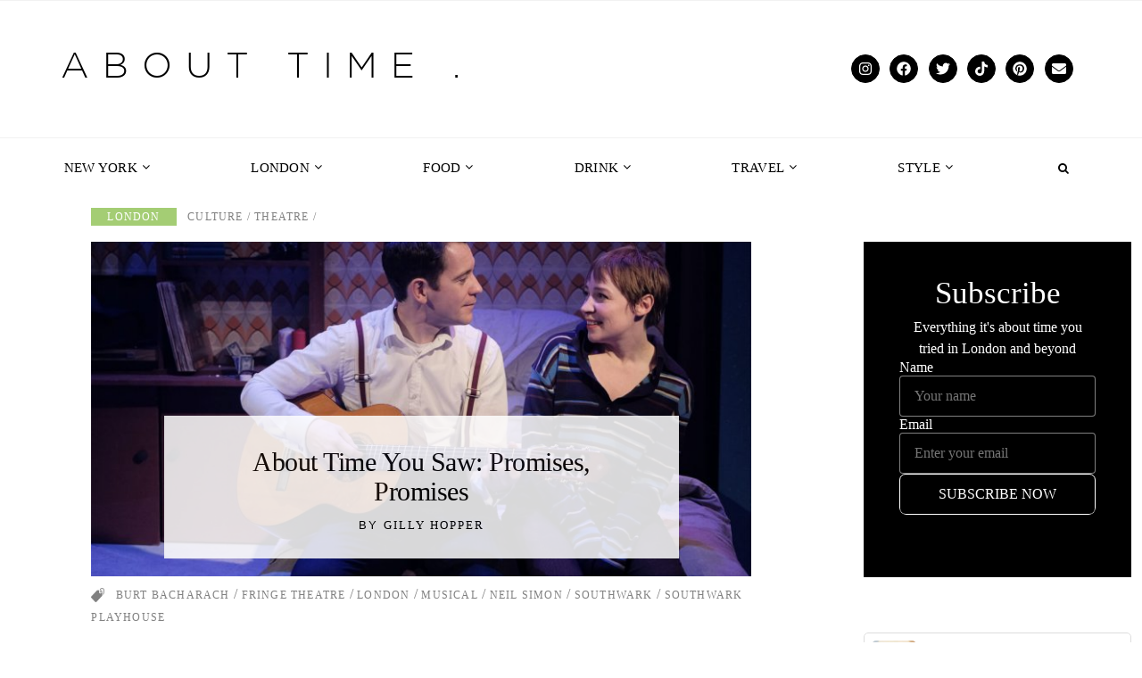

--- FILE ---
content_type: text/html; charset=UTF-8
request_url: https://www.abouttimemagazine.co.uk/london/time-saw-promises-promises/
body_size: 47661
content:
<!doctype html>
<html lang="en-GB">
	<head><script>if(navigator.userAgent.match(/MSIE|Internet Explorer/i)||navigator.userAgent.match(/Trident\/7\..*?rv:11/i)){var href=document.location.href;if(!href.match(/[?&]nowprocket/)){if(href.indexOf("?")==-1){if(href.indexOf("#")==-1){document.location.href=href+"?nowprocket=1"}else{document.location.href=href.replace("#","?nowprocket=1#")}}else{if(href.indexOf("#")==-1){document.location.href=href+"&nowprocket=1"}else{document.location.href=href.replace("#","&nowprocket=1#")}}}}</script><script>class RocketLazyLoadScripts{constructor(e){this.v="1.2.3",this.triggerEvents=e,this.userEventHandler=this._triggerListener.bind(this),this.touchStartHandler=this._onTouchStart.bind(this),this.touchMoveHandler=this._onTouchMove.bind(this),this.touchEndHandler=this._onTouchEnd.bind(this),this.clickHandler=this._onClick.bind(this),this.interceptedClicks=[],window.addEventListener("pageshow",t=>{this.persisted=t.persisted}),window.addEventListener("DOMContentLoaded",()=>{this._preconnect3rdParties()}),this.delayedScripts={normal:[],async:[],defer:[]},this.trash=[],this.allJQueries=[]}_addUserInteractionListener(t){if(document.hidden){t._triggerListener();return}this.triggerEvents.forEach(e=>window.addEventListener(e,t.userEventHandler,{passive:!0})),window.addEventListener("touchstart",t.touchStartHandler,{passive:!0}),window.addEventListener("mousedown",t.touchStartHandler),document.addEventListener("visibilitychange",t.userEventHandler)}_removeUserInteractionListener(){this.triggerEvents.forEach(t=>window.removeEventListener(t,this.userEventHandler,{passive:!0})),document.removeEventListener("visibilitychange",this.userEventHandler)}_onTouchStart(t){"HTML"!==t.target.tagName&&(window.addEventListener("touchend",this.touchEndHandler),window.addEventListener("mouseup",this.touchEndHandler),window.addEventListener("touchmove",this.touchMoveHandler,{passive:!0}),window.addEventListener("mousemove",this.touchMoveHandler),t.target.addEventListener("click",this.clickHandler),this._renameDOMAttribute(t.target,"onclick","rocket-onclick"),this._pendingClickStarted())}_onTouchMove(t){window.removeEventListener("touchend",this.touchEndHandler),window.removeEventListener("mouseup",this.touchEndHandler),window.removeEventListener("touchmove",this.touchMoveHandler,{passive:!0}),window.removeEventListener("mousemove",this.touchMoveHandler),t.target.removeEventListener("click",this.clickHandler),this._renameDOMAttribute(t.target,"rocket-onclick","onclick"),this._pendingClickFinished()}_onTouchEnd(t){window.removeEventListener("touchend",this.touchEndHandler),window.removeEventListener("mouseup",this.touchEndHandler),window.removeEventListener("touchmove",this.touchMoveHandler,{passive:!0}),window.removeEventListener("mousemove",this.touchMoveHandler)}_onClick(t){t.target.removeEventListener("click",this.clickHandler),this._renameDOMAttribute(t.target,"rocket-onclick","onclick"),this.interceptedClicks.push(t),t.preventDefault(),t.stopPropagation(),t.stopImmediatePropagation(),this._pendingClickFinished()}_replayClicks(){window.removeEventListener("touchstart",this.touchStartHandler,{passive:!0}),window.removeEventListener("mousedown",this.touchStartHandler),this.interceptedClicks.forEach(t=>{t.target.dispatchEvent(new MouseEvent("click",{view:t.view,bubbles:!0,cancelable:!0}))})}_waitForPendingClicks(){return new Promise(t=>{this._isClickPending?this._pendingClickFinished=t:t()})}_pendingClickStarted(){this._isClickPending=!0}_pendingClickFinished(){this._isClickPending=!1}_renameDOMAttribute(t,e,r){t.hasAttribute&&t.hasAttribute(e)&&(event.target.setAttribute(r,event.target.getAttribute(e)),event.target.removeAttribute(e))}_triggerListener(){this._removeUserInteractionListener(this),"loading"===document.readyState?document.addEventListener("DOMContentLoaded",this._loadEverythingNow.bind(this)):this._loadEverythingNow()}_preconnect3rdParties(){let t=[];document.querySelectorAll("script[type=rocketlazyloadscript]").forEach(e=>{if(e.hasAttribute("src")){let r=new URL(e.src).origin;r!==location.origin&&t.push({src:r,crossOrigin:e.crossOrigin||"module"===e.getAttribute("data-rocket-type")})}}),t=[...new Map(t.map(t=>[JSON.stringify(t),t])).values()],this._batchInjectResourceHints(t,"preconnect")}async _loadEverythingNow(){this.lastBreath=Date.now(),this._delayEventListeners(this),this._delayJQueryReady(this),this._handleDocumentWrite(),this._registerAllDelayedScripts(),this._preloadAllScripts(),await this._loadScriptsFromList(this.delayedScripts.normal),await this._loadScriptsFromList(this.delayedScripts.defer),await this._loadScriptsFromList(this.delayedScripts.async);try{await this._triggerDOMContentLoaded(),await this._triggerWindowLoad()}catch(t){console.error(t)}window.dispatchEvent(new Event("rocket-allScriptsLoaded")),this._waitForPendingClicks().then(()=>{this._replayClicks()}),this._emptyTrash()}_registerAllDelayedScripts(){document.querySelectorAll("script[type=rocketlazyloadscript]").forEach(t=>{t.hasAttribute("data-rocket-src")?t.hasAttribute("async")&&!1!==t.async?this.delayedScripts.async.push(t):t.hasAttribute("defer")&&!1!==t.defer||"module"===t.getAttribute("data-rocket-type")?this.delayedScripts.defer.push(t):this.delayedScripts.normal.push(t):this.delayedScripts.normal.push(t)})}async _transformScript(t){return new Promise((await this._littleBreath(),navigator.userAgent.indexOf("Firefox/")>0||""===navigator.vendor)?e=>{let r=document.createElement("script");[...t.attributes].forEach(t=>{let e=t.nodeName;"type"!==e&&("data-rocket-type"===e&&(e="type"),"data-rocket-src"===e&&(e="src"),r.setAttribute(e,t.nodeValue))}),t.text&&(r.text=t.text),r.hasAttribute("src")?(r.addEventListener("load",e),r.addEventListener("error",e)):(r.text=t.text,e());try{t.parentNode.replaceChild(r,t)}catch(i){e()}}:async e=>{function r(){t.setAttribute("data-rocket-status","failed"),e()}try{let i=t.getAttribute("data-rocket-type"),n=t.getAttribute("data-rocket-src");t.text,i?(t.type=i,t.removeAttribute("data-rocket-type")):t.removeAttribute("type"),t.addEventListener("load",function r(){t.setAttribute("data-rocket-status","executed"),e()}),t.addEventListener("error",r),n?(t.removeAttribute("data-rocket-src"),t.src=n):t.src="data:text/javascript;base64,"+window.btoa(unescape(encodeURIComponent(t.text)))}catch(s){r()}})}async _loadScriptsFromList(t){let e=t.shift();return e&&e.isConnected?(await this._transformScript(e),this._loadScriptsFromList(t)):Promise.resolve()}_preloadAllScripts(){this._batchInjectResourceHints([...this.delayedScripts.normal,...this.delayedScripts.defer,...this.delayedScripts.async],"preload")}_batchInjectResourceHints(t,e){var r=document.createDocumentFragment();t.forEach(t=>{let i=t.getAttribute&&t.getAttribute("data-rocket-src")||t.src;if(i){let n=document.createElement("link");n.href=i,n.rel=e,"preconnect"!==e&&(n.as="script"),t.getAttribute&&"module"===t.getAttribute("data-rocket-type")&&(n.crossOrigin=!0),t.crossOrigin&&(n.crossOrigin=t.crossOrigin),t.integrity&&(n.integrity=t.integrity),r.appendChild(n),this.trash.push(n)}}),document.head.appendChild(r)}_delayEventListeners(t){let e={};function r(t,r){!function t(r){!e[r]&&(e[r]={originalFunctions:{add:r.addEventListener,remove:r.removeEventListener},eventsToRewrite:[]},r.addEventListener=function(){arguments[0]=i(arguments[0]),e[r].originalFunctions.add.apply(r,arguments)},r.removeEventListener=function(){arguments[0]=i(arguments[0]),e[r].originalFunctions.remove.apply(r,arguments)});function i(t){return e[r].eventsToRewrite.indexOf(t)>=0?"rocket-"+t:t}}(t),e[t].eventsToRewrite.push(r)}function i(t,e){let r=t[e];Object.defineProperty(t,e,{get:()=>r||function(){},set(i){t["rocket"+e]=r=i}})}r(document,"DOMContentLoaded"),r(window,"DOMContentLoaded"),r(window,"load"),r(window,"pageshow"),r(document,"readystatechange"),i(document,"onreadystatechange"),i(window,"onload"),i(window,"onpageshow")}_delayJQueryReady(t){let e;function r(r){if(r&&r.fn&&!t.allJQueries.includes(r)){r.fn.ready=r.fn.init.prototype.ready=function(e){return t.domReadyFired?e.bind(document)(r):document.addEventListener("rocket-DOMContentLoaded",()=>e.bind(document)(r)),r([])};let i=r.fn.on;r.fn.on=r.fn.init.prototype.on=function(){if(this[0]===window){function t(t){return t.split(" ").map(t=>"load"===t||0===t.indexOf("load.")?"rocket-jquery-load":t).join(" ")}"string"==typeof arguments[0]||arguments[0]instanceof String?arguments[0]=t(arguments[0]):"object"==typeof arguments[0]&&Object.keys(arguments[0]).forEach(e=>{let r=arguments[0][e];delete arguments[0][e],arguments[0][t(e)]=r})}return i.apply(this,arguments),this},t.allJQueries.push(r)}e=r}r(window.jQuery),Object.defineProperty(window,"jQuery",{get:()=>e,set(t){r(t)}})}async _triggerDOMContentLoaded(){this.domReadyFired=!0,await this._littleBreath(),document.dispatchEvent(new Event("rocket-DOMContentLoaded")),await this._littleBreath(),window.dispatchEvent(new Event("rocket-DOMContentLoaded")),await this._littleBreath(),document.dispatchEvent(new Event("rocket-readystatechange")),await this._littleBreath(),document.rocketonreadystatechange&&document.rocketonreadystatechange()}async _triggerWindowLoad(){await this._littleBreath(),window.dispatchEvent(new Event("rocket-load")),await this._littleBreath(),window.rocketonload&&window.rocketonload(),await this._littleBreath(),this.allJQueries.forEach(t=>t(window).trigger("rocket-jquery-load")),await this._littleBreath();let t=new Event("rocket-pageshow");t.persisted=this.persisted,window.dispatchEvent(t),await this._littleBreath(),window.rocketonpageshow&&window.rocketonpageshow({persisted:this.persisted})}_handleDocumentWrite(){let t=new Map;document.write=document.writeln=function(e){let r=document.currentScript;r||console.error("WPRocket unable to document.write this: "+e);let i=document.createRange(),n=r.parentElement,s=t.get(r);void 0===s&&(s=r.nextSibling,t.set(r,s));let a=document.createDocumentFragment();i.setStart(a,0),a.appendChild(i.createContextualFragment(e)),n.insertBefore(a,s)}}async _littleBreath(){Date.now()-this.lastBreath>45&&(await this._requestAnimFrame(),this.lastBreath=Date.now())}async _requestAnimFrame(){return document.hidden?new Promise(t=>setTimeout(t)):new Promise(t=>requestAnimationFrame(t))}_emptyTrash(){this.trash.forEach(t=>t.remove())}}</script>
	    <!--Adsense Code-->
	    <!--<script type="rocketlazyloadscript" async data-rocket-src="https://pagead2.googlesyndication.com/pagead/js/adsbygoogle.js?client=ca-pub-3038937508616378"-->
     <!--crossorigin="anonymous"></script>-->
		<link data-minify="1" rel="stylesheet" type="text/css" href="https://www.abouttimemagazine.co.uk/wp-content/cache/min/1/wp-content/themes/atm/style.css?ver=1761961291">
        <meta name="google-site-verification" content="ASb7PpELtTyRd1cJSMwMYm1A-l_vCxlWM1tw9u9wb4Q" />
		<meta charset="UTF-8" />	
		<meta content="initial-scale=1.0, maximum-scale=1.0, user-scalable=no, width=device-width" name="viewport" />
		<title>About Time You Saw: Promises, Promises - About Time Magazine</title><link rel="preload" as="style" href="[data-uri]" data-type="kppassive" data-kplinkhref="https://fonts.googleapis.com/css?family=Lato%3A300%2C300italic%2C400%2C400italic%2C700%2C700italic%7COpen%20Sans%3A400%2C300%2C300italic%2C400italic%2C600%2C600italic%2C700%7CLora%3A400%2C700&#038;display=swap" /><link rel="stylesheet" href="[data-uri]" media="print" onload="this.media='all'" data-type="kppassive" data-kplinkhref="https://fonts.googleapis.com/css?family=Lato%3A300%2C300italic%2C400%2C400italic%2C700%2C700italic%7COpen%20Sans%3A400%2C300%2C300italic%2C400italic%2C600%2C600italic%2C700%7CLora%3A400%2C700&#038;display=swap" /><noscript><link rel="stylesheet" href="[data-uri]" data-type="kppassive" data-kplinkhref="https://fonts.googleapis.com/css?family=Lato%3A300%2C300italic%2C400%2C400italic%2C700%2C700italic%7COpen%20Sans%3A400%2C300%2C300italic%2C400italic%2C600%2C600italic%2C700%7CLora%3A400%2C700&#038;display=swap" /></noscript>
		<link rel="icon" type="image/png" href="/wp-content/themes/atm/favicon-32x32.png" sizes="32x32" />

		<link href="https://gmpg.org/xfn/11" rel="profile">
		<link href="https://www.abouttimemagazine.co.uk/wp/xmlrpc.php" rel="pingback" />
		<script data-cfasync="false" data-no-defer="1" data-no-minify="1" data-no-optimize="1">var ewww_webp_supported=!1;function check_webp_feature(A,e){var w;e=void 0!==e?e:function(){},ewww_webp_supported?e(ewww_webp_supported):((w=new Image).onload=function(){ewww_webp_supported=0<w.width&&0<w.height,e&&e(ewww_webp_supported)},w.onerror=function(){e&&e(!1)},w.src="data:image/webp;base64,"+{alpha:"UklGRkoAAABXRUJQVlA4WAoAAAAQAAAAAAAAAAAAQUxQSAwAAAARBxAR/Q9ERP8DAABWUDggGAAAABQBAJ0BKgEAAQAAAP4AAA3AAP7mtQAAAA=="}[A])}check_webp_feature("alpha");</script><script data-cfasync="false" data-no-defer="1" data-no-minify="1" data-no-optimize="1">var Arrive=function(c,w){"use strict";if(c.MutationObserver&&"undefined"!=typeof HTMLElement){var r,a=0,u=(r=HTMLElement.prototype.matches||HTMLElement.prototype.webkitMatchesSelector||HTMLElement.prototype.mozMatchesSelector||HTMLElement.prototype.msMatchesSelector,{matchesSelector:function(e,t){return e instanceof HTMLElement&&r.call(e,t)},addMethod:function(e,t,r){var a=e[t];e[t]=function(){return r.length==arguments.length?r.apply(this,arguments):"function"==typeof a?a.apply(this,arguments):void 0}},callCallbacks:function(e,t){t&&t.options.onceOnly&&1==t.firedElems.length&&(e=[e[0]]);for(var r,a=0;r=e[a];a++)r&&r.callback&&r.callback.call(r.elem,r.elem);t&&t.options.onceOnly&&1==t.firedElems.length&&t.me.unbindEventWithSelectorAndCallback.call(t.target,t.selector,t.callback)},checkChildNodesRecursively:function(e,t,r,a){for(var i,n=0;i=e[n];n++)r(i,t,a)&&a.push({callback:t.callback,elem:i}),0<i.childNodes.length&&u.checkChildNodesRecursively(i.childNodes,t,r,a)},mergeArrays:function(e,t){var r,a={};for(r in e)e.hasOwnProperty(r)&&(a[r]=e[r]);for(r in t)t.hasOwnProperty(r)&&(a[r]=t[r]);return a},toElementsArray:function(e){return e=void 0!==e&&("number"!=typeof e.length||e===c)?[e]:e}}),e=(l.prototype.addEvent=function(e,t,r,a){a={target:e,selector:t,options:r,callback:a,firedElems:[]};return this._beforeAdding&&this._beforeAdding(a),this._eventsBucket.push(a),a},l.prototype.removeEvent=function(e){for(var t,r=this._eventsBucket.length-1;t=this._eventsBucket[r];r--)e(t)&&(this._beforeRemoving&&this._beforeRemoving(t),(t=this._eventsBucket.splice(r,1))&&t.length&&(t[0].callback=null))},l.prototype.beforeAdding=function(e){this._beforeAdding=e},l.prototype.beforeRemoving=function(e){this._beforeRemoving=e},l),t=function(i,n){var o=new e,l=this,s={fireOnAttributesModification:!1};return o.beforeAdding(function(t){var e=t.target;e!==c.document&&e!==c||(e=document.getElementsByTagName("html")[0]);var r=new MutationObserver(function(e){n.call(this,e,t)}),a=i(t.options);r.observe(e,a),t.observer=r,t.me=l}),o.beforeRemoving(function(e){e.observer.disconnect()}),this.bindEvent=function(e,t,r){t=u.mergeArrays(s,t);for(var a=u.toElementsArray(this),i=0;i<a.length;i++)o.addEvent(a[i],e,t,r)},this.unbindEvent=function(){var r=u.toElementsArray(this);o.removeEvent(function(e){for(var t=0;t<r.length;t++)if(this===w||e.target===r[t])return!0;return!1})},this.unbindEventWithSelectorOrCallback=function(r){var a=u.toElementsArray(this),i=r,e="function"==typeof r?function(e){for(var t=0;t<a.length;t++)if((this===w||e.target===a[t])&&e.callback===i)return!0;return!1}:function(e){for(var t=0;t<a.length;t++)if((this===w||e.target===a[t])&&e.selector===r)return!0;return!1};o.removeEvent(e)},this.unbindEventWithSelectorAndCallback=function(r,a){var i=u.toElementsArray(this);o.removeEvent(function(e){for(var t=0;t<i.length;t++)if((this===w||e.target===i[t])&&e.selector===r&&e.callback===a)return!0;return!1})},this},i=new function(){var s={fireOnAttributesModification:!1,onceOnly:!1,existing:!1};function n(e,t,r){return!(!u.matchesSelector(e,t.selector)||(e._id===w&&(e._id=a++),-1!=t.firedElems.indexOf(e._id)))&&(t.firedElems.push(e._id),!0)}var c=(i=new t(function(e){var t={attributes:!1,childList:!0,subtree:!0};return e.fireOnAttributesModification&&(t.attributes=!0),t},function(e,i){e.forEach(function(e){var t=e.addedNodes,r=e.target,a=[];null!==t&&0<t.length?u.checkChildNodesRecursively(t,i,n,a):"attributes"===e.type&&n(r,i)&&a.push({callback:i.callback,elem:r}),u.callCallbacks(a,i)})})).bindEvent;return i.bindEvent=function(e,t,r){t=void 0===r?(r=t,s):u.mergeArrays(s,t);var a=u.toElementsArray(this);if(t.existing){for(var i=[],n=0;n<a.length;n++)for(var o=a[n].querySelectorAll(e),l=0;l<o.length;l++)i.push({callback:r,elem:o[l]});if(t.onceOnly&&i.length)return r.call(i[0].elem,i[0].elem);setTimeout(u.callCallbacks,1,i)}c.call(this,e,t,r)},i},o=new function(){var a={};function i(e,t){return u.matchesSelector(e,t.selector)}var n=(o=new t(function(){return{childList:!0,subtree:!0}},function(e,r){e.forEach(function(e){var t=e.removedNodes,e=[];null!==t&&0<t.length&&u.checkChildNodesRecursively(t,r,i,e),u.callCallbacks(e,r)})})).bindEvent;return o.bindEvent=function(e,t,r){t=void 0===r?(r=t,a):u.mergeArrays(a,t),n.call(this,e,t,r)},o};d(HTMLElement.prototype),d(NodeList.prototype),d(HTMLCollection.prototype),d(HTMLDocument.prototype),d(Window.prototype);var n={};return s(i,n,"unbindAllArrive"),s(o,n,"unbindAllLeave"),n}function l(){this._eventsBucket=[],this._beforeAdding=null,this._beforeRemoving=null}function s(e,t,r){u.addMethod(t,r,e.unbindEvent),u.addMethod(t,r,e.unbindEventWithSelectorOrCallback),u.addMethod(t,r,e.unbindEventWithSelectorAndCallback)}function d(e){e.arrive=i.bindEvent,s(i,e,"unbindArrive"),e.leave=o.bindEvent,s(o,e,"unbindLeave")}}(window,void 0),ewww_webp_supported=!1;function check_webp_feature(e,t){var r;ewww_webp_supported?t(ewww_webp_supported):((r=new Image).onload=function(){ewww_webp_supported=0<r.width&&0<r.height,t(ewww_webp_supported)},r.onerror=function(){t(!1)},r.src="data:image/webp;base64,"+{alpha:"UklGRkoAAABXRUJQVlA4WAoAAAAQAAAAAAAAAAAAQUxQSAwAAAARBxAR/Q9ERP8DAABWUDggGAAAABQBAJ0BKgEAAQAAAP4AAA3AAP7mtQAAAA==",animation:"UklGRlIAAABXRUJQVlA4WAoAAAASAAAAAAAAAAAAQU5JTQYAAAD/////AABBTk1GJgAAAAAAAAAAAAAAAAAAAGQAAABWUDhMDQAAAC8AAAAQBxAREYiI/gcA"}[e])}function ewwwLoadImages(e){if(e){for(var t=document.querySelectorAll(".batch-image img, .image-wrapper a, .ngg-pro-masonry-item a, .ngg-galleria-offscreen-seo-wrapper a"),r=0,a=t.length;r<a;r++)ewwwAttr(t[r],"data-src",t[r].getAttribute("data-webp")),ewwwAttr(t[r],"data-thumbnail",t[r].getAttribute("data-webp-thumbnail"));for(var i=document.querySelectorAll("div.woocommerce-product-gallery__image"),r=0,a=i.length;r<a;r++)ewwwAttr(i[r],"data-thumb",i[r].getAttribute("data-webp-thumb"))}for(var n=document.querySelectorAll("video"),r=0,a=n.length;r<a;r++)ewwwAttr(n[r],"poster",e?n[r].getAttribute("data-poster-webp"):n[r].getAttribute("data-poster-image"));for(var o,l=document.querySelectorAll("img.ewww_webp_lazy_load"),r=0,a=l.length;r<a;r++)e&&(ewwwAttr(l[r],"data-lazy-srcset",l[r].getAttribute("data-lazy-srcset-webp")),ewwwAttr(l[r],"data-srcset",l[r].getAttribute("data-srcset-webp")),ewwwAttr(l[r],"data-lazy-src",l[r].getAttribute("data-lazy-src-webp")),ewwwAttr(l[r],"data-src",l[r].getAttribute("data-src-webp")),ewwwAttr(l[r],"data-orig-file",l[r].getAttribute("data-webp-orig-file")),ewwwAttr(l[r],"data-medium-file",l[r].getAttribute("data-webp-medium-file")),ewwwAttr(l[r],"data-large-file",l[r].getAttribute("data-webp-large-file")),null!=(o=l[r].getAttribute("srcset"))&&!1!==o&&o.includes("R0lGOD")&&ewwwAttr(l[r],"src",l[r].getAttribute("data-lazy-src-webp"))),l[r].className=l[r].className.replace(/\bewww_webp_lazy_load\b/,"");for(var s=document.querySelectorAll(".ewww_webp"),r=0,a=s.length;r<a;r++)e?(ewwwAttr(s[r],"srcset",s[r].getAttribute("data-srcset-webp")),ewwwAttr(s[r],"src",s[r].getAttribute("data-src-webp")),ewwwAttr(s[r],"data-orig-file",s[r].getAttribute("data-webp-orig-file")),ewwwAttr(s[r],"data-medium-file",s[r].getAttribute("data-webp-medium-file")),ewwwAttr(s[r],"data-large-file",s[r].getAttribute("data-webp-large-file")),ewwwAttr(s[r],"data-large_image",s[r].getAttribute("data-webp-large_image")),ewwwAttr(s[r],"data-src",s[r].getAttribute("data-webp-src"))):(ewwwAttr(s[r],"srcset",s[r].getAttribute("data-srcset-img")),ewwwAttr(s[r],"src",s[r].getAttribute("data-src-img"))),s[r].className=s[r].className.replace(/\bewww_webp\b/,"ewww_webp_loaded");window.jQuery&&jQuery.fn.isotope&&jQuery.fn.imagesLoaded&&(jQuery(".fusion-posts-container-infinite").imagesLoaded(function(){jQuery(".fusion-posts-container-infinite").hasClass("isotope")&&jQuery(".fusion-posts-container-infinite").isotope()}),jQuery(".fusion-portfolio:not(.fusion-recent-works) .fusion-portfolio-wrapper").imagesLoaded(function(){jQuery(".fusion-portfolio:not(.fusion-recent-works) .fusion-portfolio-wrapper").isotope()}))}function ewwwWebPInit(e){ewwwLoadImages(e),ewwwNggLoadGalleries(e),document.arrive(".ewww_webp",function(){ewwwLoadImages(e)}),document.arrive(".ewww_webp_lazy_load",function(){ewwwLoadImages(e)}),document.arrive("videos",function(){ewwwLoadImages(e)}),"loading"==document.readyState?document.addEventListener("DOMContentLoaded",ewwwJSONParserInit):("undefined"!=typeof galleries&&ewwwNggParseGalleries(e),ewwwWooParseVariations(e))}function ewwwAttr(e,t,r){null!=r&&!1!==r&&e.setAttribute(t,r)}function ewwwJSONParserInit(){"undefined"!=typeof galleries&&check_webp_feature("alpha",ewwwNggParseGalleries),check_webp_feature("alpha",ewwwWooParseVariations)}function ewwwWooParseVariations(e){if(e)for(var t=document.querySelectorAll("form.variations_form"),r=0,a=t.length;r<a;r++){var i=t[r].getAttribute("data-product_variations"),n=!1;try{for(var o in i=JSON.parse(i))void 0!==i[o]&&void 0!==i[o].image&&(void 0!==i[o].image.src_webp&&(i[o].image.src=i[o].image.src_webp,n=!0),void 0!==i[o].image.srcset_webp&&(i[o].image.srcset=i[o].image.srcset_webp,n=!0),void 0!==i[o].image.full_src_webp&&(i[o].image.full_src=i[o].image.full_src_webp,n=!0),void 0!==i[o].image.gallery_thumbnail_src_webp&&(i[o].image.gallery_thumbnail_src=i[o].image.gallery_thumbnail_src_webp,n=!0),void 0!==i[o].image.thumb_src_webp&&(i[o].image.thumb_src=i[o].image.thumb_src_webp,n=!0));n&&ewwwAttr(t[r],"data-product_variations",JSON.stringify(i))}catch(e){}}}function ewwwNggParseGalleries(e){if(e)for(var t in galleries){var r=galleries[t];galleries[t].images_list=ewwwNggParseImageList(r.images_list)}}function ewwwNggLoadGalleries(e){e&&document.addEventListener("ngg.galleria.themeadded",function(e,t){window.ngg_galleria._create_backup=window.ngg_galleria.create,window.ngg_galleria.create=function(e,t){var r=$(e).data("id");return galleries["gallery_"+r].images_list=ewwwNggParseImageList(galleries["gallery_"+r].images_list),window.ngg_galleria._create_backup(e,t)}})}function ewwwNggParseImageList(e){for(var t in e){var r=e[t];if(void 0!==r["image-webp"]&&(e[t].image=r["image-webp"],delete e[t]["image-webp"]),void 0!==r["thumb-webp"]&&(e[t].thumb=r["thumb-webp"],delete e[t]["thumb-webp"]),void 0!==r.full_image_webp&&(e[t].full_image=r.full_image_webp,delete e[t].full_image_webp),void 0!==r.srcsets)for(var a in r.srcsets)nggSrcset=r.srcsets[a],void 0!==r.srcsets[a+"-webp"]&&(e[t].srcsets[a]=r.srcsets[a+"-webp"],delete e[t].srcsets[a+"-webp"]);if(void 0!==r.full_srcsets)for(var i in r.full_srcsets)nggFSrcset=r.full_srcsets[i],void 0!==r.full_srcsets[i+"-webp"]&&(e[t].full_srcsets[i]=r.full_srcsets[i+"-webp"],delete e[t].full_srcsets[i+"-webp"])}return e}check_webp_feature("alpha",ewwwWebPInit);</script><meta name='robots' content='index, follow, max-image-preview:large, max-snippet:-1, max-video-preview:-1' />

	<!-- This site is optimized with the Yoast SEO plugin v26.2 - https://yoast.com/wordpress/plugins/seo/ -->
	<meta name="description" content="What&#039;s on in London, top London restaurants, best London bars, eating out in London, events in London, free events in London and best breakfasts in London." />
	<link rel="canonical" href="https://www.abouttimemagazine.co.uk/london/time-saw-promises-promises/" />
	<meta property="og:locale" content="en_GB" />
	<meta property="og:type" content="article" />
	<meta property="og:title" content="About Time You Saw: Promises, Promises - About Time Magazine" />
	<meta property="og:description" content="What&#039;s on in London, top London restaurants, best London bars, eating out in London, events in London, free events in London and best breakfasts in London." />
	<meta property="og:url" content="https://www.abouttimemagazine.co.uk/london/time-saw-promises-promises/" />
	<meta property="og:site_name" content="About Time Magazine" />
	<meta property="article:publisher" content="https://www.facebook.com/abouttimemag" />
	<meta property="og:image" content="https://www.abouttimemagazine.co.uk/wp-content/uploads/2017/01/Gabriel-Vick-as-Chuck-Daisy-Maywood-as-Fran-3.jpg" />
	<meta property="og:image:width" content="1500" />
	<meta property="og:image:height" content="1000" />
	<meta property="og:image:type" content="image/jpeg" />
	<meta name="twitter:card" content="summary_large_image" />
	<meta name="twitter:site" content="@AboutTimeMag" />
	<meta name="twitter:label1" content="Estimated reading time" />
	<meta name="twitter:data1" content="2 minutes" />
	<script type="application/ld+json" class="yoast-schema-graph">{"@context":"https://schema.org","@graph":[{"@type":"WebPage","@id":"https://www.abouttimemagazine.co.uk/london/time-saw-promises-promises/","url":"https://www.abouttimemagazine.co.uk/london/time-saw-promises-promises/","name":"About Time You Saw: Promises, Promises - About Time Magazine","isPartOf":{"@id":"https://www.abouttimemagazine.co.uk/#website"},"primaryImageOfPage":{"@id":"https://www.abouttimemagazine.co.uk/london/time-saw-promises-promises/#primaryimage"},"image":{"@id":"https://www.abouttimemagazine.co.uk/london/time-saw-promises-promises/#primaryimage"},"thumbnailUrl":"https://www.abouttimemagazine.co.uk/wp-content/uploads/2017/01/Gabriel-Vick-as-Chuck-Daisy-Maywood-as-Fran-3.jpg","datePublished":"2017-01-18T22:01:41+00:00","description":"What's on in London, top London restaurants, best London bars, eating out in London, events in London, free events in London and best breakfasts in London.","breadcrumb":{"@id":"https://www.abouttimemagazine.co.uk/london/time-saw-promises-promises/#breadcrumb"},"inLanguage":"en-GB","potentialAction":[{"@type":"ReadAction","target":["https://www.abouttimemagazine.co.uk/london/time-saw-promises-promises/"]}]},{"@type":"ImageObject","inLanguage":"en-GB","@id":"https://www.abouttimemagazine.co.uk/london/time-saw-promises-promises/#primaryimage","url":"https://www.abouttimemagazine.co.uk/wp-content/uploads/2017/01/Gabriel-Vick-as-Chuck-Daisy-Maywood-as-Fran-3.jpg","contentUrl":"https://www.abouttimemagazine.co.uk/wp-content/uploads/2017/01/Gabriel-Vick-as-Chuck-Daisy-Maywood-as-Fran-3.jpg","width":1500,"height":1000},{"@type":"BreadcrumbList","@id":"https://www.abouttimemagazine.co.uk/london/time-saw-promises-promises/#breadcrumb","itemListElement":[{"@type":"ListItem","position":1,"name":"Home","item":"https://www.abouttimemagazine.co.uk/"},{"@type":"ListItem","position":2,"name":"London","item":"https://www.abouttimemagazine.co.uk/london/"},{"@type":"ListItem","position":3,"name":"About Time You Saw: Promises, Promises"}]},{"@type":"WebSite","@id":"https://www.abouttimemagazine.co.uk/#website","url":"https://www.abouttimemagazine.co.uk/","name":"About Time Magazine","description":"London&#039;s best lifestyle magazine","publisher":{"@id":"https://www.abouttimemagazine.co.uk/#organization"},"potentialAction":[{"@type":"SearchAction","target":{"@type":"EntryPoint","urlTemplate":"https://www.abouttimemagazine.co.uk/?s={search_term_string}"},"query-input":{"@type":"PropertyValueSpecification","valueRequired":true,"valueName":"search_term_string"}}],"inLanguage":"en-GB"},{"@type":"Organization","@id":"https://www.abouttimemagazine.co.uk/#organization","name":"About Time Magazine","url":"https://www.abouttimemagazine.co.uk/","logo":{"@type":"ImageObject","inLanguage":"en-GB","@id":"https://www.abouttimemagazine.co.uk/#/schema/logo/image/","url":"https://www.abouttimemagazine.co.uk/wp-content/uploads/2024/08/a7f2e4b6-1e87-466f-be8a-d1852e7b0095-scaled.jpg","contentUrl":"https://www.abouttimemagazine.co.uk/wp-content/uploads/2024/08/a7f2e4b6-1e87-466f-be8a-d1852e7b0095-scaled.jpg","width":2560,"height":1928,"caption":"About Time Magazine"},"image":{"@id":"https://www.abouttimemagazine.co.uk/#/schema/logo/image/"},"sameAs":["https://www.facebook.com/abouttimemag","https://x.com/AboutTimeMag","https://instagram.com/abouttimemag/","https://www.pinterest.com/abouttimemag/"]}]}</script>
	<!-- / Yoast SEO plugin. -->


<link rel='dns-prefetch' href='//www.googletagmanager.com' />
<link rel='dns-prefetch' href='//fonts.googleapis.com' />
<link rel='dns-prefetch' href='//pagead2.googlesyndication.com' />
<link href='https://fonts.gstatic.com' crossorigin rel='preconnect' />
<link rel="alternate" title="oEmbed (JSON)" type="application/json+oembed" href="https://www.abouttimemagazine.co.uk/wp-json/oembed/1.0/embed?url=https%3A%2F%2Fwww.abouttimemagazine.co.uk%2Flondon%2Ftime-saw-promises-promises%2F" />
<link rel="alternate" title="oEmbed (XML)" type="text/xml+oembed" href="https://www.abouttimemagazine.co.uk/wp-json/oembed/1.0/embed?url=https%3A%2F%2Fwww.abouttimemagazine.co.uk%2Flondon%2Ftime-saw-promises-promises%2F&#038;format=xml" />
<style id='wp-img-auto-sizes-contain-inline-css' type='text/css'>
img:is([sizes=auto i],[sizes^="auto," i]){contain-intrinsic-size:3000px 1500px}
/*# sourceURL=wp-img-auto-sizes-contain-inline-css */
</style>

<style id='wp-emoji-styles-inline-css' type='text/css'>

	img.wp-smiley, img.emoji {
		display: inline !important;
		border: none !important;
		box-shadow: none !important;
		height: 1em !important;
		width: 1em !important;
		margin: 0 0.07em !important;
		vertical-align: -0.1em !important;
		background: none !important;
		padding: 0 !important;
	}
/*# sourceURL=wp-emoji-styles-inline-css */
</style>
<link rel='stylesheet' id='wp-block-library-css' href='https://www.abouttimemagazine.co.uk/wp/wp-includes/css/dist/block-library/style.min.css?ver=6.9' type='text/css' media='all' />
<style id='wp-block-heading-inline-css' type='text/css'>
h1:where(.wp-block-heading).has-background,h2:where(.wp-block-heading).has-background,h3:where(.wp-block-heading).has-background,h4:where(.wp-block-heading).has-background,h5:where(.wp-block-heading).has-background,h6:where(.wp-block-heading).has-background{padding:1.25em 2.375em}h1.has-text-align-left[style*=writing-mode]:where([style*=vertical-lr]),h1.has-text-align-right[style*=writing-mode]:where([style*=vertical-rl]),h2.has-text-align-left[style*=writing-mode]:where([style*=vertical-lr]),h2.has-text-align-right[style*=writing-mode]:where([style*=vertical-rl]),h3.has-text-align-left[style*=writing-mode]:where([style*=vertical-lr]),h3.has-text-align-right[style*=writing-mode]:where([style*=vertical-rl]),h4.has-text-align-left[style*=writing-mode]:where([style*=vertical-lr]),h4.has-text-align-right[style*=writing-mode]:where([style*=vertical-rl]),h5.has-text-align-left[style*=writing-mode]:where([style*=vertical-lr]),h5.has-text-align-right[style*=writing-mode]:where([style*=vertical-rl]),h6.has-text-align-left[style*=writing-mode]:where([style*=vertical-lr]),h6.has-text-align-right[style*=writing-mode]:where([style*=vertical-rl]){rotate:180deg}
/*# sourceURL=https://www.abouttimemagazine.co.uk/wp/wp-includes/blocks/heading/style.min.css */
</style>
<style id='global-styles-inline-css' type='text/css'>
:root{--wp--preset--aspect-ratio--square: 1;--wp--preset--aspect-ratio--4-3: 4/3;--wp--preset--aspect-ratio--3-4: 3/4;--wp--preset--aspect-ratio--3-2: 3/2;--wp--preset--aspect-ratio--2-3: 2/3;--wp--preset--aspect-ratio--16-9: 16/9;--wp--preset--aspect-ratio--9-16: 9/16;--wp--preset--color--black: #000000;--wp--preset--color--cyan-bluish-gray: #abb8c3;--wp--preset--color--white: #ffffff;--wp--preset--color--pale-pink: #f78da7;--wp--preset--color--vivid-red: #cf2e2e;--wp--preset--color--luminous-vivid-orange: #ff6900;--wp--preset--color--luminous-vivid-amber: #fcb900;--wp--preset--color--light-green-cyan: #7bdcb5;--wp--preset--color--vivid-green-cyan: #00d084;--wp--preset--color--pale-cyan-blue: #8ed1fc;--wp--preset--color--vivid-cyan-blue: #0693e3;--wp--preset--color--vivid-purple: #9b51e0;--wp--preset--gradient--vivid-cyan-blue-to-vivid-purple: linear-gradient(135deg,rgb(6,147,227) 0%,rgb(155,81,224) 100%);--wp--preset--gradient--light-green-cyan-to-vivid-green-cyan: linear-gradient(135deg,rgb(122,220,180) 0%,rgb(0,208,130) 100%);--wp--preset--gradient--luminous-vivid-amber-to-luminous-vivid-orange: linear-gradient(135deg,rgb(252,185,0) 0%,rgb(255,105,0) 100%);--wp--preset--gradient--luminous-vivid-orange-to-vivid-red: linear-gradient(135deg,rgb(255,105,0) 0%,rgb(207,46,46) 100%);--wp--preset--gradient--very-light-gray-to-cyan-bluish-gray: linear-gradient(135deg,rgb(238,238,238) 0%,rgb(169,184,195) 100%);--wp--preset--gradient--cool-to-warm-spectrum: linear-gradient(135deg,rgb(74,234,220) 0%,rgb(151,120,209) 20%,rgb(207,42,186) 40%,rgb(238,44,130) 60%,rgb(251,105,98) 80%,rgb(254,248,76) 100%);--wp--preset--gradient--blush-light-purple: linear-gradient(135deg,rgb(255,206,236) 0%,rgb(152,150,240) 100%);--wp--preset--gradient--blush-bordeaux: linear-gradient(135deg,rgb(254,205,165) 0%,rgb(254,45,45) 50%,rgb(107,0,62) 100%);--wp--preset--gradient--luminous-dusk: linear-gradient(135deg,rgb(255,203,112) 0%,rgb(199,81,192) 50%,rgb(65,88,208) 100%);--wp--preset--gradient--pale-ocean: linear-gradient(135deg,rgb(255,245,203) 0%,rgb(182,227,212) 50%,rgb(51,167,181) 100%);--wp--preset--gradient--electric-grass: linear-gradient(135deg,rgb(202,248,128) 0%,rgb(113,206,126) 100%);--wp--preset--gradient--midnight: linear-gradient(135deg,rgb(2,3,129) 0%,rgb(40,116,252) 100%);--wp--preset--font-size--small: 13px;--wp--preset--font-size--medium: 20px;--wp--preset--font-size--large: 36px;--wp--preset--font-size--x-large: 42px;--wp--preset--spacing--20: 0.44rem;--wp--preset--spacing--30: 0.67rem;--wp--preset--spacing--40: 1rem;--wp--preset--spacing--50: 1.5rem;--wp--preset--spacing--60: 2.25rem;--wp--preset--spacing--70: 3.38rem;--wp--preset--spacing--80: 5.06rem;--wp--preset--shadow--natural: 6px 6px 9px rgba(0, 0, 0, 0.2);--wp--preset--shadow--deep: 12px 12px 50px rgba(0, 0, 0, 0.4);--wp--preset--shadow--sharp: 6px 6px 0px rgba(0, 0, 0, 0.2);--wp--preset--shadow--outlined: 6px 6px 0px -3px rgb(255, 255, 255), 6px 6px rgb(0, 0, 0);--wp--preset--shadow--crisp: 6px 6px 0px rgb(0, 0, 0);}:where(.is-layout-flex){gap: 0.5em;}:where(.is-layout-grid){gap: 0.5em;}body .is-layout-flex{display: flex;}.is-layout-flex{flex-wrap: wrap;align-items: center;}.is-layout-flex > :is(*, div){margin: 0;}body .is-layout-grid{display: grid;}.is-layout-grid > :is(*, div){margin: 0;}:where(.wp-block-columns.is-layout-flex){gap: 2em;}:where(.wp-block-columns.is-layout-grid){gap: 2em;}:where(.wp-block-post-template.is-layout-flex){gap: 1.25em;}:where(.wp-block-post-template.is-layout-grid){gap: 1.25em;}.has-black-color{color: var(--wp--preset--color--black) !important;}.has-cyan-bluish-gray-color{color: var(--wp--preset--color--cyan-bluish-gray) !important;}.has-white-color{color: var(--wp--preset--color--white) !important;}.has-pale-pink-color{color: var(--wp--preset--color--pale-pink) !important;}.has-vivid-red-color{color: var(--wp--preset--color--vivid-red) !important;}.has-luminous-vivid-orange-color{color: var(--wp--preset--color--luminous-vivid-orange) !important;}.has-luminous-vivid-amber-color{color: var(--wp--preset--color--luminous-vivid-amber) !important;}.has-light-green-cyan-color{color: var(--wp--preset--color--light-green-cyan) !important;}.has-vivid-green-cyan-color{color: var(--wp--preset--color--vivid-green-cyan) !important;}.has-pale-cyan-blue-color{color: var(--wp--preset--color--pale-cyan-blue) !important;}.has-vivid-cyan-blue-color{color: var(--wp--preset--color--vivid-cyan-blue) !important;}.has-vivid-purple-color{color: var(--wp--preset--color--vivid-purple) !important;}.has-black-background-color{background-color: var(--wp--preset--color--black) !important;}.has-cyan-bluish-gray-background-color{background-color: var(--wp--preset--color--cyan-bluish-gray) !important;}.has-white-background-color{background-color: var(--wp--preset--color--white) !important;}.has-pale-pink-background-color{background-color: var(--wp--preset--color--pale-pink) !important;}.has-vivid-red-background-color{background-color: var(--wp--preset--color--vivid-red) !important;}.has-luminous-vivid-orange-background-color{background-color: var(--wp--preset--color--luminous-vivid-orange) !important;}.has-luminous-vivid-amber-background-color{background-color: var(--wp--preset--color--luminous-vivid-amber) !important;}.has-light-green-cyan-background-color{background-color: var(--wp--preset--color--light-green-cyan) !important;}.has-vivid-green-cyan-background-color{background-color: var(--wp--preset--color--vivid-green-cyan) !important;}.has-pale-cyan-blue-background-color{background-color: var(--wp--preset--color--pale-cyan-blue) !important;}.has-vivid-cyan-blue-background-color{background-color: var(--wp--preset--color--vivid-cyan-blue) !important;}.has-vivid-purple-background-color{background-color: var(--wp--preset--color--vivid-purple) !important;}.has-black-border-color{border-color: var(--wp--preset--color--black) !important;}.has-cyan-bluish-gray-border-color{border-color: var(--wp--preset--color--cyan-bluish-gray) !important;}.has-white-border-color{border-color: var(--wp--preset--color--white) !important;}.has-pale-pink-border-color{border-color: var(--wp--preset--color--pale-pink) !important;}.has-vivid-red-border-color{border-color: var(--wp--preset--color--vivid-red) !important;}.has-luminous-vivid-orange-border-color{border-color: var(--wp--preset--color--luminous-vivid-orange) !important;}.has-luminous-vivid-amber-border-color{border-color: var(--wp--preset--color--luminous-vivid-amber) !important;}.has-light-green-cyan-border-color{border-color: var(--wp--preset--color--light-green-cyan) !important;}.has-vivid-green-cyan-border-color{border-color: var(--wp--preset--color--vivid-green-cyan) !important;}.has-pale-cyan-blue-border-color{border-color: var(--wp--preset--color--pale-cyan-blue) !important;}.has-vivid-cyan-blue-border-color{border-color: var(--wp--preset--color--vivid-cyan-blue) !important;}.has-vivid-purple-border-color{border-color: var(--wp--preset--color--vivid-purple) !important;}.has-vivid-cyan-blue-to-vivid-purple-gradient-background{background: var(--wp--preset--gradient--vivid-cyan-blue-to-vivid-purple) !important;}.has-light-green-cyan-to-vivid-green-cyan-gradient-background{background: var(--wp--preset--gradient--light-green-cyan-to-vivid-green-cyan) !important;}.has-luminous-vivid-amber-to-luminous-vivid-orange-gradient-background{background: var(--wp--preset--gradient--luminous-vivid-amber-to-luminous-vivid-orange) !important;}.has-luminous-vivid-orange-to-vivid-red-gradient-background{background: var(--wp--preset--gradient--luminous-vivid-orange-to-vivid-red) !important;}.has-very-light-gray-to-cyan-bluish-gray-gradient-background{background: var(--wp--preset--gradient--very-light-gray-to-cyan-bluish-gray) !important;}.has-cool-to-warm-spectrum-gradient-background{background: var(--wp--preset--gradient--cool-to-warm-spectrum) !important;}.has-blush-light-purple-gradient-background{background: var(--wp--preset--gradient--blush-light-purple) !important;}.has-blush-bordeaux-gradient-background{background: var(--wp--preset--gradient--blush-bordeaux) !important;}.has-luminous-dusk-gradient-background{background: var(--wp--preset--gradient--luminous-dusk) !important;}.has-pale-ocean-gradient-background{background: var(--wp--preset--gradient--pale-ocean) !important;}.has-electric-grass-gradient-background{background: var(--wp--preset--gradient--electric-grass) !important;}.has-midnight-gradient-background{background: var(--wp--preset--gradient--midnight) !important;}.has-small-font-size{font-size: var(--wp--preset--font-size--small) !important;}.has-medium-font-size{font-size: var(--wp--preset--font-size--medium) !important;}.has-large-font-size{font-size: var(--wp--preset--font-size--large) !important;}.has-x-large-font-size{font-size: var(--wp--preset--font-size--x-large) !important;}
/*# sourceURL=global-styles-inline-css */
</style>

<style id='classic-theme-styles-inline-css' type='text/css'>
/*! This file is auto-generated */
.wp-block-button__link{color:#fff;background-color:#32373c;border-radius:9999px;box-shadow:none;text-decoration:none;padding:calc(.667em + 2px) calc(1.333em + 2px);font-size:1.125em}.wp-block-file__button{background:#32373c;color:#fff;text-decoration:none}
/*# sourceURL=/wp-includes/css/classic-themes.min.css */
</style>
<link data-minify="1" rel='stylesheet' id='cfblbcss-css' href='https://www.abouttimemagazine.co.uk/wp-content/cache/min/1/wp-content/plugins/cardoza-facebook-like-box/cardozafacebook.css?ver=1761961291' type='text/css' media='all' />
<link data-minify="1" rel='stylesheet' id='ssb-front-css-css' href='https://www.abouttimemagazine.co.uk/wp-content/cache/min/1/wp-content/plugins/simple-social-buttons/assets/css/front.css?ver=1761961291' type='text/css' media='all' />
<link data-minify="1" rel='stylesheet' id='wdv-mailchimp-ajax-css' href='https://www.abouttimemagazine.co.uk/wp-content/cache/min/1/wp-content/plugins/wdv-mailchimp-ajax/public/css/wdv-mailchimp-ajax-public.css?ver=1761961291' type='text/css' media='all' />
<link rel='stylesheet' id='e-animation-fadeIn-css' href='https://www.abouttimemagazine.co.uk/wp-content/plugins/elementor/assets/lib/animations/styles/fadeIn.min.css?ver=3.32.5' type='text/css' media='all' />
<link rel='stylesheet' id='elementor-frontend-css' href='https://www.abouttimemagazine.co.uk/wp-content/plugins/elementor/assets/css/frontend.min.css?ver=3.32.5' type='text/css' media='all' />
<link rel='stylesheet' id='e-popup-css' href='https://www.abouttimemagazine.co.uk/wp-content/plugins/elementor-pro/assets/css/conditionals/popup.min.css?ver=3.32.3' type='text/css' media='all' />
<link rel='stylesheet' id='elementor-post-87655-css' href='https://www.abouttimemagazine.co.uk/wp-content/uploads/elementor/css/post-87655.css?ver=1761961288' type='text/css' media='all' />
<link rel='stylesheet' id='elementor-post-87656-css' href='https://www.abouttimemagazine.co.uk/wp-content/uploads/elementor/css/post-87656.css?ver=1761961288' type='text/css' media='all' />
<link data-minify="1" rel='stylesheet' id='wpmm-frontend-css' href='https://www.abouttimemagazine.co.uk/wp-content/cache/min/1/wp-content/plugins/wp-mega-menu-pro/css/style.css?ver=1761961292' type='text/css' media='all' />
<link data-minify="1" rel='stylesheet' id='wpmm-responsive-stylesheet-css' href='https://www.abouttimemagazine.co.uk/wp-content/cache/min/1/wp-content/plugins/wp-mega-menu-pro/css/responsive.css?ver=1761961292' type='text/css' media='all' />
<link data-minify="1" rel='stylesheet' id='wpmm-animate-css-css' href='https://www.abouttimemagazine.co.uk/wp-content/cache/min/1/wp-content/plugins/wp-mega-menu-pro/css/animate.css?ver=1761961292' type='text/css' media='all' />
<link data-minify="1" rel='stylesheet' id='wpmm-colorbox-css' href='https://www.abouttimemagazine.co.uk/wp-content/cache/min/1/wp-content/plugins/wp-mega-menu-pro/css/colorbox.css?ver=1761961292' type='text/css' media='all' />
<link data-minify="1" rel='stylesheet' id='wpmm-frontwalker-stylesheet-css' href='https://www.abouttimemagazine.co.uk/wp-content/cache/min/1/wp-content/plugins/wp-mega-menu-pro/css/frontend_walker.css?ver=1761961292' type='text/css' media='all' />

<link data-minify="1" rel='stylesheet' id='wpmm-bxslider-style-css' href='https://www.abouttimemagazine.co.uk/wp-content/cache/min/1/wp-content/plugins/wp-mega-menu-pro/css/jquery.bxslider.css?ver=1761961292' type='text/css' media='all' />
<link data-minify="1" rel='stylesheet' id='wpmegamenu-fontawesomes-css' href='https://www.abouttimemagazine.co.uk/wp-content/cache/min/1/wp-content/plugins/wp-mega-menu-pro/css/wpmm-icons/font-awesome/font-awesome.css?ver=1761961292' type='text/css' media='all' />
<link data-minify="1" rel='stylesheet' id='wpmegamenu-flaticons-css' href='https://www.abouttimemagazine.co.uk/wp-content/cache/min/1/wp-content/plugins/wp-mega-menu-pro/css/wpmm-icons/flaticons/flaticon.css?ver=1761961292' type='text/css' media='all' />
<link data-minify="1" rel='stylesheet' id='wpmegamenu-icomoon-css' href='https://www.abouttimemagazine.co.uk/wp-content/cache/min/1/wp-content/plugins/wp-mega-menu-pro/css/wpmm-icons/icomoon/icomoon.css?ver=1761961292' type='text/css' media='all' />
<link data-minify="1" rel='stylesheet' id='wpmegamenu-linecon-css-css' href='https://www.abouttimemagazine.co.uk/wp-content/cache/min/1/wp-content/plugins/wp-mega-menu-pro/css/wpmm-icons/linecon/linecon.css?ver=1761961292' type='text/css' media='all' />
<link data-minify="1" rel='stylesheet' id='wpmegamenu-genericons-css' href='https://www.abouttimemagazine.co.uk/wp-content/cache/min/1/wp-content/plugins/wp-mega-menu-pro/css/wpmm-icons/genericons.css?ver=1761961292' type='text/css' media='all' />
<link data-minify="1" rel='stylesheet' id='dashicons-css' href='https://www.abouttimemagazine.co.uk/wp-content/cache/min/1/wp/wp-includes/css/dashicons.min.css?ver=1761961292' type='text/css' media='all' />
<link data-minify="1" rel='stylesheet' id='elementor-gf-local-roboto-css' href='https://www.abouttimemagazine.co.uk/wp-content/cache/min/1/wp-content/uploads/elementor/google-fonts/css/roboto.css?ver=1761961293' type='text/css' media='all' />
<link data-minify="1" rel='stylesheet' id='elementor-gf-local-robotoslab-css' href='https://www.abouttimemagazine.co.uk/wp-content/cache/min/1/wp-content/uploads/elementor/google-fonts/css/robotoslab.css?ver=1761961293' type='text/css' media='all' />
<script type="rocketlazyloadscript" data-rocket-type="text/javascript" data-rocket-src="https://www.abouttimemagazine.co.uk/wp/wp-includes/js/jquery/jquery.min.js?ver=3.7.1" id="jquery-core-js" defer></script>
<script type="rocketlazyloadscript" data-rocket-type="text/javascript" data-rocket-src="https://www.abouttimemagazine.co.uk/wp/wp-includes/js/jquery/jquery-migrate.min.js?ver=3.4.1" id="jquery-migrate-js" defer></script>
<script type="rocketlazyloadscript" data-minify="1" data-rocket-type="text/javascript" data-rocket-src="https://www.abouttimemagazine.co.uk/wp-content/cache/min/1/wp-content/plugins/cardoza-facebook-like-box/cardozafacebook.js?ver=1761081187" id="cfblbjs-js" defer></script>
<script type="text/javascript" id="wdv-mailchimp-ajax-js-extra">
/* <![CDATA[ */
var wdvmailchimpmyajax = {"url":"https://www.abouttimemagazine.co.uk/wp/wp-admin/admin-ajax.php"};
//# sourceURL=wdv-mailchimp-ajax-js-extra
/* ]]> */
</script>
<script type="rocketlazyloadscript" data-minify="1" data-rocket-type="text/javascript" data-rocket-src="https://www.abouttimemagazine.co.uk/wp-content/cache/min/1/wp-content/plugins/wdv-mailchimp-ajax/public/js/wdv-mailchimp-ajax-public.js?ver=1761081187" id="wdv-mailchimp-ajax-js" defer></script>

<!-- Google tag (gtag.js) snippet added by Site Kit -->
<!-- Google Analytics snippet added by Site Kit -->
<script type="rocketlazyloadscript" data-rocket-type="text/javascript" data-rocket-src="https://www.googletagmanager.com/gtag/js?id=GT-PBS37LK" id="google_gtagjs-js" async></script>
<script type="rocketlazyloadscript" data-rocket-type="text/javascript" id="google_gtagjs-js-after">
/* <![CDATA[ */
window.dataLayer = window.dataLayer || [];function gtag(){dataLayer.push(arguments);}
gtag("set","linker",{"domains":["www.abouttimemagazine.co.uk"]});
gtag("js", new Date());
gtag("set", "developer_id.dZTNiMT", true);
gtag("config", "GT-PBS37LK");
//# sourceURL=google_gtagjs-js-after
/* ]]> */
</script>
<script type="rocketlazyloadscript" data-rocket-type="text/javascript" data-rocket-src="https://www.abouttimemagazine.co.uk/wp-content/plugins/wp-mega-menu-pro/js/jquery.bxslider.min.js?ver=1.0.3" id="wpmm-jquery-bxslider-min-js" defer></script>
<script type="rocketlazyloadscript" data-minify="1" data-rocket-type="text/javascript" data-rocket-src="https://www.abouttimemagazine.co.uk/wp-content/cache/min/1/wp-content/plugins/wp-mega-menu-pro/js/jquery.actual.js?ver=1761081187" id="wp_megamenu_actual_scripts-js" defer></script>
<script type="rocketlazyloadscript" data-minify="1" data-rocket-type="text/javascript" data-rocket-src="https://www.abouttimemagazine.co.uk/wp-content/cache/min/1/wp-content/plugins/wp-mega-menu-pro/js/jquery.colorbox.js?ver=1761081187" id="wp_megamenu_colorbox-js" defer></script>
<script type="text/javascript" id="wp_megamenu-frontend_scripts-js-extra">
/* <![CDATA[ */
var wp_megamenu_params = {"wpmm_mobile_toggle_option":"toggle_standard","wpmm_enable_rtl":"0","wpmm_event_behavior":"click_submenu","wpmm_ajaxurl":"https://www.abouttimemagazine.co.uk/wp/wp-admin/admin-ajax.php","wpmm_ajax_nonce":"e4f88ab1fd","check_woocommerce_enabled":"false","wpmm_mlabel_animation_type":"none","wpmm_animation_delay":"","wpmm_animation_duration":"","wpmm_animation_iteration_count":"1","enable_mobile":"1","wpmm_sticky_opacity":"0","wpmm_sticky_offset":"0px","wpmm_sticky_zindex":"999"};
//# sourceURL=wp_megamenu-frontend_scripts-js-extra
/* ]]> */
</script>
<script type="rocketlazyloadscript" data-minify="1" data-rocket-type="text/javascript" data-rocket-src="https://www.abouttimemagazine.co.uk/wp-content/cache/min/1/wp-content/plugins/wp-mega-menu-pro/js/frontend.js?ver=1761081187" id="wp_megamenu-frontend_scripts-js" defer></script>
<script type="rocketlazyloadscript" data-minify="1" data-rocket-type="text/javascript" data-rocket-src="https://www.abouttimemagazine.co.uk/wp-content/cache/min/1/wp-content/plugins/wp-mega-menu-pro/js/jquery.validate.js?ver=1761081187" id="wp_megamenu_validate_scripts-js" defer></script>
<script type="text/javascript" id="wpmm_ajax-auth-script-js-extra">
/* <![CDATA[ */
var wp_megamenu_ajax_auth_object = {"ajaxurl":"https://www.abouttimemagazine.co.uk/wp/wp-admin/admin-ajax.php","redirecturl":"https://www.abouttimemagazine.co.uk","loadingmessage":"Sending user info, please wait..."};
//# sourceURL=wpmm_ajax-auth-script-js-extra
/* ]]> */
</script>
<script type="rocketlazyloadscript" data-minify="1" data-rocket-type="text/javascript" data-rocket-src="https://www.abouttimemagazine.co.uk/wp-content/cache/min/1/wp-content/plugins/wp-mega-menu-pro/js/ajax-auth-script.js?ver=1761081187" id="wpmm_ajax-auth-script-js" defer></script>
<link rel="https://api.w.org/" href="https://www.abouttimemagazine.co.uk/wp-json/" /><link rel="EditURI" type="application/rsd+xml" title="RSD" href="https://www.abouttimemagazine.co.uk/wp/xmlrpc.php?rsd" />
<meta name="generator" content="WordPress 6.9" />
<link rel='shortlink' href='https://www.abouttimemagazine.co.uk/?p=36379' />
<meta name="generator" content="Site Kit by Google 1.164.0" /> <style media="screen">

		.simplesocialbuttons.simplesocialbuttons_inline .ssb-fb-like, .simplesocialbuttons.simplesocialbuttons_inline amp-facebook-like {
	  margin: 5px;
	}
		 /*inline margin*/
	
	
	
	
	
		.simplesocialbuttons.simplesocialbuttons_inline.simplesocial-round-icon button{
	  margin: 5px;
	}

	
			 /*margin-digbar*/

	
	
	
	
	
	
	
</style>

<!-- Open Graph Meta Tags generated by Simple Social Buttons 6.2.0 -->
<meta property="og:title" content="About Time You Saw: Promises, Promises - About Time Magazine" />
<meta property="og:type" content="website" />
<meta property="og:description" content="Take one gauntless guy, 4 business execs and a small, one bedroom New York apartment on West 67th Street and you have yourself the basic premise of Promises, Promises (and by association, Billy Wilder&rsquo;s The Apartment.)  Southwark Playhouse&rsquo;s production of Promises, Promises, directed by Bronagh Lagan, is a vacuum of 1960s sexual&hellip;" />
<meta property="og:url" content="https://www.abouttimemagazine.co.uk/london/time-saw-promises-promises/" />
<meta property="og:site_name" content="About Time Magazine" />
<meta property="og:image" content="https://www.abouttimemagazine.co.uk/wp-content/uploads/2017/01/Gabriel-Vick-as-Chuck-Daisy-Maywood-as-Fran-3.jpg" />
<meta name="twitter:card" content="summary_large_image" />
<meta name="twitter:description" content="Take one gauntless guy, 4 business execs and a small, one bedroom New York apartment on West 67th Street and you have yourself the basic premise of Promises, Promises (and by association, Billy Wilder&rsquo;s The Apartment.)  Southwark Playhouse&rsquo;s production of Promises, Promises, directed by Bronagh Lagan, is a vacuum of 1960s sexual&hellip;" />
<meta name="twitter:title" content="About Time You Saw: Promises, Promises - About Time Magazine" />
<meta property="twitter:image" content="https://www.abouttimemagazine.co.uk/wp-content/uploads/2017/01/Gabriel-Vick-as-Chuck-Daisy-Maywood-as-Fran-3.jpg" />
<style type='text/css'>         .wp-megamenu-main-wrapper .wpmm-mega-menu-icon{
            font-size: 13px;
          }
        </style><style type='text/css'></style><style>
        .recent-posts-list { list-style: none; padding: 0; }
        .recent-posts-list li { margin-bottom: 10px; display: flex; align-items: center; border: 1px solid #ddd; padding: 8px; border-radius: 5px; }
        .recent-posts-list img { margin-right: 10px; max-width: 50px; height: auto; border-radius: 5px; }
        .recent-posts-list a { text-decoration: none; color: #333; display: flex; align-items: center; transition: color 0.3s; }
        .recent-posts-list a span { font-weight: normal; }
        .recent-posts-list li:hover a { color: #000; }
    </style>
<!-- Google AdSense meta tags added by Site Kit -->
<meta name="google-adsense-platform-account" content="ca-host-pub-2644536267352236">
<meta name="google-adsense-platform-domain" content="sitekit.withgoogle.com">
<!-- End Google AdSense meta tags added by Site Kit -->
<meta name="generator" content="Elementor 3.32.5; features: e_font_icon_svg, additional_custom_breakpoints; settings: css_print_method-external, google_font-enabled, font_display-swap">
			<style>
				.e-con.e-parent:nth-of-type(n+4):not(.e-lazyloaded):not(.e-no-lazyload),
				.e-con.e-parent:nth-of-type(n+4):not(.e-lazyloaded):not(.e-no-lazyload) * {
					background-image: none !important;
				}
				@media screen and (max-height: 1024px) {
					.e-con.e-parent:nth-of-type(n+3):not(.e-lazyloaded):not(.e-no-lazyload),
					.e-con.e-parent:nth-of-type(n+3):not(.e-lazyloaded):not(.e-no-lazyload) * {
						background-image: none !important;
					}
				}
				@media screen and (max-height: 640px) {
					.e-con.e-parent:nth-of-type(n+2):not(.e-lazyloaded):not(.e-no-lazyload),
					.e-con.e-parent:nth-of-type(n+2):not(.e-lazyloaded):not(.e-no-lazyload) * {
						background-image: none !important;
					}
				}
			</style>
			<style>.wp-block-gallery.is-cropped .blocks-gallery-item picture{height:100%;width:100%;}</style>
<!-- Google AdSense snippet added by Site Kit -->
<script type="rocketlazyloadscript" data-rocket-type="text/javascript" async="async" data-rocket-src="https://pagead2.googlesyndication.com/pagead/js/adsbygoogle.js?client=ca-pub-3038937508616378&amp;host=ca-host-pub-2644536267352236" crossorigin="anonymous"></script>

<!-- End Google AdSense snippet added by Site Kit -->
<link rel="icon" href="https://www.abouttimemagazine.co.uk/wp-content/uploads/2024/05/cropped-Untitled-design-32x32.png" sizes="32x32" />
<link rel="icon" href="https://www.abouttimemagazine.co.uk/wp-content/uploads/2024/05/cropped-Untitled-design-192x192.png" sizes="192x192" />
<link rel="apple-touch-icon" href="https://www.abouttimemagazine.co.uk/wp-content/uploads/2024/05/cropped-Untitled-design-180x180.png" />
<meta name="msapplication-TileImage" content="https://www.abouttimemagazine.co.uk/wp-content/uploads/2024/05/cropped-Untitled-design-270x270.png" />
		<style type="text/css" id="wp-custom-css">
			.home-carousel-container {
}

/* .textwidget,custom-html-widget{
	display:none;
} */

@media (max-width: 910px) {
  .wpmm-orientation-horizontal .wpmegamenu-toggle .wpmega-openblock, .wpmm-orientation-horizontal .wpmegamenu-toggle .wpmega-closeblock {
    color: #000;
  }
}

@media (max-width: 870px) {
    .wrapper {
        padding-top: 30px;
    }
}

*{  font-family: Ivar Display,Georgia,serif;  font-weight: normal;  }


.post-details{
		background: #fff;
		padding-top: 3%;
		padding-bottom: 1em;
		padding-left: 5%;
		padding-right: 5%;
    width: 80%;
		opacity: 0.85;
		margin: 3% 10%;
}

.editors-picks .post-details{
    background: #fff;
		padding-top: 3%;
		padding-bottom: 1em;
		padding-left: 5%;
		padding-right: 5%;
    width: 80%;
		opacity: 0.85;
		margin: 3% 10%;
		display: flex;
		align-items: center;
		justify-content: center;
}

.posts-container .post-details{
		background: #fff;
		padding-top: 3%;
		padding-bottom: 1em;
		padding-left: 5%;
		padding-right: 5%;
    width: 80%;
		opacity: 0.85;
		margin: 3% 10%;
}

.trending-posts .post-details {
		background: #fff;
		min-height: 120px;
		padding-top: 3%;
		padding-bottom: 1em;
		padding-left: 5%;
		padding-right: 5%;
    width: 80%;
		opacity: 0.85;
		margin: 3% 10%;
}

.post-details h3{
	color: #000;
	font-family: Ivar Display, Georgia, serif!important;
	font-weight: 300!important;
	font-size: 18px;
	letter-spacing: 0.2px;
	line-height: 1em;
	text-wrap: pretty;
	opacity: 0.85;
}

.home-featured h1 div {
  	color: #000;
		background-color: #fff;
		margin-top: 40%;
		margin-left: 8.75%;
		margin-right: 8.75%;
		padding-top: 5%;
		padding-bottom: 2rem;
		padding-left: 8.75%;
		padding-right: 8.75%;
		font-family: Ivar Display, Georgia, serif!important;
		font-weight: 300!important;
		font-size: 30px;
		letter-spacing: -0.5px;
		line-height: 1.1;
		text-wrap: pretty;
		opacity: 0.85;
}

/*Single Post Page Header*/
.post-header h1 {
    color: #000;
    text-transform: capitalize;
		background-color: #fff;
		margin-top: 25%;
		margin-left: 8.75%;
		margin-right: 8.75%;
		padding-top: 5%;
		padding-bottom: 1em;
		padding-left: 8.75%;
		padding-right: 8.75%;
		font-family: Ivar Display, Georgia, serif!important;
		font-weight: 300!important;
		font-size: 30px;
		letter-spacing: -0.5px;
		line-height: 1.1;
		text-wrap: pretty;
		opacity: 0.85;
}

.post-header > .container {
    padding: 20px 20px;
}

.post-header h1 span {
	margin-top: 15px;
	font-family: Montserrat, sans-serif;
	text-transform: uppercase;
	font-weight: 500;
}


 .slides h1 {
  	color: #000;
		background-color: #fff;
		margin-top: 40%;
		margin-left: 8.75%;
		margin-right: 8.75%;
		padding-top: 5%;
		padding-bottom: 1em;
		padding-left: 8.75%;
		padding-right: 8.75%;
		font-family: Ivar Display, Georgia, serif!important;
		font-weight: 300!important;
		font-size: 30px;
		letter-spacing: -0.5px;
		line-height: 1.1;
		text-wrap: pretty;
	 	width:80%;
	 	margin:10%;
	 	opacity: 0.85;
}

.home-featured h2 {
		color:#000;
		background-color: #fff;
		margin-top: 40%;
		margin-left: 8.75%;
		margin-right: 8.75%;
		padding-top: 5%;
		padding-bottom: 1em;
		padding-left: 8.75%;
		padding-right: 8.75%;
		font-family: Ivar Display, Georgia, serif!important;
		font-weight: 300!important;
		font-size: 18px;
		letter-spacing: -0.5px;
		line-height: 1.1;
		text-wrap: pretty;
		margin:10%;
		width:80%;
		opacity: 0.85;
}

.stay-connected #second {
  width: 100%;
}

.stay-connected {
  max-width: 300px;
	text-align:center;
  
}

/*Sidebar Subscription Form*/
.sidebar-subs-form-black{
	padding: 30px;
	background-color: #000;
	text-align:center;
}

/*Site name Font*/
#logo span {
	font-family: Gotham Light, sans-serif;
  letter-spacing: 15px;
  font-size: 40px;
}

/*Home Slider*/
.home-featured {
    height: 500px;
    position: inline-block;
}

body.home .wrapper {
	padding-top: 50px;
}

.home-carousel-nav > a {
	margin-top: 0.5em;
}

.home-featured h1 span {
    margin: 0 0 -75px 0;
}

/*Category Slider*/
body.post-type-archive .wrapper {
	padding-top: 191px;
}

/* body.post-type-archive .flex-direction-nav a {
    margin-top: 0.5em;
} */

/*Social share icon*/
.ssb_inline-share_heading{
	font-family: Ivar Display,Georgia,serif;
	font-size: 18px;
	font-style: italic;
	text-transform: uppercase;
	letter-spacing: 4px;
}

.simplesocialbuttons.simplesocial-flat-button-border button {
    border-radius: 28px;
}

.simplesocialtxt{
	font-family: Gotham Light, sans-serif;
}

.ssb_inline-share_heading.left {
    margin-top: 50px;
}

/*Single Post Blog Container*/
/* .blog-container {
    margin: 110px auto;
} */

.trending-posts {
    margin-bottom: 2em;
}

/*Author Image in Single Post*/
.author-image img{
	border-radius: 50%!important;
}

/*Single post - Blog Container Full width*/
.blog-container {
    margin: 0 auto;
    max-width: 100%;
    padding: 0 0;
}

.blog-container > .table > .cell {
    padding-left: 8%;
}

@media only screen and (max-width: 600px) {
	.blog-container {
    margin: 0 auto;
    max-width: 1180px;
    padding: 0 20px 0 0;
}
	
@media only screen and (max-width: 600px) {
    .blog-container > .table > .cell {
        max-width: 360px;
    }
}
	
.blog-container > .table > .cell {
    padding: 10px;
}
}

/*Footer Social Icons Alignment*/
div[class='cell stay-connected'] div div[class='atm-social-links']{
	justify-content: center;
}

#sidebar {
    position: sticky;
    top: 100px;
/* 	top: 180px; */
}

/*Single post featured image overlay*/
.post-header > .container {
	background: rgb(0 0 0 / 0%);
}

/*Homepage slider featured image overlay*/
.home-featured > a > div::before {
	background: rgb(0 0 0 / 0%);
}

.home-featured:not(.active) {
    opacity: 1;
}

.home-featured:not(.active)::before {
    z-index: 0;
}

/*Homepage posts thumbnails height */
.editors-picks .pan-overflow {
	height: 110%;
}

.footer_subscribe_from_heading{
    font-family: Ivar Display, Georgia, serif;
}

/*Instagram Feed Homepage*/
.swiper-container {
	margin-left: 2.5%;
  margin-right: 2.5%;
}

/*GDPR Compliance*/
/* #moove_gdpr_cookie_info_bar{
	z-index: 999999;
}

#moove_gdpr_cookie_modal .moove-gdpr-modal-content {
{
	z-index: 9999999999;
} */

/*Home Page Top Slider*/
.home-carousel {
	display: inline-flex;
	margin-top: 80px;
}
		</style>
		<noscript><style id="rocket-lazyload-nojs-css">.rll-youtube-player, [data-lazy-src]{display:none !important;}</style></noscript>		
		
		

		
			<script type="rocketlazyloadscript" data-rocket-type="text/javascript">window.addEventListener('DOMContentLoaded', function() {
		
		jQuery( document ).ready(function() {
   
		
		/*jQuery(function($) {
			 
	
	var fixmeTop = $('.pretend').offset().top;       // get initial position of the element

$(window).scroll(function() {                  // assign scroll event listener

    var currentScroll = $(window).scrollTop(); // get current position

   if (currentScroll >= fixmeTop) {           // apply position: fixed if you
        $('#wdv_mailchimp_ajax-2').css({                      // scroll to that element or below it
            position: 'fixed',
            top: '0',
            right: '0',
            width: '300px',
            margin: '240px 100px 0 0'
        });
    } 
    

    
    else {                                   // apply position: static
        $('#wdv_mailchimp_ajax-2').css({                      // if you scroll above it
            position: 'static',
            margin: 'inherit',
            width: '100%',
            margin: '30px 0 0 0'
        });

        
    }
    
   
          
    

});*/

	
	
/*	
	$(window).scroll(function() {
	   if($(window).scrollTop() + $(window).height() > $(document).height() - 750) {
	       $('#wdv_mailchimp_ajax-2').fadeOut('fast');
	   }
	   else {
		   $('#wdv_mailchimp_ajax-2').fadeIn('fast');
	   }
	});
	
	$(".menu-item").click(function() {
window.location = $(this).data("location");
  return false;
});*/
	
	
	
	
});
	
});</script>
		<script type="rocketlazyloadscript" data-rocket-type="text/javascript">

(function(){

var service = "GS.d";

var config = {

pa : "22064",

si : 98,

u : document.location.href,

r : document.referrer,

//DO NOT CHANGE BELOW

rand : (new Date()).getTime(),

};

var configParams = [];

for(var v in config){

configParams .push(v+'='+encodeURIComponent(config[v]));

}

var sddanJS = document.createElement('script');

sddanJS.async = true;

sddanJS.src='https://js.sddan.com/'+service+'?'+ configParams.join('&');

document.getElementsByTagName('head')[0].appendChild(sddanJS);

})();

</script>

 <!-- 
<script type="rocketlazyloadscript">               

!function(t,e){e||(e=e||{},window.permutive=e,e.q=[],version="1.0",e.init=function(n,r,o){e.config={projectId:n,apiKey:r,environment:o||"production"};for(var i=["addon","defineEntities","events","identify","track","trigger","query","segment","segments","ready"],a=0;a<i.length;a++){var c=i[a];e[c]=function(t){return function(){var n=Array.prototype.slice.call(arguments,0);e.q.push({functionName:t,arguments:n})}}(c)}var p=t.createElement("script");p.type="text/javascript",p.async=!0;var s="https:"==t.location.protocol?"https://d3alqb8vzo7fun.cloudfront.net":"http://cdn.permutive.com";p.src=s+"/"+n+"-"+version+".js";var u=t.getElementsByTagName("script")[0];u.parentNode.insertBefore(p,u)})}(document,window.permutive);permutive.init("156f1ebd-8ca3-409d-879e-b399a1f33337","fbabbce0-0f12-41d0-99fe-28bc0a629f9e");

permutive.addon("web", {page: {

  article: {

    alchemy: {

      taxonomy_labels: "$alchemy_taxonomy_labels",

      entity_names: "$alchemy_entity_names"

    }

  }

}});

</script>

-->
                
                <!-- Start: GPT Async -->
<script type="rocketlazyloadscript" data-rocket-type='text/javascript'>
	var gptadslots=[];
	var googletag = googletag || {};
	googletag.cmd = googletag.cmd || [];
	(function(){ var gads = document.createElement('script');
		gads.async = true; gads.type = 'text/javascript';
		var useSSL = 'https:' == document.location.protocol;
		gads.src = (useSSL ? 'https:' : 'http:') + '//www.googletagservices.com/tag/js/gpt.js';
		var node = document.getElementsByTagName('script')[0];
		node.parentNode.insertBefore(gads, node);
	})();
</script>

<script type="rocketlazyloadscript" data-rocket-type="text/javascript">
	googletag.cmd.push(function() {

		//Adslot 1 declaration
		gptadslots[1]= googletag.defineSlot('/61712113/HP_Female_Life', [[320,50],[728,90],[970,250]],'div-gpt-ad-239446152271324241-1').setTargeting('pos',['1']).setTargeting('format',['roadblock']).addService(googletag.pubads());

		//Adslot 2 declaration
		gptadslots[2]= googletag.defineSlot('/61712113/HP_Female_Life', [[300,250],[300,251],[300,600]],'div-gpt-ad-239446152271324241-2').setTargeting('pos',['1']).setTargeting('format',['roadblock']).addService(googletag.pubads());

		//Adslot 3 declaration
		gptadslots[3]= googletag.defineSlot('/61712113/HP_Female_Life', [[300,250],[300,252],[300,600]],'div-gpt-ad-239446152271324241-3').setTargeting('pos',['2']).addService(googletag.pubads());

		//Adslot oop declaration
		gptadslots[0] = googletag.defineOutOfPageSlot('/61712113/HP_Female_Life', 'div-gpt-ad-239446152271324241-oop').setTargeting('format',['roadblock']).setTargeting('oop',['skin']).addService(googletag.pubads());

		googletag.pubads().setTargeting('site',['abouttimemag']);
		googletag.pubads().enableAsyncRendering();
		googletag.enableServices();
	});
</script>

<!-- End: GPT -->
<script data-cfasync="false" data-no-defer="1" data-no-minify="1" data-no-optimize="1">var ewww_webp_supported=!1;function check_webp_feature(A,e){var w;e=void 0!==e?e:function(){},ewww_webp_supported?e(ewww_webp_supported):((w=new Image).onload=function(){ewww_webp_supported=0<w.width&&0<w.height,e&&e(ewww_webp_supported)},w.onerror=function(){e&&e(!1)},w.src="data:image/webp;base64,"+{alpha:"UklGRkoAAABXRUJQVlA4WAoAAAAQAAAAAAAAAAAAQUxQSAwAAAARBxAR/Q9ERP8DAABWUDggGAAAABQBAJ0BKgEAAQAAAP4AAA3AAP7mtQAAAA=="}[A])}check_webp_feature("alpha");</script><script data-cfasync="false" data-no-defer="1" data-no-minify="1" data-no-optimize="1">var Arrive=function(c,w){"use strict";if(c.MutationObserver&&"undefined"!=typeof HTMLElement){var r,a=0,u=(r=HTMLElement.prototype.matches||HTMLElement.prototype.webkitMatchesSelector||HTMLElement.prototype.mozMatchesSelector||HTMLElement.prototype.msMatchesSelector,{matchesSelector:function(e,t){return e instanceof HTMLElement&&r.call(e,t)},addMethod:function(e,t,r){var a=e[t];e[t]=function(){return r.length==arguments.length?r.apply(this,arguments):"function"==typeof a?a.apply(this,arguments):void 0}},callCallbacks:function(e,t){t&&t.options.onceOnly&&1==t.firedElems.length&&(e=[e[0]]);for(var r,a=0;r=e[a];a++)r&&r.callback&&r.callback.call(r.elem,r.elem);t&&t.options.onceOnly&&1==t.firedElems.length&&t.me.unbindEventWithSelectorAndCallback.call(t.target,t.selector,t.callback)},checkChildNodesRecursively:function(e,t,r,a){for(var i,n=0;i=e[n];n++)r(i,t,a)&&a.push({callback:t.callback,elem:i}),0<i.childNodes.length&&u.checkChildNodesRecursively(i.childNodes,t,r,a)},mergeArrays:function(e,t){var r,a={};for(r in e)e.hasOwnProperty(r)&&(a[r]=e[r]);for(r in t)t.hasOwnProperty(r)&&(a[r]=t[r]);return a},toElementsArray:function(e){return e=void 0!==e&&("number"!=typeof e.length||e===c)?[e]:e}}),e=(l.prototype.addEvent=function(e,t,r,a){a={target:e,selector:t,options:r,callback:a,firedElems:[]};return this._beforeAdding&&this._beforeAdding(a),this._eventsBucket.push(a),a},l.prototype.removeEvent=function(e){for(var t,r=this._eventsBucket.length-1;t=this._eventsBucket[r];r--)e(t)&&(this._beforeRemoving&&this._beforeRemoving(t),(t=this._eventsBucket.splice(r,1))&&t.length&&(t[0].callback=null))},l.prototype.beforeAdding=function(e){this._beforeAdding=e},l.prototype.beforeRemoving=function(e){this._beforeRemoving=e},l),t=function(i,n){var o=new e,l=this,s={fireOnAttributesModification:!1};return o.beforeAdding(function(t){var e=t.target;e!==c.document&&e!==c||(e=document.getElementsByTagName("html")[0]);var r=new MutationObserver(function(e){n.call(this,e,t)}),a=i(t.options);r.observe(e,a),t.observer=r,t.me=l}),o.beforeRemoving(function(e){e.observer.disconnect()}),this.bindEvent=function(e,t,r){t=u.mergeArrays(s,t);for(var a=u.toElementsArray(this),i=0;i<a.length;i++)o.addEvent(a[i],e,t,r)},this.unbindEvent=function(){var r=u.toElementsArray(this);o.removeEvent(function(e){for(var t=0;t<r.length;t++)if(this===w||e.target===r[t])return!0;return!1})},this.unbindEventWithSelectorOrCallback=function(r){var a=u.toElementsArray(this),i=r,e="function"==typeof r?function(e){for(var t=0;t<a.length;t++)if((this===w||e.target===a[t])&&e.callback===i)return!0;return!1}:function(e){for(var t=0;t<a.length;t++)if((this===w||e.target===a[t])&&e.selector===r)return!0;return!1};o.removeEvent(e)},this.unbindEventWithSelectorAndCallback=function(r,a){var i=u.toElementsArray(this);o.removeEvent(function(e){for(var t=0;t<i.length;t++)if((this===w||e.target===i[t])&&e.selector===r&&e.callback===a)return!0;return!1})},this},i=new function(){var s={fireOnAttributesModification:!1,onceOnly:!1,existing:!1};function n(e,t,r){return!(!u.matchesSelector(e,t.selector)||(e._id===w&&(e._id=a++),-1!=t.firedElems.indexOf(e._id)))&&(t.firedElems.push(e._id),!0)}var c=(i=new t(function(e){var t={attributes:!1,childList:!0,subtree:!0};return e.fireOnAttributesModification&&(t.attributes=!0),t},function(e,i){e.forEach(function(e){var t=e.addedNodes,r=e.target,a=[];null!==t&&0<t.length?u.checkChildNodesRecursively(t,i,n,a):"attributes"===e.type&&n(r,i)&&a.push({callback:i.callback,elem:r}),u.callCallbacks(a,i)})})).bindEvent;return i.bindEvent=function(e,t,r){t=void 0===r?(r=t,s):u.mergeArrays(s,t);var a=u.toElementsArray(this);if(t.existing){for(var i=[],n=0;n<a.length;n++)for(var o=a[n].querySelectorAll(e),l=0;l<o.length;l++)i.push({callback:r,elem:o[l]});if(t.onceOnly&&i.length)return r.call(i[0].elem,i[0].elem);setTimeout(u.callCallbacks,1,i)}c.call(this,e,t,r)},i},o=new function(){var a={};function i(e,t){return u.matchesSelector(e,t.selector)}var n=(o=new t(function(){return{childList:!0,subtree:!0}},function(e,r){e.forEach(function(e){var t=e.removedNodes,e=[];null!==t&&0<t.length&&u.checkChildNodesRecursively(t,r,i,e),u.callCallbacks(e,r)})})).bindEvent;return o.bindEvent=function(e,t,r){t=void 0===r?(r=t,a):u.mergeArrays(a,t),n.call(this,e,t,r)},o};d(HTMLElement.prototype),d(NodeList.prototype),d(HTMLCollection.prototype),d(HTMLDocument.prototype),d(Window.prototype);var n={};return s(i,n,"unbindAllArrive"),s(o,n,"unbindAllLeave"),n}function l(){this._eventsBucket=[],this._beforeAdding=null,this._beforeRemoving=null}function s(e,t,r){u.addMethod(t,r,e.unbindEvent),u.addMethod(t,r,e.unbindEventWithSelectorOrCallback),u.addMethod(t,r,e.unbindEventWithSelectorAndCallback)}function d(e){e.arrive=i.bindEvent,s(i,e,"unbindArrive"),e.leave=o.bindEvent,s(o,e,"unbindLeave")}}(window,void 0),ewww_webp_supported=!1;function check_webp_feature(e,t){var r;ewww_webp_supported?t(ewww_webp_supported):((r=new Image).onload=function(){ewww_webp_supported=0<r.width&&0<r.height,t(ewww_webp_supported)},r.onerror=function(){t(!1)},r.src="data:image/webp;base64,"+{alpha:"UklGRkoAAABXRUJQVlA4WAoAAAAQAAAAAAAAAAAAQUxQSAwAAAARBxAR/Q9ERP8DAABWUDggGAAAABQBAJ0BKgEAAQAAAP4AAA3AAP7mtQAAAA==",animation:"UklGRlIAAABXRUJQVlA4WAoAAAASAAAAAAAAAAAAQU5JTQYAAAD/////AABBTk1GJgAAAAAAAAAAAAAAAAAAAGQAAABWUDhMDQAAAC8AAAAQBxAREYiI/gcA"}[e])}function ewwwLoadImages(e){if(e){for(var t=document.querySelectorAll(".batch-image img, .image-wrapper a, .ngg-pro-masonry-item a, .ngg-galleria-offscreen-seo-wrapper a"),r=0,a=t.length;r<a;r++)ewwwAttr(t[r],"data-src",t[r].getAttribute("data-webp")),ewwwAttr(t[r],"data-thumbnail",t[r].getAttribute("data-webp-thumbnail"));for(var i=document.querySelectorAll("div.woocommerce-product-gallery__image"),r=0,a=i.length;r<a;r++)ewwwAttr(i[r],"data-thumb",i[r].getAttribute("data-webp-thumb"))}for(var n=document.querySelectorAll("video"),r=0,a=n.length;r<a;r++)ewwwAttr(n[r],"poster",e?n[r].getAttribute("data-poster-webp"):n[r].getAttribute("data-poster-image"));for(var o,l=document.querySelectorAll("img.ewww_webp_lazy_load"),r=0,a=l.length;r<a;r++)e&&(ewwwAttr(l[r],"data-lazy-srcset",l[r].getAttribute("data-lazy-srcset-webp")),ewwwAttr(l[r],"data-srcset",l[r].getAttribute("data-srcset-webp")),ewwwAttr(l[r],"data-lazy-src",l[r].getAttribute("data-lazy-src-webp")),ewwwAttr(l[r],"data-src",l[r].getAttribute("data-src-webp")),ewwwAttr(l[r],"data-orig-file",l[r].getAttribute("data-webp-orig-file")),ewwwAttr(l[r],"data-medium-file",l[r].getAttribute("data-webp-medium-file")),ewwwAttr(l[r],"data-large-file",l[r].getAttribute("data-webp-large-file")),null!=(o=l[r].getAttribute("srcset"))&&!1!==o&&o.includes("R0lGOD")&&ewwwAttr(l[r],"src",l[r].getAttribute("data-lazy-src-webp"))),l[r].className=l[r].className.replace(/\bewww_webp_lazy_load\b/,"");for(var s=document.querySelectorAll(".ewww_webp"),r=0,a=s.length;r<a;r++)e?(ewwwAttr(s[r],"srcset",s[r].getAttribute("data-srcset-webp")),ewwwAttr(s[r],"src",s[r].getAttribute("data-src-webp")),ewwwAttr(s[r],"data-orig-file",s[r].getAttribute("data-webp-orig-file")),ewwwAttr(s[r],"data-medium-file",s[r].getAttribute("data-webp-medium-file")),ewwwAttr(s[r],"data-large-file",s[r].getAttribute("data-webp-large-file")),ewwwAttr(s[r],"data-large_image",s[r].getAttribute("data-webp-large_image")),ewwwAttr(s[r],"data-src",s[r].getAttribute("data-webp-src"))):(ewwwAttr(s[r],"srcset",s[r].getAttribute("data-srcset-img")),ewwwAttr(s[r],"src",s[r].getAttribute("data-src-img"))),s[r].className=s[r].className.replace(/\bewww_webp\b/,"ewww_webp_loaded");window.jQuery&&jQuery.fn.isotope&&jQuery.fn.imagesLoaded&&(jQuery(".fusion-posts-container-infinite").imagesLoaded(function(){jQuery(".fusion-posts-container-infinite").hasClass("isotope")&&jQuery(".fusion-posts-container-infinite").isotope()}),jQuery(".fusion-portfolio:not(.fusion-recent-works) .fusion-portfolio-wrapper").imagesLoaded(function(){jQuery(".fusion-portfolio:not(.fusion-recent-works) .fusion-portfolio-wrapper").isotope()}))}function ewwwWebPInit(e){ewwwLoadImages(e),ewwwNggLoadGalleries(e),document.arrive(".ewww_webp",function(){ewwwLoadImages(e)}),document.arrive(".ewww_webp_lazy_load",function(){ewwwLoadImages(e)}),document.arrive("videos",function(){ewwwLoadImages(e)}),"loading"==document.readyState?document.addEventListener("DOMContentLoaded",ewwwJSONParserInit):("undefined"!=typeof galleries&&ewwwNggParseGalleries(e),ewwwWooParseVariations(e))}function ewwwAttr(e,t,r){null!=r&&!1!==r&&e.setAttribute(t,r)}function ewwwJSONParserInit(){"undefined"!=typeof galleries&&check_webp_feature("alpha",ewwwNggParseGalleries),check_webp_feature("alpha",ewwwWooParseVariations)}function ewwwWooParseVariations(e){if(e)for(var t=document.querySelectorAll("form.variations_form"),r=0,a=t.length;r<a;r++){var i=t[r].getAttribute("data-product_variations"),n=!1;try{for(var o in i=JSON.parse(i))void 0!==i[o]&&void 0!==i[o].image&&(void 0!==i[o].image.src_webp&&(i[o].image.src=i[o].image.src_webp,n=!0),void 0!==i[o].image.srcset_webp&&(i[o].image.srcset=i[o].image.srcset_webp,n=!0),void 0!==i[o].image.full_src_webp&&(i[o].image.full_src=i[o].image.full_src_webp,n=!0),void 0!==i[o].image.gallery_thumbnail_src_webp&&(i[o].image.gallery_thumbnail_src=i[o].image.gallery_thumbnail_src_webp,n=!0),void 0!==i[o].image.thumb_src_webp&&(i[o].image.thumb_src=i[o].image.thumb_src_webp,n=!0));n&&ewwwAttr(t[r],"data-product_variations",JSON.stringify(i))}catch(e){}}}function ewwwNggParseGalleries(e){if(e)for(var t in galleries){var r=galleries[t];galleries[t].images_list=ewwwNggParseImageList(r.images_list)}}function ewwwNggLoadGalleries(e){e&&document.addEventListener("ngg.galleria.themeadded",function(e,t){window.ngg_galleria._create_backup=window.ngg_galleria.create,window.ngg_galleria.create=function(e,t){var r=$(e).data("id");return galleries["gallery_"+r].images_list=ewwwNggParseImageList(galleries["gallery_"+r].images_list),window.ngg_galleria._create_backup(e,t)}})}function ewwwNggParseImageList(e){for(var t in e){var r=e[t];if(void 0!==r["image-webp"]&&(e[t].image=r["image-webp"],delete e[t]["image-webp"]),void 0!==r["thumb-webp"]&&(e[t].thumb=r["thumb-webp"],delete e[t]["thumb-webp"]),void 0!==r.full_image_webp&&(e[t].full_image=r.full_image_webp,delete e[t].full_image_webp),void 0!==r.srcsets)for(var a in r.srcsets)nggSrcset=r.srcsets[a],void 0!==r.srcsets[a+"-webp"]&&(e[t].srcsets[a]=r.srcsets[a+"-webp"],delete e[t].srcsets[a+"-webp"]);if(void 0!==r.full_srcsets)for(var i in r.full_srcsets)nggFSrcset=r.full_srcsets[i],void 0!==r.full_srcsets[i+"-webp"]&&(e[t].full_srcsets[i]=r.full_srcsets[i+"-webp"],delete e[t].full_srcsets[i+"-webp"])}return e}check_webp_feature("alpha",ewwwWebPInit);</script><meta name='robots' content='index, follow, max-image-preview:large, max-snippet:-1, max-video-preview:-1' />

	<!-- This site is optimized with the Yoast SEO plugin v26.2 - https://yoast.com/wordpress/plugins/seo/ -->
	<meta name="description" content="What&#039;s on in London, top London restaurants, best London bars, eating out in London, events in London, free events in London and best breakfasts in London." />
	<link rel="canonical" href="https://www.abouttimemagazine.co.uk/london/time-saw-promises-promises/" />
	<meta property="og:locale" content="en_GB" />
	<meta property="og:type" content="article" />
	<meta property="og:title" content="About Time You Saw: Promises, Promises - About Time Magazine" />
	<meta property="og:description" content="What&#039;s on in London, top London restaurants, best London bars, eating out in London, events in London, free events in London and best breakfasts in London." />
	<meta property="og:url" content="https://www.abouttimemagazine.co.uk/london/time-saw-promises-promises/" />
	<meta property="og:site_name" content="About Time Magazine" />
	<meta property="article:publisher" content="https://www.facebook.com/abouttimemag" />
	<meta property="og:image" content="https://www.abouttimemagazine.co.uk/wp-content/uploads/2017/01/Gabriel-Vick-as-Chuck-Daisy-Maywood-as-Fran-3.jpg" />
	<meta property="og:image:width" content="1500" />
	<meta property="og:image:height" content="1000" />
	<meta property="og:image:type" content="image/jpeg" />
	<meta name="twitter:card" content="summary_large_image" />
	<meta name="twitter:site" content="@AboutTimeMag" />
	<meta name="twitter:label1" content="Estimated reading time" />
	<meta name="twitter:data1" content="2 minutes" />
	<script type="application/ld+json" class="yoast-schema-graph">{"@context":"https://schema.org","@graph":[{"@type":"WebPage","@id":"https://www.abouttimemagazine.co.uk/london/time-saw-promises-promises/","url":"https://www.abouttimemagazine.co.uk/london/time-saw-promises-promises/","name":"About Time You Saw: Promises, Promises - About Time Magazine","isPartOf":{"@id":"https://www.abouttimemagazine.co.uk/#website"},"primaryImageOfPage":{"@id":"https://www.abouttimemagazine.co.uk/london/time-saw-promises-promises/#primaryimage"},"image":{"@id":"https://www.abouttimemagazine.co.uk/london/time-saw-promises-promises/#primaryimage"},"thumbnailUrl":"https://www.abouttimemagazine.co.uk/wp-content/uploads/2017/01/Gabriel-Vick-as-Chuck-Daisy-Maywood-as-Fran-3.jpg","datePublished":"2017-01-18T22:01:41+00:00","description":"What's on in London, top London restaurants, best London bars, eating out in London, events in London, free events in London and best breakfasts in London.","breadcrumb":{"@id":"https://www.abouttimemagazine.co.uk/london/time-saw-promises-promises/#breadcrumb"},"inLanguage":"en-GB","potentialAction":[{"@type":"ReadAction","target":["https://www.abouttimemagazine.co.uk/london/time-saw-promises-promises/"]}]},{"@type":"ImageObject","inLanguage":"en-GB","@id":"https://www.abouttimemagazine.co.uk/london/time-saw-promises-promises/#primaryimage","url":"https://www.abouttimemagazine.co.uk/wp-content/uploads/2017/01/Gabriel-Vick-as-Chuck-Daisy-Maywood-as-Fran-3.jpg","contentUrl":"https://www.abouttimemagazine.co.uk/wp-content/uploads/2017/01/Gabriel-Vick-as-Chuck-Daisy-Maywood-as-Fran-3.jpg","width":1500,"height":1000},{"@type":"BreadcrumbList","@id":"https://www.abouttimemagazine.co.uk/london/time-saw-promises-promises/#breadcrumb","itemListElement":[{"@type":"ListItem","position":1,"name":"Home","item":"https://www.abouttimemagazine.co.uk/"},{"@type":"ListItem","position":2,"name":"London","item":"https://www.abouttimemagazine.co.uk/london/"},{"@type":"ListItem","position":3,"name":"About Time You Saw: Promises, Promises"}]},{"@type":"WebSite","@id":"https://www.abouttimemagazine.co.uk/#website","url":"https://www.abouttimemagazine.co.uk/","name":"About Time Magazine","description":"London&#039;s best lifestyle magazine","publisher":{"@id":"https://www.abouttimemagazine.co.uk/#organization"},"potentialAction":[{"@type":"SearchAction","target":{"@type":"EntryPoint","urlTemplate":"https://www.abouttimemagazine.co.uk/?s={search_term_string}"},"query-input":{"@type":"PropertyValueSpecification","valueRequired":true,"valueName":"search_term_string"}}],"inLanguage":"en-GB"},{"@type":"Organization","@id":"https://www.abouttimemagazine.co.uk/#organization","name":"About Time Magazine","url":"https://www.abouttimemagazine.co.uk/","logo":{"@type":"ImageObject","inLanguage":"en-GB","@id":"https://www.abouttimemagazine.co.uk/#/schema/logo/image/","url":"https://www.abouttimemagazine.co.uk/wp-content/uploads/2024/08/a7f2e4b6-1e87-466f-be8a-d1852e7b0095-scaled.jpg","contentUrl":"https://www.abouttimemagazine.co.uk/wp-content/uploads/2024/08/a7f2e4b6-1e87-466f-be8a-d1852e7b0095-scaled.jpg","width":2560,"height":1928,"caption":"About Time Magazine"},"image":{"@id":"https://www.abouttimemagazine.co.uk/#/schema/logo/image/"},"sameAs":["https://www.facebook.com/abouttimemag","https://x.com/AboutTimeMag","https://instagram.com/abouttimemag/","https://www.pinterest.com/abouttimemag/"]}]}</script>
	<!-- / Yoast SEO plugin. -->


<link rel='dns-prefetch' href='//www.googletagmanager.com' />
<link rel='dns-prefetch' href='//fonts.googleapis.com' />
<link rel='dns-prefetch' href='//pagead2.googlesyndication.com' />
<link href='https://fonts.gstatic.com' crossorigin rel='preconnect' />
<link rel="https://api.w.org/" href="https://www.abouttimemagazine.co.uk/wp-json/" /><link rel="EditURI" type="application/rsd+xml" title="RSD" href="https://www.abouttimemagazine.co.uk/wp/xmlrpc.php?rsd" />
<meta name="generator" content="WordPress 6.9" />
<link rel='shortlink' href='https://www.abouttimemagazine.co.uk/?p=36379' />
<meta name="generator" content="Site Kit by Google 1.164.0" />
<!-- Open Graph Meta Tags generated by Simple Social Buttons 6.2.0 -->
<meta property="og:title" content="About Time You Saw: Promises, Promises - About Time Magazine" />
<meta property="og:type" content="website" />
<meta property="og:description" content="Take one gauntless guy, 4 business execs and a small, one bedroom New York apartment on West 67th Street and you have yourself the basic premise of Promises, Promises (and by association, Billy Wilder&rsquo;s The Apartment.)  Southwark Playhouse&rsquo;s production of Promises, Promises, directed by Bronagh Lagan, is a vacuum of 1960s sexual&hellip;" />
<meta property="og:url" content="https://www.abouttimemagazine.co.uk/london/time-saw-promises-promises/" />
<meta property="og:site_name" content="About Time Magazine" />
<meta property="og:image" content="https://www.abouttimemagazine.co.uk/wp-content/uploads/2017/01/Gabriel-Vick-as-Chuck-Daisy-Maywood-as-Fran-3.jpg" />
<meta name="twitter:card" content="summary_large_image" />
<meta name="twitter:description" content="Take one gauntless guy, 4 business execs and a small, one bedroom New York apartment on West 67th Street and you have yourself the basic premise of Promises, Promises (and by association, Billy Wilder&rsquo;s The Apartment.)  Southwark Playhouse&rsquo;s production of Promises, Promises, directed by Bronagh Lagan, is a vacuum of 1960s sexual&hellip;" />
<meta name="twitter:title" content="About Time You Saw: Promises, Promises - About Time Magazine" />
<meta property="twitter:image" content="https://www.abouttimemagazine.co.uk/wp-content/uploads/2017/01/Gabriel-Vick-as-Chuck-Daisy-Maywood-as-Fran-3.jpg" />
<style type='text/css'>         .wp-megamenu-main-wrapper .wpmm-mega-menu-icon{
            font-size: 13px;
          }
        </style><style type='text/css'></style><style>
        .recent-posts-list { list-style: none; padding: 0; }
        .recent-posts-list li { margin-bottom: 10px; display: flex; align-items: center; border: 1px solid #ddd; padding: 8px; border-radius: 5px; }
        .recent-posts-list img { margin-right: 10px; max-width: 50px; height: auto; border-radius: 5px; }
        .recent-posts-list a { text-decoration: none; color: #333; display: flex; align-items: center; transition: color 0.3s; }
        .recent-posts-list a span { font-weight: normal; }
        .recent-posts-list li:hover a { color: #000; }
    </style><meta name="generator" content="Elementor 3.32.5; features: e_font_icon_svg, additional_custom_breakpoints; settings: css_print_method-external, google_font-enabled, font_display-swap">
			<style>
				.e-con.e-parent:nth-of-type(n+4):not(.e-lazyloaded):not(.e-no-lazyload),
				.e-con.e-parent:nth-of-type(n+4):not(.e-lazyloaded):not(.e-no-lazyload) * {
					background-image: none !important;
				}
				@media screen and (max-height: 1024px) {
					.e-con.e-parent:nth-of-type(n+3):not(.e-lazyloaded):not(.e-no-lazyload),
					.e-con.e-parent:nth-of-type(n+3):not(.e-lazyloaded):not(.e-no-lazyload) * {
						background-image: none !important;
					}
				}
				@media screen and (max-height: 640px) {
					.e-con.e-parent:nth-of-type(n+2):not(.e-lazyloaded):not(.e-no-lazyload),
					.e-con.e-parent:nth-of-type(n+2):not(.e-lazyloaded):not(.e-no-lazyload) * {
						background-image: none !important;
					}
				}
			</style>
			<style>.wp-block-gallery.is-cropped .blocks-gallery-item picture{height:100%;width:100%;}</style><link rel="icon" href="https://www.abouttimemagazine.co.uk/wp-content/uploads/2024/05/cropped-Untitled-design-32x32.png" sizes="32x32" />
<link rel="icon" href="https://www.abouttimemagazine.co.uk/wp-content/uploads/2024/05/cropped-Untitled-design-192x192.png" sizes="192x192" />
<link rel="apple-touch-icon" href="https://www.abouttimemagazine.co.uk/wp-content/uploads/2024/05/cropped-Untitled-design-180x180.png" />
<meta name="msapplication-TileImage" content="https://www.abouttimemagazine.co.uk/wp-content/uploads/2024/05/cropped-Untitled-design-270x270.png" />
		<style type="text/css" id="wp-custom-css">
			.home-carousel-container {
}

/* .textwidget,custom-html-widget{
	display:none;
} */

@media (max-width: 910px) {
  .wpmm-orientation-horizontal .wpmegamenu-toggle .wpmega-openblock, .wpmm-orientation-horizontal .wpmegamenu-toggle .wpmega-closeblock {
    color: #000;
  }
}

@media (max-width: 870px) {
    .wrapper {
        padding-top: 30px;
    }
}

*{  font-family: Ivar Display,Georgia,serif;  font-weight: normal;  }


.post-details{
		background: #fff;
		padding-top: 3%;
		padding-bottom: 1em;
		padding-left: 5%;
		padding-right: 5%;
    width: 80%;
		opacity: 0.85;
		margin: 3% 10%;
}

.editors-picks .post-details{
    background: #fff;
		padding-top: 3%;
		padding-bottom: 1em;
		padding-left: 5%;
		padding-right: 5%;
    width: 80%;
		opacity: 0.85;
		margin: 3% 10%;
		display: flex;
		align-items: center;
		justify-content: center;
}

.posts-container .post-details{
		background: #fff;
		padding-top: 3%;
		padding-bottom: 1em;
		padding-left: 5%;
		padding-right: 5%;
    width: 80%;
		opacity: 0.85;
		margin: 3% 10%;
}

.trending-posts .post-details {
		background: #fff;
		min-height: 120px;
		padding-top: 3%;
		padding-bottom: 1em;
		padding-left: 5%;
		padding-right: 5%;
    width: 80%;
		opacity: 0.85;
		margin: 3% 10%;
}

.post-details h3{
	color: #000;
	font-family: Ivar Display, Georgia, serif!important;
	font-weight: 300!important;
	font-size: 18px;
	letter-spacing: 0.2px;
	line-height: 1em;
	text-wrap: pretty;
	opacity: 0.85;
}

.home-featured h1 div {
  	color: #000;
		background-color: #fff;
		margin-top: 40%;
		margin-left: 8.75%;
		margin-right: 8.75%;
		padding-top: 5%;
		padding-bottom: 2rem;
		padding-left: 8.75%;
		padding-right: 8.75%;
		font-family: Ivar Display, Georgia, serif!important;
		font-weight: 300!important;
		font-size: 30px;
		letter-spacing: -0.5px;
		line-height: 1.1;
		text-wrap: pretty;
		opacity: 0.85;
}

/*Single Post Page Header*/
.post-header h1 {
    color: #000;
    text-transform: capitalize;
		background-color: #fff;
		margin-top: 25%;
		margin-left: 8.75%;
		margin-right: 8.75%;
		padding-top: 5%;
		padding-bottom: 1em;
		padding-left: 8.75%;
		padding-right: 8.75%;
		font-family: Ivar Display, Georgia, serif!important;
		font-weight: 300!important;
		font-size: 30px;
		letter-spacing: -0.5px;
		line-height: 1.1;
		text-wrap: pretty;
		opacity: 0.85;
}

.post-header > .container {
    padding: 20px 20px;
}

.post-header h1 span {
	margin-top: 15px;
	font-family: Montserrat, sans-serif;
	text-transform: uppercase;
	font-weight: 500;
}


 .slides h1 {
  	color: #000;
		background-color: #fff;
		margin-top: 40%;
		margin-left: 8.75%;
		margin-right: 8.75%;
		padding-top: 5%;
		padding-bottom: 1em;
		padding-left: 8.75%;
		padding-right: 8.75%;
		font-family: Ivar Display, Georgia, serif!important;
		font-weight: 300!important;
		font-size: 30px;
		letter-spacing: -0.5px;
		line-height: 1.1;
		text-wrap: pretty;
	 	width:80%;
	 	margin:10%;
	 	opacity: 0.85;
}

.home-featured h2 {
		color:#000;
		background-color: #fff;
		margin-top: 40%;
		margin-left: 8.75%;
		margin-right: 8.75%;
		padding-top: 5%;
		padding-bottom: 1em;
		padding-left: 8.75%;
		padding-right: 8.75%;
		font-family: Ivar Display, Georgia, serif!important;
		font-weight: 300!important;
		font-size: 18px;
		letter-spacing: -0.5px;
		line-height: 1.1;
		text-wrap: pretty;
		margin:10%;
		width:80%;
		opacity: 0.85;
}

.stay-connected #second {
  width: 100%;
}

.stay-connected {
  max-width: 300px;
	text-align:center;
  
}

/*Sidebar Subscription Form*/
.sidebar-subs-form-black{
	padding: 30px;
	background-color: #000;
	text-align:center;
}

/*Site name Font*/
#logo span {
	font-family: Gotham Light, sans-serif;
  letter-spacing: 15px;
  font-size: 40px;
}

/*Home Slider*/
.home-featured {
    height: 500px;
    position: inline-block;
}

body.home .wrapper {
	padding-top: 50px;
}

.home-carousel-nav > a {
	margin-top: 0.5em;
}

.home-featured h1 span {
    margin: 0 0 -75px 0;
}

/*Category Slider*/
body.post-type-archive .wrapper {
	padding-top: 191px;
}

/* body.post-type-archive .flex-direction-nav a {
    margin-top: 0.5em;
} */

/*Social share icon*/
.ssb_inline-share_heading{
	font-family: Ivar Display,Georgia,serif;
	font-size: 18px;
	font-style: italic;
	text-transform: uppercase;
	letter-spacing: 4px;
}

.simplesocialbuttons.simplesocial-flat-button-border button {
    border-radius: 28px;
}

.simplesocialtxt{
	font-family: Gotham Light, sans-serif;
}

.ssb_inline-share_heading.left {
    margin-top: 50px;
}

/*Single Post Blog Container*/
/* .blog-container {
    margin: 110px auto;
} */

.trending-posts {
    margin-bottom: 2em;
}

/*Author Image in Single Post*/
.author-image img{
	border-radius: 50%!important;
}

/*Single post - Blog Container Full width*/
.blog-container {
    margin: 0 auto;
    max-width: 100%;
    padding: 0 0;
}

.blog-container > .table > .cell {
    padding-left: 8%;
}

@media only screen and (max-width: 600px) {
	.blog-container {
    margin: 0 auto;
    max-width: 1180px;
    padding: 0 20px 0 0;
}
	
@media only screen and (max-width: 600px) {
    .blog-container > .table > .cell {
        max-width: 360px;
    }
}
	
.blog-container > .table > .cell {
    padding: 10px;
}
}

/*Footer Social Icons Alignment*/
div[class='cell stay-connected'] div div[class='atm-social-links']{
	justify-content: center;
}

#sidebar {
    position: sticky;
    top: 100px;
/* 	top: 180px; */
}

/*Single post featured image overlay*/
.post-header > .container {
	background: rgb(0 0 0 / 0%);
}

/*Homepage slider featured image overlay*/
.home-featured > a > div::before {
	background: rgb(0 0 0 / 0%);
}

.home-featured:not(.active) {
    opacity: 1;
}

.home-featured:not(.active)::before {
    z-index: 0;
}

/*Homepage posts thumbnails height */
.editors-picks .pan-overflow {
	height: 110%;
}

.footer_subscribe_from_heading{
    font-family: Ivar Display, Georgia, serif;
}

/*Instagram Feed Homepage*/
.swiper-container {
	margin-left: 2.5%;
  margin-right: 2.5%;
}

/*GDPR Compliance*/
/* #moove_gdpr_cookie_info_bar{
	z-index: 999999;
}

#moove_gdpr_cookie_modal .moove-gdpr-modal-content {
{
	z-index: 9999999999;
} */

/*Home Page Top Slider*/
.home-carousel {
	display: inline-flex;
	margin-top: 80px;
}
		</style>
		<noscript><style id="rocket-lazyload-nojs-css">.rll-youtube-player, [data-lazy-src]{display:none !important;}</style></noscript>                
	<link rel='stylesheet' id='elementor-post-87674-css' href='https://www.abouttimemagazine.co.uk/wp-content/uploads/elementor/css/post-87674.css?ver=1761961289' type='text/css' media='all' />
<link rel='stylesheet' id='widget-social-icons-css' href='https://www.abouttimemagazine.co.uk/wp-content/plugins/elementor/assets/css/widget-social-icons.min.css?ver=3.32.5' type='text/css' media='all' />
<link rel='stylesheet' id='e-apple-webkit-css' href='https://www.abouttimemagazine.co.uk/wp-content/plugins/elementor/assets/css/conditionals/apple-webkit.min.css?ver=3.32.5' type='text/css' media='all' />
<link data-minify="1" rel='stylesheet' id='qligg-frontend-css' href='https://www.abouttimemagazine.co.uk/wp-content/cache/min/1/wp-content/plugins/insta-gallery/build/frontend/css/style.css?ver=1761961293' type='text/css' media='all' />
<link rel='stylesheet' id='elementor-post-87690-css' href='https://www.abouttimemagazine.co.uk/wp-content/uploads/elementor/css/post-87690.css?ver=1761961285' type='text/css' media='all' />
<link rel='stylesheet' id='widget-form-css' href='https://www.abouttimemagazine.co.uk/wp-content/plugins/elementor-pro/assets/css/widget-form.min.css?ver=3.32.3' type='text/css' media='all' />
<link data-minify="1" rel='stylesheet' id='elementor-gf-local-playfairdisplay-css' href='https://www.abouttimemagazine.co.uk/wp-content/cache/min/1/wp-content/uploads/elementor/google-fonts/css/playfairdisplay.css?ver=1761961293' type='text/css' media='all' />
</head>
	<body class="wp-singular london-template-default single single-london postid-36379 wp-theme-atm metaslider-plugin elementor-default elementor-kit-87655">
<script data-cfasync="false" data-no-defer="1" data-no-minify="1" data-no-optimize="1">if(typeof ewww_webp_supported==="undefined"){var ewww_webp_supported=!1}if(ewww_webp_supported){document.body.classList.add("webp-support")}</script>


			<!--	<aside id="responsive-menu">
			<div id="wpmm-wrap-header-menu" class="wp-megamenu-main-wrapper wpmm-askins-wrapper wpmega-transparent-hover-black wpmega-enabled-mobile-menu wpmm-toggle-standard wpmm-onhover wpmm-orientation-horizontal  wpmm-fade "><div class="wpmegamenu-toggle wpmega-enabled-menutoggle" data-responsive-breakpoint="910"><div class='wp-mega-toggle-block'><div class='wpmega-closeblock'><i class='dashicons dashicons-no-alt'></i></div><div class='wpmega-openblock'><i class='dashicons dashicons-menu'></i></div><div class='menutoggle'>Menu</div></div></div><ul id="wpmega-menu-header-menu" class="wpmm-mega-wrapper wpmemgamenu-pro" data-advanced-click="wpmm-click-submenu" data-trigger-effect="wpmm-onhover"><li class='menu-item menu-item-type-taxonomy menu-item-object-category menu-item-has-children wpmega-menu-megamenu wpmega-show-arrow wpmm-menu-align-left wpmega-hide-menu-icon wpmega-horizontal-full-width menu-item-86880 menu-item-depth-0 no-dropdown' id='wp_nav_menu-item-86880'><a class="wp-mega-menu-link" href="https://www.abouttimemagazine.co.uk/category/new-york/"><span class="wpmm-mega-menu-href-title">New York</span></a><div class='wpmm-sub-menu-wrap'>
<div class='wpmm-sub-menu-wrapper wpmm-menu0'><ul class="wp-mega-sub-menu">
	<li class='menu-item menu-item-type-taxonomy menu-item-object-category wp-mega-menu-header wpmega-show-arrow wpmm-submenu-align-left wpmm-menu-align-left wpmega-hide-menu-icon wpmega-1columns-5total menu-item-85917 menu-item-depth-1 no-dropdown' id='wp_nav_menu-item-85917'><a class="wp-mega-menu-link" href="https://www.abouttimemagazine.co.uk/category/new-york/"><span class="wpmm-mega-menu-href-title">Latest in New York</span></a></li>	<li class='menu-item menu-item-type-taxonomy menu-item-object-category wp-mega-menu-header wpmega-show-arrow wpmm-submenu-align-left wpmm-menu-align-left wpmega-hide-menu-icon wpmega-1columns-5total menu-item-85894 menu-item-depth-1 no-dropdown' id='wp_nav_menu-item-85894'><a class="wp-mega-menu-link" href="https://www.abouttimemagazine.co.uk/category/new-york/things-to-do/"><span class="wpmm-mega-menu-href-title">Things to Do in New York</span></a></li>	<li class='menu-item menu-item-type-taxonomy menu-item-object-category wp-mega-menu-header wpmega-show-arrow wpmm-submenu-align-left wpmm-menu-align-left wpmega-hide-menu-icon wpmega-1columns-5total menu-item-85893 menu-item-depth-1 no-dropdown' id='wp_nav_menu-item-85893'><a class="wp-mega-menu-link" href="https://www.abouttimemagazine.co.uk/category/new-york/restaurants-new-york/"><span class="wpmm-mega-menu-href-title">Best Restaurants in New York</span></a></li></ul></div>
</li><li class='menu-item menu-item-type-taxonomy menu-item-object-category current-london-ancestor current-menu-parent current-london-parent menu-item-has-children wpmega-menu-megamenu wpmega-show-arrow wpmm-menu-align-left wpmega-hide-menu-icon wpmega-horizontal-full-width menu-item-86883 menu-item-depth-0 no-dropdown' id='wp_nav_menu-item-86883'><a class="wp-mega-menu-link" href="https://www.abouttimemagazine.co.uk/category/london/"><span class="wpmm-mega-menu-href-title">London</span></a><div class='wpmm-sub-menu-wrap'>
<div class='wpmm-sub-menu-wrapper wpmm-menu0'><ul class="wp-mega-sub-menu">
	<li class='menu-item menu-item-type-taxonomy menu-item-object-category current-london-ancestor current-menu-parent current-london-parent wp-mega-menu-header wpmega-show-arrow wpmm-submenu-align-left wpmm-menu-align-left wpmega-hide-menu-icon wpmega-1columns-5total menu-item-85906 menu-item-depth-1 no-dropdown' id='wp_nav_menu-item-85906'><a class="wp-mega-menu-link" href="https://www.abouttimemagazine.co.uk/category/london/"><span class="wpmm-mega-menu-href-title">Latest in London</span></a></li>	<li class='menu-item menu-item-type-taxonomy menu-item-object-category wp-mega-menu-header wpmega-show-arrow wpmm-submenu-align-left wpmm-menu-align-left wpmega-hide-menu-icon wpmega-1columns-5total menu-item-85829 menu-item-depth-1 no-dropdown' id='wp_nav_menu-item-85829'><a class="wp-mega-menu-link" href="https://www.abouttimemagazine.co.uk/category/london/week-guides/"><span class="wpmm-mega-menu-href-title">Things to Do in London</span></a></li>	<li class='menu-item menu-item-type-taxonomy menu-item-object-category wp-mega-menu-header wpmega-show-arrow wpmm-submenu-align-left wpmm-menu-align-left wpmega-hide-menu-icon wpmega-1columns-5total menu-item-85857 menu-item-depth-1 no-dropdown' id='wp_nav_menu-item-85857'><a class="wp-mega-menu-link" href="https://www.abouttimemagazine.co.uk/category/food/"><span class="wpmm-mega-menu-href-title">Best Restaurants in London</span></a></li>	<li class='menu-item menu-item-type-taxonomy menu-item-object-category wp-mega-menu-header wpmega-show-arrow wpmm-submenu-align-left wpmm-menu-align-left wpmega-hide-menu-icon wpmega-1columns-5total menu-item-85858 menu-item-depth-1 no-dropdown' id='wp_nav_menu-item-85858'><a class="wp-mega-menu-link" href="https://www.abouttimemagazine.co.uk/category/drink/"><span class="wpmm-mega-menu-href-title">Best Bars in London</span></a></li></ul></div>
</li><li class='menu-item menu-item-type-taxonomy menu-item-object-category menu-item-has-children wpmega-menu-megamenu wpmega-show-arrow wpmm-menu-align-left wpmega-hide-menu-icon wpmega-horizontal-full-width menu-item-80287 menu-item-depth-0 no-dropdown' id='wp_nav_menu-item-80287'><a class="wp-mega-menu-link" href="https://www.abouttimemagazine.co.uk/category/food/"><span class="wpmm-mega-menu-href-title">Food</span></a><div class='wpmm-sub-menu-wrap'>
<div class='wpmm-sub-menu-wrapper wpmm-menu0'><ul class="wp-mega-sub-menu">
	<li class='menu-item menu-item-type-taxonomy menu-item-object-category wp-mega-menu-header wpmega-show-arrow wpmm-submenu-align-left wpmm-menu-align-left wpmega-hide-menu-icon wpmega-1columns-5total menu-item-85823 menu-item-depth-1 no-dropdown' id='wp_nav_menu-item-85823'><a class="wp-mega-menu-link" href="https://www.abouttimemagazine.co.uk/category/food/restaurants/"><span class="wpmm-mega-menu-href-title">Top Restaurants</span></a></li>	<li class='menu-item menu-item-type-taxonomy menu-item-object-category wp-mega-menu-header wpmega-show-arrow wpmm-submenu-align-left wpmm-menu-align-left wpmega-hide-menu-icon wpmega-1columns-5total menu-item-85821 menu-item-depth-1 no-dropdown' id='wp_nav_menu-item-85821'><a class="wp-mega-menu-link" href="https://www.abouttimemagazine.co.uk/category/food/features/openings/"><span class="wpmm-mega-menu-href-title">New Openings</span></a></li>	<li class='menu-item menu-item-type-taxonomy menu-item-object-category wp-mega-menu-header wpmega-show-arrow wpmm-submenu-align-left wpmm-menu-align-left wpmega-hide-menu-icon wpmega-1columns-5total menu-item-85822 menu-item-depth-1 no-dropdown' id='wp_nav_menu-item-85822'><a class="wp-mega-menu-link" href="https://www.abouttimemagazine.co.uk/category/food/features/reviews/"><span class="wpmm-mega-menu-href-title">Restaurant Reviews</span></a></li>	<li class='menu-item menu-item-type-taxonomy menu-item-object-category wp-mega-menu-header wpmega-show-arrow wpmm-submenu-align-left wpmm-menu-align-left wpmega-hide-menu-icon wpmega-1columns-5total menu-item-85824 menu-item-depth-1 no-dropdown' id='wp_nav_menu-item-85824'><a class="wp-mega-menu-link" href="https://www.abouttimemagazine.co.uk/category/food/top-lists/"><span class="wpmm-mega-menu-href-title">Best Of... Lists</span></a></li>	<li class='menu-item menu-item-type-taxonomy menu-item-object-category wp-mega-menu-header wpmega-show-arrow wpmm-submenu-align-left wpmm-menu-align-left wpmega-hide-menu-icon wpmega-1columns-5total menu-item-85840 menu-item-depth-1 no-dropdown' id='wp_nav_menu-item-85840'><a class="wp-mega-menu-link" href="https://www.abouttimemagazine.co.uk/category/food/cafes/afternoon-tea/"><span class="wpmm-mega-menu-href-title">Places for Afternoon Tea</span></a></li>	<li class='menu-item menu-item-type-taxonomy menu-item-object-category wp-mega-menu-header wpmega-show-arrow wpmm-submenu-align-left wpmm-menu-align-left wpmega-hide-menu-icon wpmega-1columns-5total wpmmclear menu-item-85842 menu-item-depth-1 no-dropdown' id='wp_nav_menu-item-85842'><a class="wp-mega-menu-link" href="https://www.abouttimemagazine.co.uk/category/food/restaurants/breakfast/"><span class="wpmm-mega-menu-href-title">Restaurants for Breakfast</span></a></li>	<li class='menu-item menu-item-type-taxonomy menu-item-object-category wp-mega-menu-header wpmega-show-arrow wpmm-submenu-align-left wpmm-menu-align-left wpmega-hide-menu-icon wpmega-1columns-5total menu-item-85843 menu-item-depth-1 no-dropdown' id='wp_nav_menu-item-85843'><a class="wp-mega-menu-link" href="https://www.abouttimemagazine.co.uk/category/food/restaurants/brunch/"><span class="wpmm-mega-menu-href-title">Restaurants for Brunch</span></a></li>	<li class='menu-item menu-item-type-taxonomy menu-item-object-category wp-mega-menu-header wpmega-show-arrow wpmm-submenu-align-left wpmm-menu-align-left wpmega-hide-menu-icon wpmega-1columns-5total menu-item-85839 menu-item-depth-1 no-dropdown' id='wp_nav_menu-item-85839'><a class="wp-mega-menu-link" href="https://www.abouttimemagazine.co.uk/category/food/restaurants/lunch/"><span class="wpmm-mega-menu-href-title">Restaurants for Lunch</span></a></li>	<li class='menu-item menu-item-type-taxonomy menu-item-object-category wp-mega-menu-header wpmega-show-arrow wpmm-submenu-align-left wpmm-menu-align-left wpmega-hide-menu-icon wpmega-1columns-5total menu-item-85844 menu-item-depth-1 no-dropdown' id='wp_nav_menu-item-85844'><a class="wp-mega-menu-link" href="https://www.abouttimemagazine.co.uk/category/food/restaurants/dinner/"><span class="wpmm-mega-menu-href-title">Restaurants for Dinner</span></a></li>	<li class='menu-item menu-item-type-taxonomy menu-item-object-category wp-mega-menu-header wpmega-show-arrow wpmm-submenu-align-left wpmm-menu-align-left wpmega-hide-menu-icon wpmega-1columns-5total menu-item-85859 menu-item-depth-1 no-dropdown' id='wp_nav_menu-item-85859'><a class="wp-mega-menu-link" href="https://www.abouttimemagazine.co.uk/category/food/cafes/coffee/"><span class="wpmm-mega-menu-href-title">We Love Coffee</span></a></li>	<li class='menu-item menu-item-type-taxonomy menu-item-object-category wp-mega-menu-header wpmega-show-arrow wpmm-submenu-align-left wpmm-menu-align-left wpmega-hide-menu-icon wpmega-1columns-5total wpmmclear menu-item-85855 menu-item-depth-1 no-dropdown' id='wp_nav_menu-item-85855'><a class="wp-mega-menu-link" href="https://www.abouttimemagazine.co.uk/category/food/special-diets/"><span class="wpmm-mega-menu-href-title">Plant-Based & More</span></a></li>	<li class='menu-item menu-item-type-taxonomy menu-item-object-category wp-mega-menu-header wpmega-show-arrow wpmm-submenu-align-left wpmm-menu-align-left wpmega-hide-menu-icon wpmega-1columns-5total menu-item-85846 menu-item-depth-1 no-dropdown' id='wp_nav_menu-item-85846'><a class="wp-mega-menu-link" href="https://www.abouttimemagazine.co.uk/category/food/products/"><span class="wpmm-mega-menu-href-title">Products We Love</span></a></li></ul></div>
</li><li class='menu-item menu-item-type-taxonomy menu-item-object-category menu-item-has-children wpmega-menu-megamenu wpmega-show-arrow wpmm-menu-align-left wpmega-hide-menu-icon wpmega-horizontal-full-width menu-item-80280 menu-item-depth-0 no-dropdown' id='wp_nav_menu-item-80280'><a class="wp-mega-menu-link" href="https://www.abouttimemagazine.co.uk/category/drink/"><span class="wpmm-mega-menu-href-title">Drink</span></a><div class='wpmm-sub-menu-wrap'>
<div class='wpmm-sub-menu-wrapper wpmm-menu0'><ul class="wp-mega-sub-menu">
	<li class='menu-item menu-item-type-taxonomy menu-item-object-category wp-mega-menu-header wpmega-show-arrow wpmm-submenu-align-left wpmm-menu-align-left wpmega-hide-menu-icon wpmega-1columns-5total menu-item-85848 menu-item-depth-1 no-dropdown' id='wp_nav_menu-item-85848'><a class="wp-mega-menu-link" href="https://www.abouttimemagazine.co.uk/category/drink/bars/"><span class="wpmm-mega-menu-href-title">Top Bars</span></a></li>	<li class='menu-item menu-item-type-taxonomy menu-item-object-category wp-mega-menu-header wpmega-show-arrow wpmm-submenu-align-left wpmm-menu-align-left wpmega-hide-menu-icon wpmega-1columns-5total menu-item-85851 menu-item-depth-1 no-dropdown' id='wp_nav_menu-item-85851'><a class="wp-mega-menu-link" href="https://www.abouttimemagazine.co.uk/category/drink/features-drink/"><span class="wpmm-mega-menu-href-title">New Openings</span></a></li>	<li class='menu-item menu-item-type-taxonomy menu-item-object-category wp-mega-menu-header wpmega-show-arrow wpmm-submenu-align-left wpmm-menu-align-left wpmega-hide-menu-icon wpmega-1columns-5total menu-item-85849 menu-item-depth-1 no-dropdown' id='wp_nav_menu-item-85849'><a class="wp-mega-menu-link" href="https://www.abouttimemagazine.co.uk/category/drink/bars/cocktails/"><span class="wpmm-mega-menu-href-title">All Things Cocktails</span></a></li>	<li class='menu-item menu-item-type-taxonomy menu-item-object-category wp-mega-menu-header wpmega-show-arrow wpmm-submenu-align-left wpmm-menu-align-left wpmega-hide-menu-icon wpmega-1columns-5total menu-item-85856 menu-item-depth-1 no-dropdown' id='wp_nav_menu-item-85856'><a class="wp-mega-menu-link" href="https://www.abouttimemagazine.co.uk/category/drink/bars/wine/"><span class="wpmm-mega-menu-href-title">All Things Wine</span></a></li>	<li class='menu-item menu-item-type-taxonomy menu-item-object-category wp-mega-menu-header wpmega-show-arrow wpmm-submenu-align-left wpmm-menu-align-left wpmega-hide-menu-icon wpmega-1columns-5total menu-item-85850 menu-item-depth-1 no-dropdown' id='wp_nav_menu-item-85850'><a class="wp-mega-menu-link" href="https://www.abouttimemagazine.co.uk/category/drink/columns-drink/"><span class="wpmm-mega-menu-href-title">Products We Love</span></a></li>	<li class='menu-item menu-item-type-taxonomy menu-item-object-category wp-mega-menu-header wpmega-show-arrow wpmm-submenu-align-left wpmm-menu-align-left wpmega-hide-menu-icon wpmega-1columns-5total wpmmclear menu-item-85825 menu-item-depth-1 no-dropdown' id='wp_nav_menu-item-85825'><a class="wp-mega-menu-link" href="https://www.abouttimemagazine.co.uk/category/drink/recipes-drink/"><span class="wpmm-mega-menu-href-title">Cocktail Recipes</span></a></li></ul></div>
</li><li class='menu-item menu-item-type-taxonomy menu-item-object-category menu-item-has-children wpmega-menu-megamenu wpmega-show-arrow wpmm-menu-align-left wpmega-hide-menu-icon wpmega-horizontal-full-width menu-item-80333 menu-item-depth-0 no-dropdown' id='wp_nav_menu-item-80333'><a class="wp-mega-menu-link" href="https://www.abouttimemagazine.co.uk/category/travel/"><span class="wpmm-mega-menu-href-title">Travel</span></a><div class='wpmm-sub-menu-wrap'>
<div class='wpmm-sub-menu-wrapper wpmm-menu0'><ul class="wp-mega-sub-menu">
	<li class='menu-item menu-item-type-taxonomy menu-item-object-category wp-mega-menu-header wpmega-show-arrow wpmm-submenu-align-left wpmm-menu-align-left wpmega-hide-menu-icon wpmega-1columns-5total menu-item-85322 menu-item-depth-1 no-dropdown' id='wp_nav_menu-item-85322'><a class="wp-mega-menu-link" href="https://www.abouttimemagazine.co.uk/category/travel/features-travel/"><span class="wpmm-mega-menu-href-title">Destination Inspiration</span></a></li>	<li class='menu-item menu-item-type-taxonomy menu-item-object-category wp-mega-menu-header wpmega-show-arrow wpmm-submenu-align-left wpmm-menu-align-left wpmega-hide-menu-icon wpmega-1columns-5total menu-item-85323 menu-item-depth-1 no-dropdown' id='wp_nav_menu-item-85323'><a class="wp-mega-menu-link" href="https://www.abouttimemagazine.co.uk/category/travel/hotels/"><span class="wpmm-mega-menu-href-title">Hotel Reviews</span></a></li>	<li class='menu-item menu-item-type-taxonomy menu-item-object-category wp-mega-menu-header wpmega-show-arrow wpmm-submenu-align-left wpmm-menu-align-left wpmega-hide-menu-icon wpmega-1columns-5total menu-item-85321 menu-item-depth-1 no-dropdown' id='wp_nav_menu-item-85321'><a class="wp-mega-menu-link" href="https://www.abouttimemagazine.co.uk/category/travel/48-hour-guides/"><span class="wpmm-mega-menu-href-title">48-Hour Guides</span></a></li>	<li class='menu-item menu-item-type-taxonomy menu-item-object-category wp-mega-menu-header wpmega-show-arrow wpmm-submenu-align-left wpmm-menu-align-left wpmega-hide-menu-icon wpmega-1columns-5total menu-item-85895 menu-item-depth-1 no-dropdown' id='wp_nav_menu-item-85895'><a class="wp-mega-menu-link" href="https://www.abouttimemagazine.co.uk/category/new-york/travel-new-york/"><span class="wpmm-mega-menu-href-title">USA Travel</span></a></li>	<li class='menu-item menu-item-type-taxonomy menu-item-object-category wp-mega-menu-header wpmega-show-arrow wpmm-submenu-align-left wpmm-menu-align-left wpmega-hide-menu-icon wpmega-1columns-5total menu-item-85815 menu-item-depth-1 no-dropdown' id='wp_nav_menu-item-85815'><a class="wp-mega-menu-link" href="https://www.abouttimemagazine.co.uk/category/travel/destinations/short-haul/"><span class="wpmm-mega-menu-href-title">Mini Breaks</span></a></li>	<li class='menu-item menu-item-type-taxonomy menu-item-object-category wp-mega-menu-header wpmega-show-arrow wpmm-submenu-align-left wpmm-menu-align-left wpmega-hide-menu-icon wpmega-1columns-5total wpmmclear menu-item-85814 menu-item-depth-1 no-dropdown' id='wp_nav_menu-item-85814'><a class="wp-mega-menu-link" href="https://www.abouttimemagazine.co.uk/category/travel/destinations/long-haul/"><span class="wpmm-mega-menu-href-title">Big Trips</span></a></li>	<li class='menu-item menu-item-type-taxonomy menu-item-object-category wp-mega-menu-header wpmega-show-arrow wpmm-submenu-align-left wpmm-menu-align-left wpmega-hide-menu-icon wpmega-1columns-5total menu-item-85900 menu-item-depth-1 no-dropdown' id='wp_nav_menu-item-85900'><a class="wp-mega-menu-link" href="https://www.abouttimemagazine.co.uk/category/travel/destinations/england/"><span class="wpmm-mega-menu-href-title">Best UK Hotels</span></a></li>	<li class='menu-item menu-item-type-taxonomy menu-item-object-category wp-mega-menu-header wpmega-show-arrow wpmm-submenu-align-left wpmm-menu-align-left wpmega-hide-menu-icon wpmega-1columns-5total menu-item-85899 menu-item-depth-1 no-dropdown' id='wp_nav_menu-item-85899'><a class="wp-mega-menu-link" href="https://www.abouttimemagazine.co.uk/category/new-york/hotels-new-york/"><span class="wpmm-mega-menu-href-title">Best New York Hotels</span></a></li></ul></div>
</li><li class='menu-item menu-item-type-taxonomy menu-item-object-category menu-item-has-children wpmega-menu-megamenu wpmega-show-arrow wpmm-menu-align-left wpmega-hide-menu-icon wpmega-horizontal-full-width menu-item-87317 menu-item-depth-0 no-dropdown' id='wp_nav_menu-item-87317'><a class="wp-mega-menu-link" href="https://www.abouttimemagazine.co.uk/category/style/"><span class="wpmm-mega-menu-href-title">Style</span></a><div class='wpmm-sub-menu-wrap'>
<div class='wpmm-sub-menu-wrapper wpmm-menu0'><ul class="wp-mega-sub-menu">
	<li class='menu-item menu-item-type-taxonomy menu-item-object-category wp-mega-menu-header wpmega-show-arrow wpmm-submenu-align-left wpmm-menu-align-left wpmega-hide-menu-icon wpmega-1columns-5total menu-item-85331 menu-item-depth-1 no-dropdown' id='wp_nav_menu-item-85331'><a class="wp-mega-menu-link" href="https://www.abouttimemagazine.co.uk/category/style/fitness/"><span class="wpmm-mega-menu-href-title">Best Workouts in London</span></a></li>	<li class='menu-item menu-item-type-taxonomy menu-item-object-category wp-mega-menu-header wpmega-show-arrow wpmm-submenu-align-left wpmm-menu-align-left wpmega-hide-menu-icon wpmega-1columns-5total menu-item-85873 menu-item-depth-1 no-dropdown' id='wp_nav_menu-item-85873'><a class="wp-mega-menu-link" href="https://www.abouttimemagazine.co.uk/category/style/salons/"><span class="wpmm-mega-menu-href-title">Top Salons in London</span></a></li>	<li class='menu-item menu-item-type-taxonomy menu-item-object-category wp-mega-menu-header wpmega-show-arrow wpmm-submenu-align-left wpmm-menu-align-left wpmega-hide-menu-icon wpmega-1columns-5total menu-item-85874 menu-item-depth-1 no-dropdown' id='wp_nav_menu-item-85874'><a class="wp-mega-menu-link" href="https://www.abouttimemagazine.co.uk/category/style/spas/"><span class="wpmm-mega-menu-href-title">Top Spas in London</span></a></li>	<li class='menu-item menu-item-type-taxonomy menu-item-object-category wp-mega-menu-header wpmega-show-arrow wpmm-submenu-align-left wpmm-menu-align-left wpmega-hide-menu-icon wpmega-1columns-5total menu-item-85869 menu-item-depth-1 no-dropdown' id='wp_nav_menu-item-85869'><a class="wp-mega-menu-link" href="https://www.abouttimemagazine.co.uk/category/life/wellbeing/"><span class="wpmm-mega-menu-href-title">Wellness Inspiration</span></a></li>	<li class='menu-item menu-item-type-taxonomy menu-item-object-category wp-mega-menu-header wpmega-show-arrow wpmm-submenu-align-left wpmm-menu-align-left wpmega-hide-menu-icon wpmega-1columns-5total menu-item-85896 menu-item-depth-1 no-dropdown' id='wp_nav_menu-item-85896'><a class="wp-mega-menu-link" href="https://www.abouttimemagazine.co.uk/category/food/recipes/"><span class="wpmm-mega-menu-href-title">Delicious Recipes</span></a></li>	<li class='menu-item menu-item-type-taxonomy menu-item-object-category wp-mega-menu-header wpmega-show-arrow wpmm-submenu-align-left wpmm-menu-align-left wpmega-hide-menu-icon wpmega-1columns-5total wpmmclear menu-item-85872 menu-item-depth-1 no-dropdown' id='wp_nav_menu-item-85872'><a class="wp-mega-menu-link" href="https://www.abouttimemagazine.co.uk/category/style/products-style/"><span class="wpmm-mega-menu-href-title">Products We Love</span></a></li></ul></div>
</li><li class='menu-item menu-item-type-custom menu-item-object-custom wpmega-custom-content wpmm-search-type wpmega-show-arrow wpmm-menu-align-left wpmega-show-menu-icon wpmega-horizontal-full-width menu-item-82616 menu-item-depth-0 no-dropdown' id='wp_nav_menu-item-82616'><a class="wpmm-search-type wpmm-search-popup wpmm-disable-text"><span class="wpmm-mega-menu-icon wpmm-popup-search-form"><i class="wpmm-mega-menu-icon fa fa-search " aria-hidden="true"></i></span></a>   <div class="wpmm-search-icon popup-search-form">
    <div class="closepopup">
      <span></span>
    </div>
    <div class="wpmm-search">
      <div class="wpmm-overlay-search">
        <form action="https://www.abouttimemagazine.co.uk/" class="search-form" method="get" role="search">
	<div class="table">
		<div class="cell">
			<input class="search-field" name="s" placeholder="Search About Time" type="text" value="" />
			<a class="search-close">&times;</a>
		</div>
	</div>
</form>



        <!--?php echo get_subscribe_form($echo = true); ?-->
      </div> 
    </div>
    <div class="wpmm-search-overlay"></div>
  </div>

</li></ul></div>		</aside>-->

		<header id="header">
		    
		    
		    
			<div id="logo-menu">
				<!--<div class="search-container">
					<form action="https://www.abouttimemagazine.co.uk/" class="search-form" method="get" role="search">
	<div class="table">
		<div class="cell">
			<input class="search-field" name="s" placeholder="Search About Time" type="text" value="" />
			<a class="search-close">&times;</a>
		</div>
	</div>
</form>



				</div>-->
				<div class="container">
					<div id="logo">
						<a href="https://www.abouttimemagazine.co.uk">
							<img width="133" height="133" alt="About Time Magazine" src="https://www.abouttimemagazine.co.uk/wp-content/themes/atm/images/logo2.png" />
							<span>About Time .</span>
						</a>
					</div>
					<div id="header-social">
						<div class="container">
						    
						 <!--   <a class="instagram sssocial-circle" href="https://instagram.com/abouttimemag" target="_blank">&#xf641;</a>-->
							<!--<a class="facebook sssocial-circle" href="https://www.facebook.com/abouttimemag" target="_blank">&#xf610;</a>-->
							<!--<a class="twitter sssocial-circle" href="https://twitter.com/abouttimemag" target="_blank">&#xf611;</a>-->
							<!--<a class="pinterest sssocial-circle" href="https://www.pinterest.com/abouttimemag/" target="_blank">&#xf650;</a>-->
							<!--<a class="snapchat sssocial-circle" href="https://www.snapchat.com/" target="_blank"></a>-->
							<!--<a class="tiktok sssocial-circle" href="https://www.tiktok.com/@abouttimemag" target="_blank"></a>-->
							<!--<a class="ssmail sssocial-circle" id="popup1"  target="_self">&#x2709;</a>-->
							<!--[atm_social_icons]-->
									<div data-elementor-type="container" data-elementor-id="87674" class="elementor elementor-87674" data-elementor-post-type="elementor_library">
				<div class="elementor-element elementor-element-77a79c9 e-flex e-con-boxed e-con e-parent" data-id="77a79c9" data-element_type="container">
					<div class="e-con-inner">
				<div class="elementor-element elementor-element-cbb5398 elementor-shape-circle elementor-grid-0 e-grid-align-center elementor-widget elementor-widget-social-icons" data-id="cbb5398" data-element_type="widget" data-widget_type="social-icons.default">
				<div class="elementor-widget-container">
							<div class="elementor-social-icons-wrapper elementor-grid" role="list">
							<span class="elementor-grid-item" role="listitem">
					<a class="elementor-icon elementor-social-icon elementor-social-icon-instagram elementor-repeater-item-5a08a0e" href="https://instagram.com/abouttimemag" target="_blank">
						<span class="elementor-screen-only">Instagram</span>
						<svg aria-hidden="true" class="e-font-icon-svg e-fab-instagram" viewbox="0 0 448 512" xmlns="http://www.w3.org/2000/svg"><path d="M224.1 141c-63.6 0-114.9 51.3-114.9 114.9s51.3 114.9 114.9 114.9S339 319.5 339 255.9 287.7 141 224.1 141zm0 189.6c-41.1 0-74.7-33.5-74.7-74.7s33.5-74.7 74.7-74.7 74.7 33.5 74.7 74.7-33.6 74.7-74.7 74.7zm146.4-194.3c0 14.9-12 26.8-26.8 26.8-14.9 0-26.8-12-26.8-26.8s12-26.8 26.8-26.8 26.8 12 26.8 26.8zm76.1 27.2c-1.7-35.9-9.9-67.7-36.2-93.9-26.2-26.2-58-34.4-93.9-36.2-37-2.1-147.9-2.1-184.9 0-35.8 1.7-67.6 9.9-93.9 36.1s-34.4 58-36.2 93.9c-2.1 37-2.1 147.9 0 184.9 1.7 35.9 9.9 67.7 36.2 93.9s58 34.4 93.9 36.2c37 2.1 147.9 2.1 184.9 0 35.9-1.7 67.7-9.9 93.9-36.2 26.2-26.2 34.4-58 36.2-93.9 2.1-37 2.1-147.8 0-184.8zM398.8 388c-7.8 19.6-22.9 34.7-42.6 42.6-29.5 11.7-99.5 9-132.1 9s-102.7 2.6-132.1-9c-19.6-7.8-34.7-22.9-42.6-42.6-11.7-29.5-9-99.5-9-132.1s-2.6-102.7 9-132.1c7.8-19.6 22.9-34.7 42.6-42.6 29.5-11.7 99.5-9 132.1-9s102.7-2.6 132.1 9c19.6 7.8 34.7 22.9 42.6 42.6 11.7 29.5 9 99.5 9 132.1s2.7 102.7-9 132.1z"></path></svg>					</a>
				</span>
							<span class="elementor-grid-item" role="listitem">
					<a class="elementor-icon elementor-social-icon elementor-social-icon-facebook elementor-repeater-item-4864a1f" href="https://www.facebook.com/abouttimemag" target="_blank">
						<span class="elementor-screen-only">Facebook</span>
						<svg aria-hidden="true" class="e-font-icon-svg e-fab-facebook" viewbox="0 0 512 512" xmlns="http://www.w3.org/2000/svg"><path d="M504 256C504 119 393 8 256 8S8 119 8 256c0 123.78 90.69 226.38 209.25 245V327.69h-63V256h63v-54.64c0-62.15 37-96.48 93.67-96.48 27.14 0 55.52 4.84 55.52 4.84v61h-31.28c-30.8 0-40.41 19.12-40.41 38.73V256h68.78l-11 71.69h-57.78V501C413.31 482.38 504 379.78 504 256z"></path></svg>					</a>
				</span>
							<span class="elementor-grid-item" role="listitem">
					<a class="elementor-icon elementor-social-icon elementor-social-icon-twitter elementor-repeater-item-57484fa" href="https://twitter.com/abouttimemag" target="_blank">
						<span class="elementor-screen-only">Twitter</span>
						<svg aria-hidden="true" class="e-font-icon-svg e-fab-twitter" viewbox="0 0 512 512" xmlns="http://www.w3.org/2000/svg"><path d="M459.37 151.716c.325 4.548.325 9.097.325 13.645 0 138.72-105.583 298.558-298.558 298.558-59.452 0-114.68-17.219-161.137-47.106 8.447.974 16.568 1.299 25.34 1.299 49.055 0 94.213-16.568 130.274-44.832-46.132-.975-84.792-31.188-98.112-72.772 6.498.974 12.995 1.624 19.818 1.624 9.421 0 18.843-1.3 27.614-3.573-48.081-9.747-84.143-51.98-84.143-102.985v-1.299c13.969 7.797 30.214 12.67 47.431 13.319-28.264-18.843-46.781-51.005-46.781-87.391 0-19.492 5.197-37.36 14.294-52.954 51.655 63.675 129.3 105.258 216.365 109.807-1.624-7.797-2.599-15.918-2.599-24.04 0-57.828 46.782-104.934 104.934-104.934 30.213 0 57.502 12.67 76.67 33.137 23.715-4.548 46.456-13.32 66.599-25.34-7.798 24.366-24.366 44.833-46.132 57.827 21.117-2.273 41.584-8.122 60.426-16.243-14.292 20.791-32.161 39.308-52.628 54.253z"></path></svg>					</a>
				</span>
							<span class="elementor-grid-item" role="listitem">
					<a class="elementor-icon elementor-social-icon elementor-social-icon-tiktok elementor-repeater-item-6e80203" href="https://www.tiktok.com/@abouttimemag" target="_blank">
						<span class="elementor-screen-only">Tiktok</span>
						<svg aria-hidden="true" class="e-font-icon-svg e-fab-tiktok" viewbox="0 0 448 512" xmlns="http://www.w3.org/2000/svg"><path d="M448,209.91a210.06,210.06,0,0,1-122.77-39.25V349.38A162.55,162.55,0,1,1,185,188.31V278.2a74.62,74.62,0,1,0,52.23,71.18V0l88,0a121.18,121.18,0,0,0,1.86,22.17h0A122.18,122.18,0,0,0,381,102.39a121.43,121.43,0,0,0,67,20.14Z"></path></svg>					</a>
				</span>
							<span class="elementor-grid-item" role="listitem">
					<a class="elementor-icon elementor-social-icon elementor-social-icon-pinterest elementor-repeater-item-1ad321a" href="https://www.pinterest.com/abouttimemag/" target="_blank">
						<span class="elementor-screen-only">Pinterest</span>
						<svg aria-hidden="true" class="e-font-icon-svg e-fab-pinterest" viewbox="0 0 496 512" xmlns="http://www.w3.org/2000/svg"><path d="M496 256c0 137-111 248-248 248-25.6 0-50.2-3.9-73.4-11.1 10.1-16.5 25.2-43.5 30.8-65 3-11.6 15.4-59 15.4-59 8.1 15.4 31.7 28.5 56.8 28.5 74.8 0 128.7-68.8 128.7-154.3 0-81.9-66.9-143.2-152.9-143.2-107 0-163.9 71.8-163.9 150.1 0 36.4 19.4 81.7 50.3 96.1 4.7 2.2 7.2 1.2 8.3-3.3.8-3.4 5-20.3 6.9-28.1.6-2.5.3-4.7-1.7-7.1-10.1-12.5-18.3-35.3-18.3-56.6 0-54.7 41.4-107.6 112-107.6 60.9 0 103.6 41.5 103.6 100.9 0 67.1-33.9 113.6-78 113.6-24.3 0-42.6-20.1-36.7-44.8 7-29.5 20.5-61.3 20.5-82.6 0-19-10.2-34.9-31.4-34.9-24.9 0-44.9 25.7-44.9 60.2 0 22 7.4 36.8 7.4 36.8s-24.5 103.8-29 123.2c-5 21.4-3 51.6-.9 71.2C65.4 450.9 0 361.1 0 256 0 119 111 8 248 8s248 111 248 248z"></path></svg>					</a>
				</span>
							<span class="elementor-grid-item" role="listitem">
					<a class="elementor-icon elementor-social-icon elementor-social-icon-envelope elementor-repeater-item-760de44" href="#elementor-action%3Aaction%3Dpopup%3Aopen%26settings%3DeyJpZCI6Ijg3NjU2IiwidG9nZ2xlIjpmYWxzZX0%3D">
						<span class="elementor-screen-only">Envelope</span>
						<svg aria-hidden="true" class="e-font-icon-svg e-fas-envelope" viewbox="0 0 512 512" xmlns="http://www.w3.org/2000/svg"><path d="M502.3 190.8c3.9-3.1 9.7-.2 9.7 4.7V400c0 26.5-21.5 48-48 48H48c-26.5 0-48-21.5-48-48V195.6c0-5 5.7-7.8 9.7-4.7 22.4 17.4 52.1 39.5 154.1 113.6 21.1 15.4 56.7 47.8 92.2 47.6 35.7.3 72-32.8 92.3-47.6 102-74.1 131.6-96.3 154-113.7zM256 320c23.2.4 56.6-29.2 73.4-41.4 132.7-96.3 142.8-104.7 173.4-128.7 5.8-4.5 9.2-11.5 9.2-18.9v-19c0-26.5-21.5-48-48-48H48C21.5 64 0 85.5 0 112v19c0 7.4 3.4 14.3 9.2 18.9 30.6 23.9 40.7 32.4 173.4 128.7 16.8 12.2 50.2 41.8 73.4 41.4z"></path></svg>					</a>
				</span>
					</div>
						</div>
				</div>
					</div>
				</div>
				</div>
									
							
						</div>

					</div>		
				</div>
			</div>
			<div id="wpmm-wrap-header-menu" class="wp-megamenu-main-wrapper wpmm-askins-wrapper wpmega-transparent-hover-black wpmega-enabled-mobile-menu wpmm-toggle-standard wpmm-onhover wpmm-orientation-horizontal  wpmm-fade"><div class="wpmegamenu-toggle wpmega-enabled-menutoggle" data-responsive-breakpoint="910"><div class='wp-mega-toggle-block'><div class='wpmega-closeblock'><i class='dashicons dashicons-no-alt'></i></div><div class='wpmega-openblock'><i class='dashicons dashicons-menu'></i></div><div class='menutoggle'>Menu</div></div></div><ul id="wpmega-menu-header-menu" class="wpmm-mega-wrapper wpmemgamenu-pro" data-advanced-click="wpmm-click-submenu" data-trigger-effect="wpmm-onhover"><li class='menu-item menu-item-type-taxonomy menu-item-object-category menu-item-has-children wpmega-menu-megamenu wpmega-show-arrow wpmm-menu-align-left wpmega-hide-menu-icon wpmega-horizontal-full-width menu-item-86880 menu-item-depth-0 no-dropdown' id='wp_nav_menu-item-86880'><a class="wp-mega-menu-link" href="https://www.abouttimemagazine.co.uk/category/new-york/"><span class="wpmm-mega-menu-href-title">New York</span></a><div class='wpmm-sub-menu-wrap'>
<div class='wpmm-sub-menu-wrapper wpmm-menu0'><ul class="wp-mega-sub-menu">
	<li class='menu-item menu-item-type-taxonomy menu-item-object-category wp-mega-menu-header wpmega-show-arrow wpmm-submenu-align-left wpmm-menu-align-left wpmega-hide-menu-icon wpmega-1columns-5total menu-item-85917 menu-item-depth-1 no-dropdown' id='wp_nav_menu-item-85917'><a class="wp-mega-menu-link" href="https://www.abouttimemagazine.co.uk/category/new-york/"><span class="wpmm-mega-menu-href-title">Latest in New York</span></a></li>	<li class='menu-item menu-item-type-taxonomy menu-item-object-category wp-mega-menu-header wpmega-show-arrow wpmm-submenu-align-left wpmm-menu-align-left wpmega-hide-menu-icon wpmega-1columns-5total menu-item-85894 menu-item-depth-1 no-dropdown' id='wp_nav_menu-item-85894'><a class="wp-mega-menu-link" href="https://www.abouttimemagazine.co.uk/category/new-york/things-to-do/"><span class="wpmm-mega-menu-href-title">Things to Do in New York</span></a></li>	<li class='menu-item menu-item-type-taxonomy menu-item-object-category wp-mega-menu-header wpmega-show-arrow wpmm-submenu-align-left wpmm-menu-align-left wpmega-hide-menu-icon wpmega-1columns-5total menu-item-85893 menu-item-depth-1 no-dropdown' id='wp_nav_menu-item-85893'><a class="wp-mega-menu-link" href="https://www.abouttimemagazine.co.uk/category/new-york/restaurants-new-york/"><span class="wpmm-mega-menu-href-title">Best Restaurants in New York</span></a></li></ul></div>
</li><li class='menu-item menu-item-type-taxonomy menu-item-object-category current-london-ancestor current-menu-parent current-london-parent menu-item-has-children wpmega-menu-megamenu wpmega-show-arrow wpmm-menu-align-left wpmega-hide-menu-icon wpmega-horizontal-full-width menu-item-86883 menu-item-depth-0 no-dropdown' id='wp_nav_menu-item-86883'><a class="wp-mega-menu-link" href="https://www.abouttimemagazine.co.uk/category/london/"><span class="wpmm-mega-menu-href-title">London</span></a><div class='wpmm-sub-menu-wrap'>
<div class='wpmm-sub-menu-wrapper wpmm-menu0'><ul class="wp-mega-sub-menu">
	<li class='menu-item menu-item-type-taxonomy menu-item-object-category current-london-ancestor current-menu-parent current-london-parent wp-mega-menu-header wpmega-show-arrow wpmm-submenu-align-left wpmm-menu-align-left wpmega-hide-menu-icon wpmega-1columns-5total menu-item-85906 menu-item-depth-1 no-dropdown' id='wp_nav_menu-item-85906'><a class="wp-mega-menu-link" href="https://www.abouttimemagazine.co.uk/category/london/"><span class="wpmm-mega-menu-href-title">Latest in London</span></a></li>	<li class='menu-item menu-item-type-taxonomy menu-item-object-category wp-mega-menu-header wpmega-show-arrow wpmm-submenu-align-left wpmm-menu-align-left wpmega-hide-menu-icon wpmega-1columns-5total menu-item-85829 menu-item-depth-1 no-dropdown' id='wp_nav_menu-item-85829'><a class="wp-mega-menu-link" href="https://www.abouttimemagazine.co.uk/category/london/week-guides/"><span class="wpmm-mega-menu-href-title">Things to Do in London</span></a></li>	<li class='menu-item menu-item-type-taxonomy menu-item-object-category wp-mega-menu-header wpmega-show-arrow wpmm-submenu-align-left wpmm-menu-align-left wpmega-hide-menu-icon wpmega-1columns-5total menu-item-85857 menu-item-depth-1 no-dropdown' id='wp_nav_menu-item-85857'><a class="wp-mega-menu-link" href="https://www.abouttimemagazine.co.uk/category/food/"><span class="wpmm-mega-menu-href-title">Best Restaurants in London</span></a></li>	<li class='menu-item menu-item-type-taxonomy menu-item-object-category wp-mega-menu-header wpmega-show-arrow wpmm-submenu-align-left wpmm-menu-align-left wpmega-hide-menu-icon wpmega-1columns-5total menu-item-85858 menu-item-depth-1 no-dropdown' id='wp_nav_menu-item-85858'><a class="wp-mega-menu-link" href="https://www.abouttimemagazine.co.uk/category/drink/"><span class="wpmm-mega-menu-href-title">Best Bars in London</span></a></li></ul></div>
</li><li class='menu-item menu-item-type-taxonomy menu-item-object-category menu-item-has-children wpmega-menu-megamenu wpmega-show-arrow wpmm-menu-align-left wpmega-hide-menu-icon wpmega-horizontal-full-width menu-item-80287 menu-item-depth-0 no-dropdown' id='wp_nav_menu-item-80287'><a class="wp-mega-menu-link" href="https://www.abouttimemagazine.co.uk/category/food/"><span class="wpmm-mega-menu-href-title">Food</span></a><div class='wpmm-sub-menu-wrap'>
<div class='wpmm-sub-menu-wrapper wpmm-menu0'><ul class="wp-mega-sub-menu">
	<li class='menu-item menu-item-type-taxonomy menu-item-object-category wp-mega-menu-header wpmega-show-arrow wpmm-submenu-align-left wpmm-menu-align-left wpmega-hide-menu-icon wpmega-1columns-5total menu-item-85823 menu-item-depth-1 no-dropdown' id='wp_nav_menu-item-85823'><a class="wp-mega-menu-link" href="https://www.abouttimemagazine.co.uk/category/food/restaurants/"><span class="wpmm-mega-menu-href-title">Top Restaurants</span></a></li>	<li class='menu-item menu-item-type-taxonomy menu-item-object-category wp-mega-menu-header wpmega-show-arrow wpmm-submenu-align-left wpmm-menu-align-left wpmega-hide-menu-icon wpmega-1columns-5total menu-item-85821 menu-item-depth-1 no-dropdown' id='wp_nav_menu-item-85821'><a class="wp-mega-menu-link" href="https://www.abouttimemagazine.co.uk/category/food/features/openings/"><span class="wpmm-mega-menu-href-title">New Openings</span></a></li>	<li class='menu-item menu-item-type-taxonomy menu-item-object-category wp-mega-menu-header wpmega-show-arrow wpmm-submenu-align-left wpmm-menu-align-left wpmega-hide-menu-icon wpmega-1columns-5total menu-item-85822 menu-item-depth-1 no-dropdown' id='wp_nav_menu-item-85822'><a class="wp-mega-menu-link" href="https://www.abouttimemagazine.co.uk/category/food/features/reviews/"><span class="wpmm-mega-menu-href-title">Restaurant Reviews</span></a></li>	<li class='menu-item menu-item-type-taxonomy menu-item-object-category wp-mega-menu-header wpmega-show-arrow wpmm-submenu-align-left wpmm-menu-align-left wpmega-hide-menu-icon wpmega-1columns-5total menu-item-85824 menu-item-depth-1 no-dropdown' id='wp_nav_menu-item-85824'><a class="wp-mega-menu-link" href="https://www.abouttimemagazine.co.uk/category/food/top-lists/"><span class="wpmm-mega-menu-href-title">Best Of... Lists</span></a></li>	<li class='menu-item menu-item-type-taxonomy menu-item-object-category wp-mega-menu-header wpmega-show-arrow wpmm-submenu-align-left wpmm-menu-align-left wpmega-hide-menu-icon wpmega-1columns-5total menu-item-85840 menu-item-depth-1 no-dropdown' id='wp_nav_menu-item-85840'><a class="wp-mega-menu-link" href="https://www.abouttimemagazine.co.uk/category/food/cafes/afternoon-tea/"><span class="wpmm-mega-menu-href-title">Places for Afternoon Tea</span></a></li>	<li class='menu-item menu-item-type-taxonomy menu-item-object-category wp-mega-menu-header wpmega-show-arrow wpmm-submenu-align-left wpmm-menu-align-left wpmega-hide-menu-icon wpmega-1columns-5total wpmmclear menu-item-85842 menu-item-depth-1 no-dropdown' id='wp_nav_menu-item-85842'><a class="wp-mega-menu-link" href="https://www.abouttimemagazine.co.uk/category/food/restaurants/breakfast/"><span class="wpmm-mega-menu-href-title">Restaurants for Breakfast</span></a></li>	<li class='menu-item menu-item-type-taxonomy menu-item-object-category wp-mega-menu-header wpmega-show-arrow wpmm-submenu-align-left wpmm-menu-align-left wpmega-hide-menu-icon wpmega-1columns-5total menu-item-85843 menu-item-depth-1 no-dropdown' id='wp_nav_menu-item-85843'><a class="wp-mega-menu-link" href="https://www.abouttimemagazine.co.uk/category/food/restaurants/brunch/"><span class="wpmm-mega-menu-href-title">Restaurants for Brunch</span></a></li>	<li class='menu-item menu-item-type-taxonomy menu-item-object-category wp-mega-menu-header wpmega-show-arrow wpmm-submenu-align-left wpmm-menu-align-left wpmega-hide-menu-icon wpmega-1columns-5total menu-item-85839 menu-item-depth-1 no-dropdown' id='wp_nav_menu-item-85839'><a class="wp-mega-menu-link" href="https://www.abouttimemagazine.co.uk/category/food/restaurants/lunch/"><span class="wpmm-mega-menu-href-title">Restaurants for Lunch</span></a></li>	<li class='menu-item menu-item-type-taxonomy menu-item-object-category wp-mega-menu-header wpmega-show-arrow wpmm-submenu-align-left wpmm-menu-align-left wpmega-hide-menu-icon wpmega-1columns-5total menu-item-85844 menu-item-depth-1 no-dropdown' id='wp_nav_menu-item-85844'><a class="wp-mega-menu-link" href="https://www.abouttimemagazine.co.uk/category/food/restaurants/dinner/"><span class="wpmm-mega-menu-href-title">Restaurants for Dinner</span></a></li>	<li class='menu-item menu-item-type-taxonomy menu-item-object-category wp-mega-menu-header wpmega-show-arrow wpmm-submenu-align-left wpmm-menu-align-left wpmega-hide-menu-icon wpmega-1columns-5total menu-item-85859 menu-item-depth-1 no-dropdown' id='wp_nav_menu-item-85859'><a class="wp-mega-menu-link" href="https://www.abouttimemagazine.co.uk/category/food/cafes/coffee/"><span class="wpmm-mega-menu-href-title">We Love Coffee</span></a></li>	<li class='menu-item menu-item-type-taxonomy menu-item-object-category wp-mega-menu-header wpmega-show-arrow wpmm-submenu-align-left wpmm-menu-align-left wpmega-hide-menu-icon wpmega-1columns-5total wpmmclear menu-item-85855 menu-item-depth-1 no-dropdown' id='wp_nav_menu-item-85855'><a class="wp-mega-menu-link" href="https://www.abouttimemagazine.co.uk/category/food/special-diets/"><span class="wpmm-mega-menu-href-title">Plant-Based & More</span></a></li>	<li class='menu-item menu-item-type-taxonomy menu-item-object-category wp-mega-menu-header wpmega-show-arrow wpmm-submenu-align-left wpmm-menu-align-left wpmega-hide-menu-icon wpmega-1columns-5total menu-item-85846 menu-item-depth-1 no-dropdown' id='wp_nav_menu-item-85846'><a class="wp-mega-menu-link" href="https://www.abouttimemagazine.co.uk/category/food/products/"><span class="wpmm-mega-menu-href-title">Products We Love</span></a></li></ul></div>
</li><li class='menu-item menu-item-type-taxonomy menu-item-object-category menu-item-has-children wpmega-menu-megamenu wpmega-show-arrow wpmm-menu-align-left wpmega-hide-menu-icon wpmega-horizontal-full-width menu-item-80280 menu-item-depth-0 no-dropdown' id='wp_nav_menu-item-80280'><a class="wp-mega-menu-link" href="https://www.abouttimemagazine.co.uk/category/drink/"><span class="wpmm-mega-menu-href-title">Drink</span></a><div class='wpmm-sub-menu-wrap'>
<div class='wpmm-sub-menu-wrapper wpmm-menu0'><ul class="wp-mega-sub-menu">
	<li class='menu-item menu-item-type-taxonomy menu-item-object-category wp-mega-menu-header wpmega-show-arrow wpmm-submenu-align-left wpmm-menu-align-left wpmega-hide-menu-icon wpmega-1columns-5total menu-item-85848 menu-item-depth-1 no-dropdown' id='wp_nav_menu-item-85848'><a class="wp-mega-menu-link" href="https://www.abouttimemagazine.co.uk/category/drink/bars/"><span class="wpmm-mega-menu-href-title">Top Bars</span></a></li>	<li class='menu-item menu-item-type-taxonomy menu-item-object-category wp-mega-menu-header wpmega-show-arrow wpmm-submenu-align-left wpmm-menu-align-left wpmega-hide-menu-icon wpmega-1columns-5total menu-item-85851 menu-item-depth-1 no-dropdown' id='wp_nav_menu-item-85851'><a class="wp-mega-menu-link" href="https://www.abouttimemagazine.co.uk/category/drink/features-drink/"><span class="wpmm-mega-menu-href-title">New Openings</span></a></li>	<li class='menu-item menu-item-type-taxonomy menu-item-object-category wp-mega-menu-header wpmega-show-arrow wpmm-submenu-align-left wpmm-menu-align-left wpmega-hide-menu-icon wpmega-1columns-5total menu-item-85849 menu-item-depth-1 no-dropdown' id='wp_nav_menu-item-85849'><a class="wp-mega-menu-link" href="https://www.abouttimemagazine.co.uk/category/drink/bars/cocktails/"><span class="wpmm-mega-menu-href-title">All Things Cocktails</span></a></li>	<li class='menu-item menu-item-type-taxonomy menu-item-object-category wp-mega-menu-header wpmega-show-arrow wpmm-submenu-align-left wpmm-menu-align-left wpmega-hide-menu-icon wpmega-1columns-5total menu-item-85856 menu-item-depth-1 no-dropdown' id='wp_nav_menu-item-85856'><a class="wp-mega-menu-link" href="https://www.abouttimemagazine.co.uk/category/drink/bars/wine/"><span class="wpmm-mega-menu-href-title">All Things Wine</span></a></li>	<li class='menu-item menu-item-type-taxonomy menu-item-object-category wp-mega-menu-header wpmega-show-arrow wpmm-submenu-align-left wpmm-menu-align-left wpmega-hide-menu-icon wpmega-1columns-5total menu-item-85850 menu-item-depth-1 no-dropdown' id='wp_nav_menu-item-85850'><a class="wp-mega-menu-link" href="https://www.abouttimemagazine.co.uk/category/drink/columns-drink/"><span class="wpmm-mega-menu-href-title">Products We Love</span></a></li>	<li class='menu-item menu-item-type-taxonomy menu-item-object-category wp-mega-menu-header wpmega-show-arrow wpmm-submenu-align-left wpmm-menu-align-left wpmega-hide-menu-icon wpmega-1columns-5total wpmmclear menu-item-85825 menu-item-depth-1 no-dropdown' id='wp_nav_menu-item-85825'><a class="wp-mega-menu-link" href="https://www.abouttimemagazine.co.uk/category/drink/recipes-drink/"><span class="wpmm-mega-menu-href-title">Cocktail Recipes</span></a></li></ul></div>
</li><li class='menu-item menu-item-type-taxonomy menu-item-object-category menu-item-has-children wpmega-menu-megamenu wpmega-show-arrow wpmm-menu-align-left wpmega-hide-menu-icon wpmega-horizontal-full-width menu-item-80333 menu-item-depth-0 no-dropdown' id='wp_nav_menu-item-80333'><a class="wp-mega-menu-link" href="https://www.abouttimemagazine.co.uk/category/travel/"><span class="wpmm-mega-menu-href-title">Travel</span></a><div class='wpmm-sub-menu-wrap'>
<div class='wpmm-sub-menu-wrapper wpmm-menu0'><ul class="wp-mega-sub-menu">
	<li class='menu-item menu-item-type-taxonomy menu-item-object-category wp-mega-menu-header wpmega-show-arrow wpmm-submenu-align-left wpmm-menu-align-left wpmega-hide-menu-icon wpmega-1columns-5total menu-item-85322 menu-item-depth-1 no-dropdown' id='wp_nav_menu-item-85322'><a class="wp-mega-menu-link" href="https://www.abouttimemagazine.co.uk/category/travel/features-travel/"><span class="wpmm-mega-menu-href-title">Destination Inspiration</span></a></li>	<li class='menu-item menu-item-type-taxonomy menu-item-object-category wp-mega-menu-header wpmega-show-arrow wpmm-submenu-align-left wpmm-menu-align-left wpmega-hide-menu-icon wpmega-1columns-5total menu-item-85323 menu-item-depth-1 no-dropdown' id='wp_nav_menu-item-85323'><a class="wp-mega-menu-link" href="https://www.abouttimemagazine.co.uk/category/travel/hotels/"><span class="wpmm-mega-menu-href-title">Hotel Reviews</span></a></li>	<li class='menu-item menu-item-type-taxonomy menu-item-object-category wp-mega-menu-header wpmega-show-arrow wpmm-submenu-align-left wpmm-menu-align-left wpmega-hide-menu-icon wpmega-1columns-5total menu-item-85321 menu-item-depth-1 no-dropdown' id='wp_nav_menu-item-85321'><a class="wp-mega-menu-link" href="https://www.abouttimemagazine.co.uk/category/travel/48-hour-guides/"><span class="wpmm-mega-menu-href-title">48-Hour Guides</span></a></li>	<li class='menu-item menu-item-type-taxonomy menu-item-object-category wp-mega-menu-header wpmega-show-arrow wpmm-submenu-align-left wpmm-menu-align-left wpmega-hide-menu-icon wpmega-1columns-5total menu-item-85895 menu-item-depth-1 no-dropdown' id='wp_nav_menu-item-85895'><a class="wp-mega-menu-link" href="https://www.abouttimemagazine.co.uk/category/new-york/travel-new-york/"><span class="wpmm-mega-menu-href-title">USA Travel</span></a></li>	<li class='menu-item menu-item-type-taxonomy menu-item-object-category wp-mega-menu-header wpmega-show-arrow wpmm-submenu-align-left wpmm-menu-align-left wpmega-hide-menu-icon wpmega-1columns-5total menu-item-85815 menu-item-depth-1 no-dropdown' id='wp_nav_menu-item-85815'><a class="wp-mega-menu-link" href="https://www.abouttimemagazine.co.uk/category/travel/destinations/short-haul/"><span class="wpmm-mega-menu-href-title">Mini Breaks</span></a></li>	<li class='menu-item menu-item-type-taxonomy menu-item-object-category wp-mega-menu-header wpmega-show-arrow wpmm-submenu-align-left wpmm-menu-align-left wpmega-hide-menu-icon wpmega-1columns-5total wpmmclear menu-item-85814 menu-item-depth-1 no-dropdown' id='wp_nav_menu-item-85814'><a class="wp-mega-menu-link" href="https://www.abouttimemagazine.co.uk/category/travel/destinations/long-haul/"><span class="wpmm-mega-menu-href-title">Big Trips</span></a></li>	<li class='menu-item menu-item-type-taxonomy menu-item-object-category wp-mega-menu-header wpmega-show-arrow wpmm-submenu-align-left wpmm-menu-align-left wpmega-hide-menu-icon wpmega-1columns-5total menu-item-85900 menu-item-depth-1 no-dropdown' id='wp_nav_menu-item-85900'><a class="wp-mega-menu-link" href="https://www.abouttimemagazine.co.uk/category/travel/destinations/england/"><span class="wpmm-mega-menu-href-title">Best UK Hotels</span></a></li>	<li class='menu-item menu-item-type-taxonomy menu-item-object-category wp-mega-menu-header wpmega-show-arrow wpmm-submenu-align-left wpmm-menu-align-left wpmega-hide-menu-icon wpmega-1columns-5total menu-item-85899 menu-item-depth-1 no-dropdown' id='wp_nav_menu-item-85899'><a class="wp-mega-menu-link" href="https://www.abouttimemagazine.co.uk/category/new-york/hotels-new-york/"><span class="wpmm-mega-menu-href-title">Best New York Hotels</span></a></li></ul></div>
</li><li class='menu-item menu-item-type-taxonomy menu-item-object-category menu-item-has-children wpmega-menu-megamenu wpmega-show-arrow wpmm-menu-align-left wpmega-hide-menu-icon wpmega-horizontal-full-width menu-item-87317 menu-item-depth-0 no-dropdown' id='wp_nav_menu-item-87317'><a class="wp-mega-menu-link" href="https://www.abouttimemagazine.co.uk/category/style/"><span class="wpmm-mega-menu-href-title">Style</span></a><div class='wpmm-sub-menu-wrap'>
<div class='wpmm-sub-menu-wrapper wpmm-menu0'><ul class="wp-mega-sub-menu">
	<li class='menu-item menu-item-type-taxonomy menu-item-object-category wp-mega-menu-header wpmega-show-arrow wpmm-submenu-align-left wpmm-menu-align-left wpmega-hide-menu-icon wpmega-1columns-5total menu-item-85331 menu-item-depth-1 no-dropdown' id='wp_nav_menu-item-85331'><a class="wp-mega-menu-link" href="https://www.abouttimemagazine.co.uk/category/style/fitness/"><span class="wpmm-mega-menu-href-title">Best Workouts in London</span></a></li>	<li class='menu-item menu-item-type-taxonomy menu-item-object-category wp-mega-menu-header wpmega-show-arrow wpmm-submenu-align-left wpmm-menu-align-left wpmega-hide-menu-icon wpmega-1columns-5total menu-item-85873 menu-item-depth-1 no-dropdown' id='wp_nav_menu-item-85873'><a class="wp-mega-menu-link" href="https://www.abouttimemagazine.co.uk/category/style/salons/"><span class="wpmm-mega-menu-href-title">Top Salons in London</span></a></li>	<li class='menu-item menu-item-type-taxonomy menu-item-object-category wp-mega-menu-header wpmega-show-arrow wpmm-submenu-align-left wpmm-menu-align-left wpmega-hide-menu-icon wpmega-1columns-5total menu-item-85874 menu-item-depth-1 no-dropdown' id='wp_nav_menu-item-85874'><a class="wp-mega-menu-link" href="https://www.abouttimemagazine.co.uk/category/style/spas/"><span class="wpmm-mega-menu-href-title">Top Spas in London</span></a></li>	<li class='menu-item menu-item-type-taxonomy menu-item-object-category wp-mega-menu-header wpmega-show-arrow wpmm-submenu-align-left wpmm-menu-align-left wpmega-hide-menu-icon wpmega-1columns-5total menu-item-85869 menu-item-depth-1 no-dropdown' id='wp_nav_menu-item-85869'><a class="wp-mega-menu-link" href="https://www.abouttimemagazine.co.uk/category/life/wellbeing/"><span class="wpmm-mega-menu-href-title">Wellness Inspiration</span></a></li>	<li class='menu-item menu-item-type-taxonomy menu-item-object-category wp-mega-menu-header wpmega-show-arrow wpmm-submenu-align-left wpmm-menu-align-left wpmega-hide-menu-icon wpmega-1columns-5total menu-item-85896 menu-item-depth-1 no-dropdown' id='wp_nav_menu-item-85896'><a class="wp-mega-menu-link" href="https://www.abouttimemagazine.co.uk/category/food/recipes/"><span class="wpmm-mega-menu-href-title">Delicious Recipes</span></a></li>	<li class='menu-item menu-item-type-taxonomy menu-item-object-category wp-mega-menu-header wpmega-show-arrow wpmm-submenu-align-left wpmm-menu-align-left wpmega-hide-menu-icon wpmega-1columns-5total wpmmclear menu-item-85872 menu-item-depth-1 no-dropdown' id='wp_nav_menu-item-85872'><a class="wp-mega-menu-link" href="https://www.abouttimemagazine.co.uk/category/style/products-style/"><span class="wpmm-mega-menu-href-title">Products We Love</span></a></li></ul></div>
</li><li class='menu-item menu-item-type-custom menu-item-object-custom wpmega-custom-content wpmm-search-type wpmega-show-arrow wpmm-menu-align-left wpmega-show-menu-icon wpmega-horizontal-full-width menu-item-82616 menu-item-depth-0 no-dropdown' id='wp_nav_menu-item-82616'><a class="wpmm-search-type wpmm-search-popup wpmm-disable-text"><span class="wpmm-mega-menu-icon wpmm-popup-search-form"><i class="wpmm-mega-menu-icon fa fa-search" aria-hidden="true"></i></span></a>   <div class="wpmm-search-icon popup-search-form">
    <div class="closepopup">
      <span></span>
    </div>
    <div class="wpmm-search">
      <div class="wpmm-overlay-search">
        <form action="https://www.abouttimemagazine.co.uk/" class="search-form" method="get" role="search">
	<div class="table">
		<div class="cell">
			<input class="search-field" name="s" placeholder="Search About Time" type="text" value="" />
			<a class="search-close">&times;</a>
		</div>
	</div>
</form>



        <!--?php echo get_subscribe_form($echo = true); ?-->
      </div> 
    </div>
    <div class="wpmm-search-overlay"></div>
  </div>

</li></ul></div>		</header>
		<div class="wrapper">
			<div id="content"<section class="blog-container">
	<div class="table">
		<div class="articles cell">
						<article class="post" itemscope itemtype="http://schema.org/BlogPosting">
				<link href="https://www.abouttimemagazine.co.uk/london/time-saw-promises-promises/" itemprop="url" />
								<div class="breadcrumbs">
					<!-- Breadcrumb NavXT 7.4.1 -->
<span typeof="v:Breadcrumb"><a rel="v:url" property="v:title" title="Go to the London category archives." href="https://www.abouttimemagazine.co.uk/category/london/?post_type=london" class="taxonomy category">London</a></span> / <span typeof="v:Breadcrumb"><a rel="v:url" property="v:title" title="Go to the Culture category archives." href="https://www.abouttimemagazine.co.uk/category/london/culture/?post_type=london" class="taxonomy category">Culture</a></span> / <span typeof="v:Breadcrumb"><a rel="v:url" property="v:title" title="Go to the Theatre category archives." href="https://www.abouttimemagazine.co.uk/category/london/culture/theatre/?post_type=london" class="taxonomy category">Theatre</a></span> / <span typeof="v:Breadcrumb"><span property="v:title">About Time You Saw: Promises, Promises</span></span>				</div>
								<div class="post-header" style="background-image: url('https://www.abouttimemagazine.co.uk/wp-content/uploads/2017/01/Gabriel-Vick-as-Chuck-Daisy-Maywood-as-Fran-3-768x512.jpg');">
										<div class="container">
						<h1 itemprop="headline name">About Time You Saw: Promises, Promises<span>By <a href="https://www.abouttimemagazine.co.uk/author/gilly/" title="Posts by Gilly Hopper" rel="author">Gilly Hopper</a> <!--Gilly Hopper--></a></span></h1>
					</div>
				</div>
				<meta content="2017-01-18" itemprop="datePublished" />
								<link href="https://www.abouttimemagazine.co.uk/wp-content/uploads/2017/01/Gabriel-Vick-as-Chuck-Daisy-Maywood-as-Fran-3-1200x800.jpg" itemprop="image" />
												<div class="post-tags">
					<img width="45" height="48" alt="" src="https://www.abouttimemagazine.co.uk/wp-content/themes/atm/images/tag.png" />
					<a href="https://www.abouttimemagazine.co.uk/tag/burt-bacharach/">BURT BACHARACH</a> / <a href="https://www.abouttimemagazine.co.uk/tag/fringe-theatre/">FRINGE THEATRE</a> / <a href="https://www.abouttimemagazine.co.uk/tag/london/">LONDON</a> / <a href="https://www.abouttimemagazine.co.uk/tag/musical/">MUSICAL</a> / <a href="https://www.abouttimemagazine.co.uk/tag/neil-simon/">NEIL SIMON</a> / <a href="https://www.abouttimemagazine.co.uk/tag/southwark/">SOUTHWARK</a> / <a href="https://www.abouttimemagazine.co.uk/tag/southwark-playhouse/">SOUTHWARK PLAYHOUSE</a>				</div>
								
				<!-- Social Share Modal -->
				<!--<div>-->
				<!--    [social_share_modal]-->
				<!--</div>-->
				<!--<div class="mobile-advert">
					<script type="rocketlazyloadscript" data-rocket-type="text/javascript" data-rocket-src="https://mc.glam.com/gad/showmc.act?mcafid=1837898773&mcsize=320x50,300x100,300x150,300x250&mcoutput=js"></script>
				</div>-->
				<div class="content post-content" itemprop="articleBody">
					<div class="simplesocialbuttons simplesocial-round-icon simplesocialbuttons_inline simplesocialbuttons-align-left post-36379 london  simplesocialbuttons-inline-no-animation">
<button class="simplesocial-fb-share"  rel="nofollow"  target="_blank"  aria-label="Facebook Share" data-href="https://www.facebook.com/sharer/sharer.php?u=https://www.abouttimemagazine.co.uk/london/time-saw-promises-promises/" onclick="javascript:window.open(this.dataset.href, '', 'menubar=no,toolbar=no,resizable=yes,scrollbars=yes,height=600,width=600');return false;"><span class="simplesocialtxt">Facebook </span> </button>
<button class="simplesocial-twt-share"  rel="nofollow"  target="_blank"  aria-label="Twitter Share" data-href="https://twitter.com/intent/tweet?text=About+Time+You+Saw%3A+Promises%2C+Promises&url=https://www.abouttimemagazine.co.uk/london/time-saw-promises-promises/&via=abouttimemag" onclick="javascript:window.open(this.dataset.href, '', 'menubar=no,toolbar=no,resizable=yes,scrollbars=yes,height=600,width=600');return false;"><span class="simplesocialtxt">Twitter</span> </button>
<button  rel="nofollow"  target="_blank"  class="simplesocial-linkedin-share" aria-label="LinkedIn Share" data-href="https://www.linkedin.com/sharing/share-offsite/?url=https://www.abouttimemagazine.co.uk/london/time-saw-promises-promises/" onclick="javascript:window.open(this.dataset.href, '', 'menubar=no,toolbar=no,resizable=yes,scrollbars=yes,height=600,width=600');return false;"><span class="simplesocialtxt">LinkedIn</span></button>
<button class="simplesocial-pinterest-share"  rel="nofollow"  target="_blank"  aria-label="Pinterest Share" onclick="var e=document.createElement('script');e.setAttribute('type','text/javascript');e.setAttribute('charset','UTF-8');e.setAttribute('src','//assets.pinterest.com/js/pinmarklet.js?r='+Math.random()*99999999);document.body.appendChild(e);return false;" ><span class="simplesocialtxt">Pinterest</span></button>
<button class="simplesocial-reddit-share"  rel="nofollow"  target="_blank"  aria-label="Reddit Share" data-href="https://reddit.com/submit?url=https://www.abouttimemagazine.co.uk/london/time-saw-promises-promises/&title=About+Time+You+Saw%3A+Promises%2C+Promises" onclick="javascript:window.open(this.dataset.href, '', 'menubar=no,toolbar=no,resizable=yes,scrollbars=yes,height=600,width=600');return false;" ><span class="simplesocialtxt">Reddit</span> </button>
<button onclick="javascript:window.open(this.dataset.href, '_blank' );return false;" class="simplesocial-whatsapp-share"  rel="nofollow"  target="_blank"  aria-label="WhatsApp Share" data-href="https://api.whatsapp.com/send?text=https://www.abouttimemagazine.co.uk/london/time-saw-promises-promises/"><span class="simplesocialtxt">WhatsApp</span></button>
<button onclick="javascript:window.location.href = this.dataset.href;return false;" class="simplesocial-email-share" aria-label="Share through Email"  rel="nofollow"  target="_blank"   data-href="mailto:?subject=About Time You Saw%3A Promises%2C Promises&body=https://www.abouttimemagazine.co.uk/london/time-saw-promises-promises/"><span class="simplesocialtxt">Email</span></button>
<button class="simplesocial-copy-link copy-share"  rel="nofollow"  target="_blank"  aria-label="Copy Link" data-href=" https://www.abouttimemagazine.co.uk/london/time-saw-promises-promises/"  onclick="ssb_copy_share_link(this); return false;"><span class="simplesocialtxt">Copy</span><span class="ssb_tooltip">Copied</span> </button>
</div>
<p>Take one gauntless guy, 4 business execs and a small, one bedroom New York apartment on West 67<sup>th</sup> Street and you have yourself the basic premise of <em>Promises, Promises</em> (and by association, Billy Wilder’s <em>The Apartment</em>.)</p>
<div id="attachment_36382" style="width: 1034px" class="wp-caption alignnone"><a href="https://www.abouttimemagazine.co.uk/wp-content/uploads/2017/01/Gabriel-Vick_CCBuxter.jpeg"><img fetchpriority="high" decoding="async" aria-describedby="caption-attachment-36382" class="size-large wp-image-36382" src="https://www.abouttimemagazine.co.uk/wp-content/uploads/2017/01/Gabriel-Vick_CCBuxter.jpeg" alt="" width="1024" height="683" srcset="https://www.abouttimemagazine.co.uk/wp-content/uploads/2017/01/Gabriel-Vick_CCBuxter.jpeg 1500w, https://www.abouttimemagazine.co.uk/wp-content/uploads/2017/01/Gabriel-Vick_CCBuxter-600x400.jpeg 600w, https://www.abouttimemagazine.co.uk/wp-content/uploads/2017/01/Gabriel-Vick_CCBuxter-768x512.jpeg 768w, https://www.abouttimemagazine.co.uk/wp-content/uploads/2017/01/Gabriel-Vick_CCBuxter-1200x800.jpeg 1200w" sizes="(max-width: 1024px) 100vw, 1024px" /></a><p id="caption-attachment-36382" class="wp-caption-text">Photo by Claire Bilyard</p></div>
<p>Southwark Playhouse’s production of<em> Promises, Promises</em>, directed by Bronagh Lagan, is a vacuum of 1960s sexual work-place politics, with a quick-witted script by Neil Simon and buoyant tunes by Burt Bacharach &amp; Hal David. <em>Knowing When To Leave, Promises, Promises</em>, <em>I’ll Never Fall in Love Again</em> and many other memorable works, punctuate this tumultuous musical.</p>
<div id="attachment_36381" style="width: 1034px" class="wp-caption alignnone"><a href="https://www.abouttimemagazine.co.uk/wp-content/uploads/2017/01/Paul-Robinson_Sheldrake-Gabriel-Vick_Chuck-Baxter.jpg"><img decoding="async" aria-describedby="caption-attachment-36381" class="size-large wp-image-36381" src="https://www.abouttimemagazine.co.uk/wp-content/uploads/2017/01/Paul-Robinson_Sheldrake-Gabriel-Vick_Chuck-Baxter.jpg" alt="" width="1024" height="683" srcset="https://www.abouttimemagazine.co.uk/wp-content/uploads/2017/01/Paul-Robinson_Sheldrake-Gabriel-Vick_Chuck-Baxter.jpg 1500w, https://www.abouttimemagazine.co.uk/wp-content/uploads/2017/01/Paul-Robinson_Sheldrake-Gabriel-Vick_Chuck-Baxter-600x400.jpg 600w, https://www.abouttimemagazine.co.uk/wp-content/uploads/2017/01/Paul-Robinson_Sheldrake-Gabriel-Vick_Chuck-Baxter-768x512.jpg 768w, https://www.abouttimemagazine.co.uk/wp-content/uploads/2017/01/Paul-Robinson_Sheldrake-Gabriel-Vick_Chuck-Baxter-1200x800.jpg 1200w" sizes="(max-width: 1024px) 100vw, 1024px" /></a><p id="caption-attachment-36381" class="wp-caption-text">Photo by Claire Bilyard</p></div>
<p>Sweetly tuned, but painfully sad, <em>Promises, Promises </em>offers a book rich with characters. As Chuck Baxter, the junior executive/ circumstantial landlord, Gabriel Vick embodies “the invisible guy” with great charm and humour. Breaking the fourth wall to narrate the story or disclose his daydreams as such, Chuck is adorably compliant as “Our Little Secret” highlights. “Where Can You Take a Girl” is the show’s choreographic highlight, with Cressida Carré’s dance work catering to four sufficiently slimey business executives – an amusing execution indeed. The gingerly <em>Fran</em> (Daisy Maywood) displays beautiful control in “Knowing When to Leave”, possessing an emphatic lightness of voice. Her Act One finale “A House is Not a Home”, wrought with emotion, will seep under your skin.</p>
<div id="attachment_36380" style="width: 1034px" class="wp-caption alignnone"><a href="https://www.abouttimemagazine.co.uk/wp-content/uploads/2017/01/Gabriel-Vick-as-Chuck-Daisy-Maywood-as-Fran-2.jpg"><img decoding="async" aria-describedby="caption-attachment-36380" class="size-large wp-image-36380" src="https://www.abouttimemagazine.co.uk/wp-content/uploads/2017/01/Gabriel-Vick-as-Chuck-Daisy-Maywood-as-Fran-2.jpg" alt="" width="1024" height="683" srcset="https://www.abouttimemagazine.co.uk/wp-content/uploads/2017/01/Gabriel-Vick-as-Chuck-Daisy-Maywood-as-Fran-2.jpg 1500w, https://www.abouttimemagazine.co.uk/wp-content/uploads/2017/01/Gabriel-Vick-as-Chuck-Daisy-Maywood-as-Fran-2-600x400.jpg 600w, https://www.abouttimemagazine.co.uk/wp-content/uploads/2017/01/Gabriel-Vick-as-Chuck-Daisy-Maywood-as-Fran-2-768x512.jpg 768w, https://www.abouttimemagazine.co.uk/wp-content/uploads/2017/01/Gabriel-Vick-as-Chuck-Daisy-Maywood-as-Fran-2-1200x800.jpg 1200w" sizes="(max-width: 1024px) 100vw, 1024px" /></a><p id="caption-attachment-36380" class="wp-caption-text">Photo by Claire Billiard</p></div>
<div id="attachment_36384" style="width: 1034px" class="wp-caption alignnone"><a href="https://www.abouttimemagazine.co.uk/wp-content/uploads/2017/01/Daisy-Maywood_Fran-John-Guerrasio_Dr-Dreyfuss.jpg"><img loading="lazy" decoding="async" aria-describedby="caption-attachment-36384" class="size-large wp-image-36384" src="https://www.abouttimemagazine.co.uk/wp-content/uploads/2017/01/Daisy-Maywood_Fran-John-Guerrasio_Dr-Dreyfuss.jpg" alt="" width="1024" height="683" srcset="https://www.abouttimemagazine.co.uk/wp-content/uploads/2017/01/Daisy-Maywood_Fran-John-Guerrasio_Dr-Dreyfuss.jpg 1500w, https://www.abouttimemagazine.co.uk/wp-content/uploads/2017/01/Daisy-Maywood_Fran-John-Guerrasio_Dr-Dreyfuss-600x400.jpg 600w, https://www.abouttimemagazine.co.uk/wp-content/uploads/2017/01/Daisy-Maywood_Fran-John-Guerrasio_Dr-Dreyfuss-768x512.jpg 768w, https://www.abouttimemagazine.co.uk/wp-content/uploads/2017/01/Daisy-Maywood_Fran-John-Guerrasio_Dr-Dreyfuss-1200x800.jpg 1200w" sizes="(max-width: 1024px) 100vw, 1024px" /></a><p id="caption-attachment-36384" class="wp-caption-text">Photo by Claire Bilyard</p></div>
<p>Comedic praise is due to both John Guerrasio for his depiction of the dry Dr. Dreyfuss and also to Alex Young as the “owl” lady, who grabs our attention from the top of Act Two. Structurally, the show’s heart beats strongest in the second half as stakes are raised and realities are faced. Fulfilling it’s promise, Bacharach’s <em>Promises, Promises</em> is a liberation of love.</p>
<p><a href="http://southwarkplayhouse.co.uk/show/promises-promises/"><em>Promises, Promises</em></a> plays at The Large, Southwark Playhouse until February 18<sup>th</sup>.</p>
<div class="simplesocialbuttons simplesocial-round-icon simplesocialbuttons_inline simplesocialbuttons-align-left post-36379 london  simplesocialbuttons-inline-no-animation">
<button class="simplesocial-fb-share"  rel="nofollow"  target="_blank"  aria-label="Facebook Share" data-href="https://www.facebook.com/sharer/sharer.php?u=https://www.abouttimemagazine.co.uk/london/time-saw-promises-promises/" onclick="javascript:window.open(this.dataset.href, '', 'menubar=no,toolbar=no,resizable=yes,scrollbars=yes,height=600,width=600');return false;"><span class="simplesocialtxt">Facebook </span> </button>
<button class="simplesocial-twt-share"  rel="nofollow"  target="_blank"  aria-label="Twitter Share" data-href="https://twitter.com/intent/tweet?text=About+Time+You+Saw%3A+Promises%2C+Promises&url=https://www.abouttimemagazine.co.uk/london/time-saw-promises-promises/&via=abouttimemag" onclick="javascript:window.open(this.dataset.href, '', 'menubar=no,toolbar=no,resizable=yes,scrollbars=yes,height=600,width=600');return false;"><span class="simplesocialtxt">Twitter</span> </button>
<button  rel="nofollow"  target="_blank"  class="simplesocial-linkedin-share" aria-label="LinkedIn Share" data-href="https://www.linkedin.com/sharing/share-offsite/?url=https://www.abouttimemagazine.co.uk/london/time-saw-promises-promises/" onclick="javascript:window.open(this.dataset.href, '', 'menubar=no,toolbar=no,resizable=yes,scrollbars=yes,height=600,width=600');return false;"><span class="simplesocialtxt">LinkedIn</span></button>
<button class="simplesocial-pinterest-share"  rel="nofollow"  target="_blank"  aria-label="Pinterest Share" onclick="var e=document.createElement('script');e.setAttribute('type','text/javascript');e.setAttribute('charset','UTF-8');e.setAttribute('src','//assets.pinterest.com/js/pinmarklet.js?r='+Math.random()*99999999);document.body.appendChild(e);return false;" ><span class="simplesocialtxt">Pinterest</span></button>
<button class="simplesocial-reddit-share"  rel="nofollow"  target="_blank"  aria-label="Reddit Share" data-href="https://reddit.com/submit?url=https://www.abouttimemagazine.co.uk/london/time-saw-promises-promises/&title=About+Time+You+Saw%3A+Promises%2C+Promises" onclick="javascript:window.open(this.dataset.href, '', 'menubar=no,toolbar=no,resizable=yes,scrollbars=yes,height=600,width=600');return false;" ><span class="simplesocialtxt">Reddit</span> </button>
<button onclick="javascript:window.open(this.dataset.href, '_blank' );return false;" class="simplesocial-whatsapp-share"  rel="nofollow"  target="_blank"  aria-label="WhatsApp Share" data-href="https://api.whatsapp.com/send?text=https://www.abouttimemagazine.co.uk/london/time-saw-promises-promises/"><span class="simplesocialtxt">WhatsApp</span></button>
<button onclick="javascript:window.location.href = this.dataset.href;return false;" class="simplesocial-email-share" aria-label="Share through Email"  rel="nofollow"  target="_blank"   data-href="mailto:?subject=About Time You Saw%3A Promises%2C Promises&body=https://www.abouttimemagazine.co.uk/london/time-saw-promises-promises/"><span class="simplesocialtxt">Email</span></button>
<button class="simplesocial-copy-link copy-share"  rel="nofollow"  target="_blank"  aria-label="Copy Link" data-href=" https://www.abouttimemagazine.co.uk/london/time-saw-promises-promises/"  onclick="ssb_copy_share_link(this); return false;"><span class="simplesocialtxt">Copy</span><span class="ssb_tooltip">Copied</span> </button>
</div>
				</div>
                
                <!-- Social Share Modal -->
				<!--<div>-->
				<!--    [social_share_modal]-->
				<!--</div>-->
				<!--<div class="post-share">
					<div>Share</div>
					<a class="facebook fb-share sssocial" data-description="Take one gauntless guy, 4 business execs and a small, one bedroom New York apartment on West 67th Street and you have yourself the basic premise of Promises, Promises (and by association, Billy Wilder&rsquo;s The Apartment.) Southwark Playhouse&rsquo;s production of Promises, Promises, directed by Bronagh Lagan, is a vacuum of 1960s sexual work-place politics, with [&hellip;]" data-link="https://www.abouttimemagazine.co.uk/london/time-saw-promises-promises/" data-name="About Time You Saw: Promises, Promises" data-picture="https://www.abouttimemagazine.co.uk/wp-content/uploads/2017/01/Gabriel-Vick-as-Chuck-Daisy-Maywood-as-Fran-3.jpg" href="">&#xf610;</a>
					<a class="sssocial twitter" href="https://twitter.com/intent/tweet?via=abouttimemag&text=About+Time+You+Saw%3A+Promises%2C+Promises+%7C&url=https%3A%2F%2Fwww.abouttimemagazine.co.uk%2Flondon%2Ftime-saw-promises-promises%2F" target="_blank">&#xf611;</a>
					<a class="pin sssocial" href="http://pinterest.com/pin/create/button/?url=https%3A%2F%2Fwww.abouttimemagazine.co.uk%2Flondon%2Ftime-saw-promises-promises%2F&media=https%3A%2F%2Fwww.abouttimemagazine.co.uk%2Fwp-content%2Fuploads%2F2017%2F01%2FGabriel-Vick-as-Chuck-Daisy-Maywood-as-Fran-3-300x300.jpg&description=About+Time+You+Saw%3A+Promises%2C+Promises" target="_blank">&#xf650;</a>
				</div>-->
				<!--<div class="post-subscribe">
					<form action="//abouttimemagazine.us3.list-manage1.com/subscribe/post?u=87081161fef4a680b8f9aa305&id=76c7a0115b" method="post">
						<h3>Like this post?</h3>
						Subscribe below for more updates.
						<input name="MERGE0" placeholder="Your Email..." type="email" />
					</form>
				</div>-->
								<div class="table">
										<div class="author-image cell">
						<img width="300" height="300" alt="" src="https://www.abouttimemagazine.co.uk/wp-content/uploads/2017/04/1621697_10153849262910150_1888088107_n-300x300.jpg" />
					</div>
										<div class="author-bio cell">
						<h3><a href="https://www.abouttimemagazine.co.uk/author/gilly/">Gilly Hopper</a></h3>
												<div class="content">
							<p><span class="il">Gilly</span> Hopper is an arts critic, specialising in theatre and music. Previous publications include Vogue, AnOther, Wonderland, Rollacoaster, IMAGE and The Times amongst others</p>
						</div>
											</div>
				</div>
				<!-- COMMENTS HERE LATER -->
			</article>
					</div>
			

<div class="primary-sidebar widget-area" id="sidebar" role="complementary">
	<div class="widget_block widget" id="block-21"><script type="rocketlazyloadscript" data-minify="1" async data-rocket-src="https://www.abouttimemagazine.co.uk/wp-content/cache/min/1/embed.js?ver=1761081188"></script><iframe loading="lazy" src="about:blank" class="beehiiv-embed" data-test-id="beehiiv-embed" frameborder="0" scrolling="no" style="width: 497px; height: 399px; margin: 0; border-radius: 0px 0px 0px 0px !important; background-color: transparent; box-shadow: 0 0 #0000; max-width: 100%;" data-rocket-lazyload="fitvidscompatible" data-lazy-src="https://subscribe-forms.beehiiv.com/c8c228d8-4992-4e21-86ec-3374cf4a4d22"></iframe><noscript><iframe src="https://subscribe-forms.beehiiv.com/c8c228d8-4992-4e21-86ec-3374cf4a4d22" class="beehiiv-embed" data-test-id="beehiiv-embed" frameborder="0" scrolling="no" style="width: 497px; height: 399px; margin: 0; border-radius: 0px 0px 0px 0px !important; background-color: transparent; box-shadow: 0 0 #0000; max-width: 100%;"></iframe></noscript></div><div class="widget_block widget" id="block-11"><p><ul class="recent-posts-list"><li><a href="https://www.abouttimemagazine.co.uk/new-york/best-thanksgiving-pies-by-the-slice-in-nyc-2025/"><picture><source srcset="https://www.abouttimemagazine.co.uk/wp-content/uploads/2025/11/Southern-Pecan-PieSm-800x800-1-300x300.jpg.webp 300w, https://www.abouttimemagazine.co.uk/wp-content/uploads/2025/11/Southern-Pecan-PieSm-800x800-1-600x600.jpg.webp 600w, https://www.abouttimemagazine.co.uk/wp-content/uploads/2025/11/Southern-Pecan-PieSm-800x800-1-768x768.jpg.webp 768w, https://www.abouttimemagazine.co.uk/wp-content/uploads/2025/11/Southern-Pecan-PieSm-800x800-1.jpg.webp 800w" sizes='(max-width: 300px) 100vw, 300px' type="image/webp"><img loading="lazy" decoding="async" width="300" height="300" src="https://www.abouttimemagazine.co.uk/wp-content/uploads/2025/11/Southern-Pecan-PieSm-800x800-1-300x300.jpg" class="attachment-thumbnail size-thumbnail wp-post-image" alt="" srcset="https://www.abouttimemagazine.co.uk/wp-content/uploads/2025/11/Southern-Pecan-PieSm-800x800-1-300x300.jpg 300w, https://www.abouttimemagazine.co.uk/wp-content/uploads/2025/11/Southern-Pecan-PieSm-800x800-1-600x600.jpg 600w, https://www.abouttimemagazine.co.uk/wp-content/uploads/2025/11/Southern-Pecan-PieSm-800x800-1-768x768.jpg 768w, https://www.abouttimemagazine.co.uk/wp-content/uploads/2025/11/Southern-Pecan-PieSm-800x800-1.jpg 800w" sizes="(max-width: 300px) 100vw, 300px" data-eio="p" /></picture><span>Best Thanksgiving Pies by the Slice in NYC 2025</span></a></li><li><a href="https://www.abouttimemagazine.co.uk/new-york/best-thanksgiving-pies-in-nyc-2025/"><img loading="lazy" decoding="async" width="300" height="300" src="https://www.abouttimemagazine.co.uk/wp-content/uploads/2025/11/BLNFWGEXV4J7XDJZARAKFQMX-300x300.webp" class="attachment-thumbnail size-thumbnail wp-post-image" alt="" /><span>Best Thanksgiving Pies to Order in New York 2025</span></a></li><li><a href="https://www.abouttimemagazine.co.uk/travel/things-to-do-in-niagara-falls-usa/"><picture><source srcset="https://www.abouttimemagazine.co.uk/wp-content/uploads/2025/09/Maid-of-the-Mist-1-300x300.jpeg.webp"  type="image/webp"><img loading="lazy" decoding="async" width="300" height="300" src="https://www.abouttimemagazine.co.uk/wp-content/uploads/2025/09/Maid-of-the-Mist-1-300x300.jpeg" class="attachment-thumbnail size-thumbnail wp-post-image" alt="" data-eio="p" /></picture><span>Perfect Weekend: Ultimate Guide to Niagara Falls USA</span></a></li><li><a href="https://www.abouttimemagazine.co.uk/new-york/free-things-to-do-in-new-york-this-week/"><picture><source srcset="https://www.abouttimemagazine.co.uk/wp-content/uploads/2025/08/BN-UV587_NYTAXI_M_20170827152144-300x300.jpg.webp"  type="image/webp"><img loading="lazy" decoding="async" width="300" height="300" src="https://www.abouttimemagazine.co.uk/wp-content/uploads/2025/08/BN-UV587_NYTAXI_M_20170827152144-300x300.jpg" class="attachment-thumbnail size-thumbnail wp-post-image" alt="" data-eio="p" /></picture><span>7 Amazing Free Things To Do in New York This Week</span></a></li><li><a href="https://www.abouttimemagazine.co.uk/new-york/top-5-best-matcha-lattes-in-new-york/"><picture><source srcset="https://www.abouttimemagazine.co.uk/wp-content/uploads/2025/04/downloadgram.org_467734215_1117636503222876_5373512969090744049_n-e1743538205970-300x300.jpg.webp"  type="image/webp"><img loading="lazy" decoding="async" width="300" height="300" src="https://www.abouttimemagazine.co.uk/wp-content/uploads/2025/04/downloadgram.org_467734215_1117636503222876_5373512969090744049_n-e1743538205970-300x300.jpg" class="attachment-thumbnail size-thumbnail wp-post-image" alt="" data-eio="p" /></picture><span>Top 5: Best Matcha Lattes in New York</span></a></li><li><a href="https://www.abouttimemagazine.co.uk/new-york/best-reformer-pilates-classes-in-new-york/"><picture><source srcset="https://www.abouttimemagazine.co.uk/wp-content/uploads/2025/03/BK-Pilates-New-Neighbor-header-scaled-1-300x300.jpg.webp"  type="image/webp"><img loading="lazy" decoding="async" width="300" height="300" src="https://www.abouttimemagazine.co.uk/wp-content/uploads/2025/03/BK-Pilates-New-Neighbor-header-scaled-1-300x300.jpg" class="attachment-thumbnail size-thumbnail wp-post-image" alt="" data-eio="p" /></picture><span>Top 5: Best Reformer Pilates Classes in New York</span></a></li></ul></p>
</div><div class="widget_block widget" id="block-12"><p>		<div data-elementor-type="container" data-elementor-id="87674" class="elementor elementor-87674" data-elementor-post-type="elementor_library">
				<div class="elementor-element elementor-element-77a79c9 e-flex e-con-boxed e-con e-parent" data-id="77a79c9" data-element_type="container">
					<div class="e-con-inner">
				<div class="elementor-element elementor-element-cbb5398 elementor-shape-circle elementor-grid-0 e-grid-align-center elementor-widget elementor-widget-social-icons" data-id="cbb5398" data-element_type="widget" data-widget_type="social-icons.default">
				<div class="elementor-widget-container">
							<div class="elementor-social-icons-wrapper elementor-grid" role="list">
							<span class="elementor-grid-item" role="listitem">
					<a class="elementor-icon elementor-social-icon elementor-social-icon-instagram elementor-repeater-item-5a08a0e" href="https://instagram.com/abouttimemag" target="_blank">
						<span class="elementor-screen-only">Instagram</span>
						<svg aria-hidden="true" class="e-font-icon-svg e-fab-instagram" viewbox="0 0 448 512" xmlns="http://www.w3.org/2000/svg"><path d="M224.1 141c-63.6 0-114.9 51.3-114.9 114.9s51.3 114.9 114.9 114.9S339 319.5 339 255.9 287.7 141 224.1 141zm0 189.6c-41.1 0-74.7-33.5-74.7-74.7s33.5-74.7 74.7-74.7 74.7 33.5 74.7 74.7-33.6 74.7-74.7 74.7zm146.4-194.3c0 14.9-12 26.8-26.8 26.8-14.9 0-26.8-12-26.8-26.8s12-26.8 26.8-26.8 26.8 12 26.8 26.8zm76.1 27.2c-1.7-35.9-9.9-67.7-36.2-93.9-26.2-26.2-58-34.4-93.9-36.2-37-2.1-147.9-2.1-184.9 0-35.8 1.7-67.6 9.9-93.9 36.1s-34.4 58-36.2 93.9c-2.1 37-2.1 147.9 0 184.9 1.7 35.9 9.9 67.7 36.2 93.9s58 34.4 93.9 36.2c37 2.1 147.9 2.1 184.9 0 35.9-1.7 67.7-9.9 93.9-36.2 26.2-26.2 34.4-58 36.2-93.9 2.1-37 2.1-147.8 0-184.8zM398.8 388c-7.8 19.6-22.9 34.7-42.6 42.6-29.5 11.7-99.5 9-132.1 9s-102.7 2.6-132.1-9c-19.6-7.8-34.7-22.9-42.6-42.6-11.7-29.5-9-99.5-9-132.1s-2.6-102.7 9-132.1c7.8-19.6 22.9-34.7 42.6-42.6 29.5-11.7 99.5-9 132.1-9s102.7-2.6 132.1 9c19.6 7.8 34.7 22.9 42.6 42.6 11.7 29.5 9 99.5 9 132.1s2.7 102.7-9 132.1z"></path></svg>					</a>
				</span>
							<span class="elementor-grid-item" role="listitem">
					<a class="elementor-icon elementor-social-icon elementor-social-icon-facebook elementor-repeater-item-4864a1f" href="https://www.facebook.com/abouttimemag" target="_blank">
						<span class="elementor-screen-only">Facebook</span>
						<svg aria-hidden="true" class="e-font-icon-svg e-fab-facebook" viewbox="0 0 512 512" xmlns="http://www.w3.org/2000/svg"><path d="M504 256C504 119 393 8 256 8S8 119 8 256c0 123.78 90.69 226.38 209.25 245V327.69h-63V256h63v-54.64c0-62.15 37-96.48 93.67-96.48 27.14 0 55.52 4.84 55.52 4.84v61h-31.28c-30.8 0-40.41 19.12-40.41 38.73V256h68.78l-11 71.69h-57.78V501C413.31 482.38 504 379.78 504 256z"></path></svg>					</a>
				</span>
							<span class="elementor-grid-item" role="listitem">
					<a class="elementor-icon elementor-social-icon elementor-social-icon-twitter elementor-repeater-item-57484fa" href="https://twitter.com/abouttimemag" target="_blank">
						<span class="elementor-screen-only">Twitter</span>
						<svg aria-hidden="true" class="e-font-icon-svg e-fab-twitter" viewbox="0 0 512 512" xmlns="http://www.w3.org/2000/svg"><path d="M459.37 151.716c.325 4.548.325 9.097.325 13.645 0 138.72-105.583 298.558-298.558 298.558-59.452 0-114.68-17.219-161.137-47.106 8.447.974 16.568 1.299 25.34 1.299 49.055 0 94.213-16.568 130.274-44.832-46.132-.975-84.792-31.188-98.112-72.772 6.498.974 12.995 1.624 19.818 1.624 9.421 0 18.843-1.3 27.614-3.573-48.081-9.747-84.143-51.98-84.143-102.985v-1.299c13.969 7.797 30.214 12.67 47.431 13.319-28.264-18.843-46.781-51.005-46.781-87.391 0-19.492 5.197-37.36 14.294-52.954 51.655 63.675 129.3 105.258 216.365 109.807-1.624-7.797-2.599-15.918-2.599-24.04 0-57.828 46.782-104.934 104.934-104.934 30.213 0 57.502 12.67 76.67 33.137 23.715-4.548 46.456-13.32 66.599-25.34-7.798 24.366-24.366 44.833-46.132 57.827 21.117-2.273 41.584-8.122 60.426-16.243-14.292 20.791-32.161 39.308-52.628 54.253z"></path></svg>					</a>
				</span>
							<span class="elementor-grid-item" role="listitem">
					<a class="elementor-icon elementor-social-icon elementor-social-icon-tiktok elementor-repeater-item-6e80203" href="https://www.tiktok.com/@abouttimemag" target="_blank">
						<span class="elementor-screen-only">Tiktok</span>
						<svg aria-hidden="true" class="e-font-icon-svg e-fab-tiktok" viewbox="0 0 448 512" xmlns="http://www.w3.org/2000/svg"><path d="M448,209.91a210.06,210.06,0,0,1-122.77-39.25V349.38A162.55,162.55,0,1,1,185,188.31V278.2a74.62,74.62,0,1,0,52.23,71.18V0l88,0a121.18,121.18,0,0,0,1.86,22.17h0A122.18,122.18,0,0,0,381,102.39a121.43,121.43,0,0,0,67,20.14Z"></path></svg>					</a>
				</span>
							<span class="elementor-grid-item" role="listitem">
					<a class="elementor-icon elementor-social-icon elementor-social-icon-pinterest elementor-repeater-item-1ad321a" href="https://www.pinterest.com/abouttimemag/" target="_blank">
						<span class="elementor-screen-only">Pinterest</span>
						<svg aria-hidden="true" class="e-font-icon-svg e-fab-pinterest" viewbox="0 0 496 512" xmlns="http://www.w3.org/2000/svg"><path d="M496 256c0 137-111 248-248 248-25.6 0-50.2-3.9-73.4-11.1 10.1-16.5 25.2-43.5 30.8-65 3-11.6 15.4-59 15.4-59 8.1 15.4 31.7 28.5 56.8 28.5 74.8 0 128.7-68.8 128.7-154.3 0-81.9-66.9-143.2-152.9-143.2-107 0-163.9 71.8-163.9 150.1 0 36.4 19.4 81.7 50.3 96.1 4.7 2.2 7.2 1.2 8.3-3.3.8-3.4 5-20.3 6.9-28.1.6-2.5.3-4.7-1.7-7.1-10.1-12.5-18.3-35.3-18.3-56.6 0-54.7 41.4-107.6 112-107.6 60.9 0 103.6 41.5 103.6 100.9 0 67.1-33.9 113.6-78 113.6-24.3 0-42.6-20.1-36.7-44.8 7-29.5 20.5-61.3 20.5-82.6 0-19-10.2-34.9-31.4-34.9-24.9 0-44.9 25.7-44.9 60.2 0 22 7.4 36.8 7.4 36.8s-24.5 103.8-29 123.2c-5 21.4-3 51.6-.9 71.2C65.4 450.9 0 361.1 0 256 0 119 111 8 248 8s248 111 248 248z"></path></svg>					</a>
				</span>
							<span class="elementor-grid-item" role="listitem">
					<a class="elementor-icon elementor-social-icon elementor-social-icon-envelope elementor-repeater-item-760de44" href="#elementor-action%3Aaction%3Dpopup%3Aopen%26settings%3DeyJpZCI6Ijg3NjU2IiwidG9nZ2xlIjpmYWxzZX0%3D">
						<span class="elementor-screen-only">Envelope</span>
						<svg aria-hidden="true" class="e-font-icon-svg e-fas-envelope" viewbox="0 0 512 512" xmlns="http://www.w3.org/2000/svg"><path d="M502.3 190.8c3.9-3.1 9.7-.2 9.7 4.7V400c0 26.5-21.5 48-48 48H48c-26.5 0-48-21.5-48-48V195.6c0-5 5.7-7.8 9.7-4.7 22.4 17.4 52.1 39.5 154.1 113.6 21.1 15.4 56.7 47.8 92.2 47.6 35.7.3 72-32.8 92.3-47.6 102-74.1 131.6-96.3 154-113.7zM256 320c23.2.4 56.6-29.2 73.4-41.4 132.7-96.3 142.8-104.7 173.4-128.7 5.8-4.5 9.2-11.5 9.2-18.9v-19c0-26.5-21.5-48-48-48H48C21.5 64 0 85.5 0 112v19c0 7.4 3.4 14.3 9.2 18.9 30.6 23.9 40.7 32.4 173.4 128.7 16.8 12.2 50.2 41.8 73.4 41.4z"></path></svg>					</a>
				</span>
					</div>
						</div>
				</div>
					</div>
				</div>
				</div>
		</p>
</div><div class="widget_block widget" id="block-19">
<h5 class="wp-block-heading has-text-align-center">Follow us on Instagram<br>@abouttimemag</h5>
</div><div class="widget_block widget" id="block-17"><p>		<div id="instagram-gallery-feed-1" class="instagram-gallery-feed" data-feed="{&quot;id&quot;:1,&quot;account_id&quot;:&quot;28478292308484358&quot;,&quot;source&quot;:&quot;username&quot;,&quot;tag&quot;:&quot;wordpress&quot;,&quot;order_by&quot;:&quot;top_media&quot;,&quot;layout&quot;:&quot;gallery&quot;,&quot;limit&quot;:6,&quot;columns&quot;:2,&quot;spacing&quot;:10,&quot;lazy&quot;:false,&quot;responsive&quot;:{&quot;desktop&quot;:{&quot;columns&quot;:3,&quot;spacing&quot;:10},&quot;tablet&quot;:{&quot;columns&quot;:2,&quot;spacing&quot;:8},&quot;mobile&quot;:{&quot;columns&quot;:1,&quot;spacing&quot;:6},&quot;breakpoints&quot;:{&quot;tablet&quot;:768,&quot;mobile&quot;:480}},&quot;aspect_ratio&quot;:{&quot;width&quot;:1,&quot;height&quot;:1},&quot;highlight&quot;:{&quot;tag&quot;:&quot;&quot;,&quot;id&quot;:&quot;&quot;,&quot;position&quot;:&quot;1,3,5&quot;},&quot;reel&quot;:{&quot;hide&quot;:false},&quot;copyright&quot;:{&quot;hide&quot;:false,&quot;placeholder&quot;:&quot;&quot;},&quot;profile&quot;:{&quot;display&quot;:false,&quot;username&quot;:&quot;&quot;,&quot;nickname&quot;:&quot;&quot;,&quot;website&quot;:&quot;&quot;,&quot;biography&quot;:&quot;&quot;,&quot;link_text&quot;:&quot;Follow&quot;,&quot;website_text&quot;:&quot;Website&quot;,&quot;avatar&quot;:&quot;&quot;},&quot;box&quot;:{&quot;display&quot;:false,&quot;padding&quot;:1,&quot;radius&quot;:0,&quot;background&quot;:&quot;#fefefe&quot;,&quot;profile&quot;:false,&quot;desc&quot;:&quot;&quot;,&quot;text_color&quot;:&quot;#000000&quot;},&quot;mask&quot;:{&quot;display&quot;:true,&quot;background&quot;:&quot;#000000&quot;,&quot;icon_color&quot;:&quot;#ffffff&quot;,&quot;likes_count&quot;:true,&quot;comments_count&quot;:true},&quot;card&quot;:{&quot;display&quot;:false,&quot;radius&quot;:1,&quot;font_size&quot;:12,&quot;background&quot;:&quot;#ffffff&quot;,&quot;background_hover&quot;:&quot;&quot;,&quot;text_color&quot;:&quot;#000000&quot;,&quot;padding&quot;:5,&quot;likes_count&quot;:true,&quot;text_length&quot;:10,&quot;comments_count&quot;:true,&quot;text_align&quot;:&quot;left&quot;},&quot;carousel&quot;:{&quot;centered_slides&quot;:false,&quot;autoplay&quot;:false,&quot;autoplay_interval&quot;:3000,&quot;navarrows&quot;:true,&quot;navarrows_color&quot;:&quot;&quot;,&quot;pagination&quot;:true,&quot;pagination_color&quot;:&quot;&quot;},&quot;modal&quot;:{&quot;display&quot;:true,&quot;profile&quot;:true,&quot;media_description&quot;:true,&quot;likes_count&quot;:true,&quot;comments_count&quot;:true,&quot;comments_list&quot;:false,&quot;text_align&quot;:&quot;left&quot;,&quot;modal_align&quot;:&quot;right&quot;,&quot;text_length&quot;:10000,&quot;font_size&quot;:12},&quot;button&quot;:{&quot;display&quot;:true,&quot;text&quot;:&quot;View on Instagram&quot;,&quot;text_color&quot;:&quot;#ffff&quot;,&quot;background&quot;:&quot;&quot;,&quot;background_hover&quot;:&quot;&quot;},&quot;button_load&quot;:{&quot;display&quot;:false,&quot;text&quot;:&quot;Load more...&quot;,&quot;text_color&quot;:&quot;#ffff&quot;,&quot;background&quot;:&quot;&quot;,&quot;background_hover&quot;:&quot;&quot;}}">
		<!-- <FeedContainer/> -->
		</div>
		</p>
</div>	
	
	<!-- 
	<h2>
				RECENT <span>POSTS</span>
			</h2>
	
<div class="container">
	

	




<a href="https://www.abouttimemagazine.co.uk/food/londons-best-festive-menus-for-christmas-2025-from-fine-dining-to-bagels/">
					<div class="post">
					
						<div class="post-details">
							<span class="post-type">london</span>
							<h3>London’s Best Festive Menus for Christmas 2025, From Fine Dining to Bagels</h3>
													</div>
					</div>
				</a>





<a href="https://www.abouttimemagazine.co.uk/drink/christmas-2025-best-bottles-to-buy/">
					<div class="post">
					
						<div class="post-details">
							<span class="post-type">london</span>
							<h3>Christmas 2025: Best Bottles to Buy</h3>
													</div>
					</div>
				</a>





<a href="https://www.abouttimemagazine.co.uk/drink/christmas-2025-the-ultimate-sparkling-wine-guide/">
					<div class="post">
					
						<div class="post-details">
							<span class="post-type">london</span>
							<h3>Christmas 2025: The Ultimate Sparkling Wine Guide</h3>
													</div>
					</div>
				</a>





<a href="https://www.abouttimemagazine.co.uk/drink/about-time-whisky-guide-2025/">
					<div class="post">
					
						<div class="post-details">
							<span class="post-type">london</span>
							<h3>About Time: Whisky Guide 2025</h3>
													</div>
					</div>
				</a>





<a href="https://www.abouttimemagazine.co.uk/food/christmas-2025-10-stocking-fillers-for-foodies/">
					<div class="post">
					
						<div class="post-details">
							<span class="post-type">london</span>
							<h3>Christmas 2025: 10 Stocking Filler Ideas for Foodies</h3>
													</div>
					</div>
				</a>


</div>
-->	
	


</div>
<div class="pretend"></div>

	</div>
</section>
<section class="trending-posts">
	<h2>
		RECENT <span>POSTS</span>
	</h2>
	<div class="container">
				<a href="https://www.abouttimemagazine.co.uk/london/christmas-2025-the-best-christmas-themed-events-in-london/">
			<div class="post">
								<div class="pan-overflow">
					<div class="pan" style="background-image: url('https://www.abouttimemagazine.co.uk/wp-content/uploads/2025/12/Winterfunland-2018-294A8669-Web-1-768x512.jpeg');"></div>
				</div>
								<div class="post-details">
					<span class="post-type">london</span>
					<h3>Christmas 2025: The Best Christmas-Themed Events in London</h3>
									</div>
			</div>
		</a>
				<a href="https://www.abouttimemagazine.co.uk/london/frieze-london-frieze-masters-2025-selected-works-by-brian-baderman/">
			<div class="post">
								<div class="pan-overflow">
					<div class="pan" style="background-image: url('https://www.abouttimemagazine.co.uk/wp-content/uploads/2025/12/18-768x1044.jpg');"></div>
				</div>
								<div class="post-details">
					<span class="post-type">london</span>
					<h3>Frieze London &#038; Frieze Masters 2025- Selected works by Brian Baderman</h3>
									</div>
			</div>
		</a>
				<a href="https://www.abouttimemagazine.co.uk/london/about-time-you-discovered-petersham-nurseries-christmas-workshops-2025/">
			<div class="post">
								<div class="pan-overflow">
					<div class="pan" style="background-image: url('https://www.abouttimemagazine.co.uk/wp-content/uploads/2025/11/0R5A0017-e1763921943897-768x760.jpg');"></div>
				</div>
								<div class="post-details">
					<span class="post-type">london</span>
					<h3>About Time: You Discovered Petersham Nurseries&#8217; Christmas Workshops 2025</h3>
									</div>
			</div>
		</a>
				<a href="https://www.abouttimemagazine.co.uk/london/attend-this-toklas-bakerys-annual-christmas-market/">
			<div class="post">
								<div class="pan-overflow">
					<div class="pan" style="background-image: url('https://www.abouttimemagazine.co.uk/wp-content/uploads/2025/11/567346690_18039971786705363_3733493900078546894_n-e1763920729948-768x640.jpg');"></div>
				</div>
								<div class="post-details">
					<span class="post-type">london</span>
					<h3>Attend This: Toklas Bakery’s Annual Christmas Market</h3>
									</div>
			</div>
		</a>
				<a href="https://www.abouttimemagazine.co.uk/london/boots-fragrance-store/">
			<div class="post">
								<div class="pan-overflow">
					<div class="pan" style="background-image: url('https://www.abouttimemagazine.co.uk/wp-content/uploads/2025/10/Boots-Fragrance-boutique-768x432.jpg');"></div>
				</div>
								<div class="post-details">
					<span class="post-type">london</span>
					<h3>About Time: You Visited the New Boots Fragrance Store</h3>
									</div>
			</div>
		</a>
				<div class="clear"></div>
	</div>
</section>
			
				<footer id="footer">
										<div class="main-footer" >
						<div class="table" >
																					
														<div class="cell footer-menu" >
								<a href="https://www.abouttimemagazine.co.uk" class="foot-logo">
									<img width="150" height="209" alt="About Time Magazine" src="https://www.abouttimemagazine.co.uk/wp-content/themes/atm/images/white-glyph.png" />
								</a>
								<div class="menu-footer-menu-container"><ul id="menu-footer-menu" class="menu"><li id="menu-item-85910" class="menu-item menu-item-type-post_type menu-item-object-page menu-item-85910"><a href="https://www.abouttimemagazine.co.uk/about-us/">About Us</a></li>
<li id="menu-item-14784" class="menu-item menu-item-type-post_type menu-item-object-page menu-item-14784"><a href="https://www.abouttimemagazine.co.uk/advertise/">Advertise</a></li>
<li id="menu-item-16059" class="menu-item menu-item-type-post_type menu-item-object-page menu-item-16059"><a href="https://www.abouttimemagazine.co.uk/meet-the-team/">Meet the Team</a></li>
<li id="menu-item-14785" class="menu-item menu-item-type-post_type menu-item-object-page menu-item-14785"><a href="https://www.abouttimemagazine.co.uk/contact-us/">Get in Touch</a></li>
<li id="menu-item-85909" class="menu-item menu-item-type-custom menu-item-object-custom menu-item-85909"><a href="https://www.angelicamalin.com/">Our Founder</a></li>
</ul></div>							</div>
							<div class="cell stay-connected" >
							    <span class="bold">SUBSCRIBE</span>
								<div class="footer_form_ele">
									<!--<form action="https://abouttimemagazine.us3.list-manage.com/subscribe/post?u=87081161fef4a680b8f9aa305&id=76c7a0115b" method="post">-->
									<!--	<input name="MERGE0" placeholder="Email address" type="email" /><br />-->
									<!--	<input name="MERGE1" placeholder="Name" type="text" />-->
									<!--	<div class="bday-wrapper">-->
									<!--		BDAY-->
									<!--		<input name="MERGE3[month]" placeholder="MM" size="2" type="text" /><input name="MERGE3[day]" placeholder="DD" size="2" type="text" />-->
									<!--	</div>-->
									<!--	<input class="solid-button" type="submit" value="SUBMIT DETAILS" />-->
									<!--</form>-->
									<!--		<div data-elementor-type="container" data-elementor-id="87690" class="elementor elementor-87690" data-elementor-post-type="elementor_library">
				<div class="elementor-element elementor-element-57328e3 e-flex e-con-boxed e-con e-parent" data-id="57328e3" data-element_type="container" data-settings="{&quot;background_background&quot;:&quot;classic&quot;}">
					<div class="e-con-inner">
				<div class="elementor-element elementor-element-ddbaa96 elementor-button-align-stretch elementor-widget elementor-widget-form" data-id="ddbaa96" data-element_type="widget" data-settings="{&quot;step_next_label&quot;:&quot;Next&quot;,&quot;step_previous_label&quot;:&quot;Previous&quot;,&quot;button_width&quot;:&quot;100&quot;,&quot;step_type&quot;:&quot;number_text&quot;,&quot;step_icon_shape&quot;:&quot;circle&quot;}" data-widget_type="form.default">
				<div class="elementor-widget-container">
							<form class="elementor-form" method="post" name="Footer Subscription Form" aria-label="Footer Subscription Form">
			<input type="hidden" name="post_id" value="87690"/>
			<input type="hidden" name="form_id" value="ddbaa96"/>
			<input type="hidden" name="referer_title" value="Brunch Here: Weekend Chillies at Bombay Bustle, Mayfair - About Time Magazine" />

							<input type="hidden" name="queried_id" value="79882"/>
			
			<div class="elementor-form-fields-wrapper elementor-labels-">
								<div class="elementor-field-type-text elementor-field-group elementor-column elementor-field-group-name elementor-col-100 elementor-field-required">
												<label for="form-field-name" class="elementor-field-label elementor-screen-only">
								Name							</label>
														<input size="1" type="text" name="form_fields[name]" id="form-field-name" class="elementor-field elementor-size-sm  elementor-field-textual" placeholder="Name" required="required">
											</div>
								<div class="elementor-field-type-email elementor-field-group elementor-column elementor-field-group-email elementor-col-100 elementor-field-required">
												<label for="form-field-email" class="elementor-field-label elementor-screen-only">
								Email							</label>
														<input size="1" type="email" name="form_fields[email]" id="form-field-email" class="elementor-field elementor-size-sm  elementor-field-textual" placeholder="Email" required="required">
											</div>
								<div class="elementor-field-group elementor-column elementor-field-type-submit elementor-col-100 e-form__buttons">
					<button class="elementor-button elementor-size-sm" type="submit">
						<span class="elementor-button-content-wrapper">
															<span class="elementor-button-icon">
									<svg aria-hidden="true" class="e-font-icon-svg e-fab-telegram-plane" viewBox="0 0 448 512" xmlns="http://www.w3.org/2000/svg"><path d="M446.7 98.6l-67.6 318.8c-5.1 22.5-18.4 28.1-37.3 17.5l-103-75.9-49.7 47.8c-5.5 5.5-10.1 10.1-20.7 10.1l7.4-104.9 190.9-172.5c8.3-7.4-1.8-11.5-12.9-4.1L117.8 284 16.2 252.2c-22.1-6.9-22.5-22.1 4.6-32.7L418.2 66.4c18.4-6.9 34.5 4.1 28.5 32.2z"></path></svg>																	</span>
																						<span class="elementor-button-text">Subscribe now</span>
													</span>
					</button>
				</div>
			</div>
		</form>
						</div>
				</div>
					</div>
				</div>
				</div>
		-->
									<!-- Beehiiv Subscription Embed -->
                            		<script type="rocketlazyloadscript" data-minify="1" async data-rocket-src="https://www.abouttimemagazine.co.uk/wp-content/cache/min/1/embed.js?ver=1761081188"></script>
                            		<iframe loading="lazy" src="about:blank" class="beehiiv-embed" data-test-id="beehiiv-embed" frameborder="0" scrolling="no" style="width: 577px; height: 423px; margin: 0; border-radius: 0px 0px 0px 0px !important; background-color: transparent; box-shadow: 0 0 #0000; max-width: 100%;" data-rocket-lazyload="fitvidscompatible" data-lazy-src="https://subscribe-forms.beehiiv.com/c8c228d8-4992-4e21-86ec-3374cf4a4d22"></iframe><noscript><iframe src="https://subscribe-forms.beehiiv.com/c8c228d8-4992-4e21-86ec-3374cf4a4d22" class="beehiiv-embed" data-test-id="beehiiv-embed" frameborder="0" scrolling="no" style="width: 577px; height: 423px; margin: 0; border-radius: 0px 0px 0px 0px !important; background-color: transparent; box-shadow: 0 0 #0000; max-width: 100%;"></iframe></noscript>
									
								</div>
							    
								<span class="bold">STAY CONNECTED</span>
								<div>
									<!--<a class="sssocial" href="https://www.facebook.com/abouttimemag" target="_blank">&#xf610;</a>-->
									<!--<a class="sssocial" href="https://twitter.com/abouttimemag" target="_blank">&#xf611;</a>-->
									<!--<a class="sssocial" href="https://www.pinterest.com/abouttimemag/" target="_blank">&#xf650;</a>-->
									<!--<a class="sssocial" href="https://instagram.com/abouttimemag" target="_blank">&#xf641;</a>-->
									<!--<a class="sssocial" href="https://www.youtube.com/channel/UCzg0GJrS8Rjx4cPJxP7ORKQ/" target="_blank">&#xf630;</a>-->
											<div data-elementor-type="container" data-elementor-id="87674" class="elementor elementor-87674" data-elementor-post-type="elementor_library">
				<div class="elementor-element elementor-element-77a79c9 e-flex e-con-boxed e-con e-parent" data-id="77a79c9" data-element_type="container">
					<div class="e-con-inner">
				<div class="elementor-element elementor-element-cbb5398 elementor-shape-circle elementor-grid-0 e-grid-align-center elementor-widget elementor-widget-social-icons" data-id="cbb5398" data-element_type="widget" data-widget_type="social-icons.default">
				<div class="elementor-widget-container">
							<div class="elementor-social-icons-wrapper elementor-grid" role="list">
							<span class="elementor-grid-item" role="listitem">
					<a class="elementor-icon elementor-social-icon elementor-social-icon-instagram elementor-repeater-item-5a08a0e" href="https://instagram.com/abouttimemag" target="_blank">
						<span class="elementor-screen-only">Instagram</span>
						<svg aria-hidden="true" class="e-font-icon-svg e-fab-instagram" viewbox="0 0 448 512" xmlns="http://www.w3.org/2000/svg"><path d="M224.1 141c-63.6 0-114.9 51.3-114.9 114.9s51.3 114.9 114.9 114.9S339 319.5 339 255.9 287.7 141 224.1 141zm0 189.6c-41.1 0-74.7-33.5-74.7-74.7s33.5-74.7 74.7-74.7 74.7 33.5 74.7 74.7-33.6 74.7-74.7 74.7zm146.4-194.3c0 14.9-12 26.8-26.8 26.8-14.9 0-26.8-12-26.8-26.8s12-26.8 26.8-26.8 26.8 12 26.8 26.8zm76.1 27.2c-1.7-35.9-9.9-67.7-36.2-93.9-26.2-26.2-58-34.4-93.9-36.2-37-2.1-147.9-2.1-184.9 0-35.8 1.7-67.6 9.9-93.9 36.1s-34.4 58-36.2 93.9c-2.1 37-2.1 147.9 0 184.9 1.7 35.9 9.9 67.7 36.2 93.9s58 34.4 93.9 36.2c37 2.1 147.9 2.1 184.9 0 35.9-1.7 67.7-9.9 93.9-36.2 26.2-26.2 34.4-58 36.2-93.9 2.1-37 2.1-147.8 0-184.8zM398.8 388c-7.8 19.6-22.9 34.7-42.6 42.6-29.5 11.7-99.5 9-132.1 9s-102.7 2.6-132.1-9c-19.6-7.8-34.7-22.9-42.6-42.6-11.7-29.5-9-99.5-9-132.1s-2.6-102.7 9-132.1c7.8-19.6 22.9-34.7 42.6-42.6 29.5-11.7 99.5-9 132.1-9s102.7-2.6 132.1 9c19.6 7.8 34.7 22.9 42.6 42.6 11.7 29.5 9 99.5 9 132.1s2.7 102.7-9 132.1z"></path></svg>					</a>
				</span>
							<span class="elementor-grid-item" role="listitem">
					<a class="elementor-icon elementor-social-icon elementor-social-icon-facebook elementor-repeater-item-4864a1f" href="https://www.facebook.com/abouttimemag" target="_blank">
						<span class="elementor-screen-only">Facebook</span>
						<svg aria-hidden="true" class="e-font-icon-svg e-fab-facebook" viewbox="0 0 512 512" xmlns="http://www.w3.org/2000/svg"><path d="M504 256C504 119 393 8 256 8S8 119 8 256c0 123.78 90.69 226.38 209.25 245V327.69h-63V256h63v-54.64c0-62.15 37-96.48 93.67-96.48 27.14 0 55.52 4.84 55.52 4.84v61h-31.28c-30.8 0-40.41 19.12-40.41 38.73V256h68.78l-11 71.69h-57.78V501C413.31 482.38 504 379.78 504 256z"></path></svg>					</a>
				</span>
							<span class="elementor-grid-item" role="listitem">
					<a class="elementor-icon elementor-social-icon elementor-social-icon-twitter elementor-repeater-item-57484fa" href="https://twitter.com/abouttimemag" target="_blank">
						<span class="elementor-screen-only">Twitter</span>
						<svg aria-hidden="true" class="e-font-icon-svg e-fab-twitter" viewbox="0 0 512 512" xmlns="http://www.w3.org/2000/svg"><path d="M459.37 151.716c.325 4.548.325 9.097.325 13.645 0 138.72-105.583 298.558-298.558 298.558-59.452 0-114.68-17.219-161.137-47.106 8.447.974 16.568 1.299 25.34 1.299 49.055 0 94.213-16.568 130.274-44.832-46.132-.975-84.792-31.188-98.112-72.772 6.498.974 12.995 1.624 19.818 1.624 9.421 0 18.843-1.3 27.614-3.573-48.081-9.747-84.143-51.98-84.143-102.985v-1.299c13.969 7.797 30.214 12.67 47.431 13.319-28.264-18.843-46.781-51.005-46.781-87.391 0-19.492 5.197-37.36 14.294-52.954 51.655 63.675 129.3 105.258 216.365 109.807-1.624-7.797-2.599-15.918-2.599-24.04 0-57.828 46.782-104.934 104.934-104.934 30.213 0 57.502 12.67 76.67 33.137 23.715-4.548 46.456-13.32 66.599-25.34-7.798 24.366-24.366 44.833-46.132 57.827 21.117-2.273 41.584-8.122 60.426-16.243-14.292 20.791-32.161 39.308-52.628 54.253z"></path></svg>					</a>
				</span>
							<span class="elementor-grid-item" role="listitem">
					<a class="elementor-icon elementor-social-icon elementor-social-icon-tiktok elementor-repeater-item-6e80203" href="https://www.tiktok.com/@abouttimemag" target="_blank">
						<span class="elementor-screen-only">Tiktok</span>
						<svg aria-hidden="true" class="e-font-icon-svg e-fab-tiktok" viewbox="0 0 448 512" xmlns="http://www.w3.org/2000/svg"><path d="M448,209.91a210.06,210.06,0,0,1-122.77-39.25V349.38A162.55,162.55,0,1,1,185,188.31V278.2a74.62,74.62,0,1,0,52.23,71.18V0l88,0a121.18,121.18,0,0,0,1.86,22.17h0A122.18,122.18,0,0,0,381,102.39a121.43,121.43,0,0,0,67,20.14Z"></path></svg>					</a>
				</span>
							<span class="elementor-grid-item" role="listitem">
					<a class="elementor-icon elementor-social-icon elementor-social-icon-pinterest elementor-repeater-item-1ad321a" href="https://www.pinterest.com/abouttimemag/" target="_blank">
						<span class="elementor-screen-only">Pinterest</span>
						<svg aria-hidden="true" class="e-font-icon-svg e-fab-pinterest" viewbox="0 0 496 512" xmlns="http://www.w3.org/2000/svg"><path d="M496 256c0 137-111 248-248 248-25.6 0-50.2-3.9-73.4-11.1 10.1-16.5 25.2-43.5 30.8-65 3-11.6 15.4-59 15.4-59 8.1 15.4 31.7 28.5 56.8 28.5 74.8 0 128.7-68.8 128.7-154.3 0-81.9-66.9-143.2-152.9-143.2-107 0-163.9 71.8-163.9 150.1 0 36.4 19.4 81.7 50.3 96.1 4.7 2.2 7.2 1.2 8.3-3.3.8-3.4 5-20.3 6.9-28.1.6-2.5.3-4.7-1.7-7.1-10.1-12.5-18.3-35.3-18.3-56.6 0-54.7 41.4-107.6 112-107.6 60.9 0 103.6 41.5 103.6 100.9 0 67.1-33.9 113.6-78 113.6-24.3 0-42.6-20.1-36.7-44.8 7-29.5 20.5-61.3 20.5-82.6 0-19-10.2-34.9-31.4-34.9-24.9 0-44.9 25.7-44.9 60.2 0 22 7.4 36.8 7.4 36.8s-24.5 103.8-29 123.2c-5 21.4-3 51.6-.9 71.2C65.4 450.9 0 361.1 0 256 0 119 111 8 248 8s248 111 248 248z"></path></svg>					</a>
				</span>
							<span class="elementor-grid-item" role="listitem">
					<a class="elementor-icon elementor-social-icon elementor-social-icon-envelope elementor-repeater-item-760de44" href="#elementor-action%3Aaction%3Dpopup%3Aopen%26settings%3DeyJpZCI6Ijg3NjU2IiwidG9nZ2xlIjpmYWxzZX0%3D">
						<span class="elementor-screen-only">Envelope</span>
						<svg aria-hidden="true" class="e-font-icon-svg e-fas-envelope" viewbox="0 0 512 512" xmlns="http://www.w3.org/2000/svg"><path d="M502.3 190.8c3.9-3.1 9.7-.2 9.7 4.7V400c0 26.5-21.5 48-48 48H48c-26.5 0-48-21.5-48-48V195.6c0-5 5.7-7.8 9.7-4.7 22.4 17.4 52.1 39.5 154.1 113.6 21.1 15.4 56.7 47.8 92.2 47.6 35.7.3 72-32.8 92.3-47.6 102-74.1 131.6-96.3 154-113.7zM256 320c23.2.4 56.6-29.2 73.4-41.4 132.7-96.3 142.8-104.7 173.4-128.7 5.8-4.5 9.2-11.5 9.2-18.9v-19c0-26.5-21.5-48-48-48H48C21.5 64 0 85.5 0 112v19c0 7.4 3.4 14.3 9.2 18.9 30.6 23.9 40.7 32.4 173.4 128.7 16.8 12.2 50.2 41.8 73.4 41.4z"></path></svg>					</a>
				</span>
					</div>
						</div>
				</div>
					</div>
				</div>
				</div>
										</div>
								
							</div>
						</div>
					</div>
					<div class="container" >
						<div id="copy">
							&copy; 2025 About Time Magazine. All Rights Reserved.<br />
						</div>
						<div class="clear"></div>
					</div>
				</footer>
			
			</div>
		</div>
		


		<script type="rocketlazyloadscript">
		  (function(i,s,o,g,r,a,m){i['GoogleAnalyticsObject']=r;i[r]=i[r]||function(){
		  (i[r].q=i[r].q||[]).push(arguments)},i[r].l=1*new Date();a=s.createElement(o),
		  m=s.getElementsByTagName(o)[0];a.async=1;a.src=g;m.parentNode.insertBefore(a,m)
		  })(window,document,'script','//www.google-analytics.com/analytics.js','ga');
		
		  ga('create', 'UA-50618759-1', 'abouttimemagazine.co.uk');
		  ga('send', 'pageview');
		</script>
		<!-- Beginning Async AdSlot oop for Ad unit HP_Female_Life  ### size:  -->
<!-- Adslot's refresh function: googletag.pubads().refresh([gptadslots[0]]) -->
<div id='div-gpt-ad-239446152271324241-oop'>
	<script type="rocketlazyloadscript" data-rocket-type='text/javascript'>
		googletag.cmd.push(function() { googletag.display('div-gpt-ad-239446152271324241-oop'); });
	</script>
</div>
<!-- End AdSlot oop -->

		<script type="rocketlazyloadscript" data-minify="1" data-rocket-src="https://www.abouttimemagazine.co.uk/wp-content/cache/min/1/wp-content/themes/atm/js/main.js?ver=1761081188" defer></script>
<script type="rocketlazyloadscript" data-minify="1" data-rocket-src="https://www.abouttimemagazine.co.uk/wp-content/cache/min/1/wp-content/themes/atm/js/archive.js?ver=1761081188" defer></script>
<script type="rocketlazyloadscript" data-minify="1" data-rocket-src="https://www.abouttimemagazine.co.uk/wp-content/cache/min/1/wp-content/themes/atm/js/gsap.js?ver=1761081188" defer></script>
<script type="rocketlazyloadscript" data-minify="1" data-rocket-src="https://www.abouttimemagazine.co.uk/wp-content/cache/min/1/wp-content/themes/atm/js/home.js?ver=1761081188" defer></script>
<script type="rocketlazyloadscript" data-minify="1" data-rocket-src="https://www.abouttimemagazine.co.uk/wp-content/cache/min/1/wp-content/themes/atm/js/jquery.fitvids.js?ver=1761081188" defer></script>
<script type="rocketlazyloadscript" data-rocket-src="https://www.abouttimemagazine.co.uk/wp-content/themes/atm/js/jquery.flexslider-min.js" defer></script>
<script type="rocketlazyloadscript" data-minify="1" data-rocket-src="https://www.abouttimemagazine.co.uk/wp-content/cache/min/1/wp-content/themes/atm/js/jquery.panr.js?ver=1761081188" defer></script>
<script type="rocketlazyloadscript" data-minify="1" data-rocket-src="https://www.abouttimemagazine.co.uk/wp-content/cache/min/1/wp-content/themes/atm/js/js.cookie.js?ver=1761081188" defer></script>
<script type="rocketlazyloadscript" data-minify="1" data-rocket-src="https://www.abouttimemagazine.co.uk/wp-content/cache/min/1/wp-content/themes/atm/js/modernizr.js?ver=1761081188" defer></script>
<script type="rocketlazyloadscript" data-rocket-src="https://www.abouttimemagazine.co.uk/wp-content/themes/atm/js/odometer.min.js" defer></script>
<script type="rocketlazyloadscript" data-minify="1" data-rocket-src="https://www.abouttimemagazine.co.uk/wp-content/cache/min/1/wp-content/themes/atm/js/single-product.js?ver=1761081188" defer></script>
<script type="rocketlazyloadscript" data-minify="1" data-rocket-src="https://www.abouttimemagazine.co.uk/wp-content/cache/min/1/wp-content/themes/atm/js/single.js?ver=1761081188" defer></script>
<script type="rocketlazyloadscript" data-rocket-src="https://www.abouttimemagazine.co.uk/wp-content/themes/atm/js/blazy.min.js" defer></script>

<link data-minify="1" rel="stylesheet" type="text/css" href="https://www.abouttimemagazine.co.uk/wp-content/cache/min/1/wp-content/themes/atm/css/flexslider.css?ver=1761961293">
<link data-minify="1" rel="stylesheet" type="text/css" href="https://www.abouttimemagazine.co.uk/wp-content/cache/min/1/wp-content/themes/atm/css/font-awesome.min.css?ver=1761961293">
<link data-minify="1" rel="stylesheet" type="text/css" href="https://www.abouttimemagazine.co.uk/wp-content/cache/min/1/wp-content/themes/atm/css/odometer-theme-default.css?ver=1761961293">
		<script type="speculationrules">
{"prefetch":[{"source":"document","where":{"and":[{"href_matches":"/*"},{"not":{"href_matches":["/wp/wp-*.php","/wp/wp-admin/*","/wp-content/uploads/*","/wp-content/*","/wp-content/plugins/*","/wp-content/themes/atm/*","/*\\?(.+)"]}},{"not":{"selector_matches":"a[rel~=\"nofollow\"]"}},{"not":{"selector_matches":".no-prefetch, .no-prefetch a"}}]},"eagerness":"conservative"}]}
</script>
	<script type="rocketlazyloadscript">
			var modal = document.getElementById('cfblb_modal');
		if(modal)
		{
				var span = document.getElementsByClassName("cfblb_close")[0];

				span.onclick = function() {
					modal.style.display = "none";
				}
				
				window.onclick = function(event) {
					if (event.target == modal) {
						modal.style.display = "none";
					}
				}
		}		
	</script>
		<div data-elementor-type="popup" data-elementor-id="87656" class="elementor elementor-87656 elementor-location-popup" data-elementor-settings="{&quot;entrance_animation&quot;:&quot;fadeIn&quot;,&quot;exit_animation&quot;:&quot;fadeIn&quot;,&quot;prevent_close_on_background_click&quot;:&quot;yes&quot;,&quot;prevent_close_on_esc_key&quot;:&quot;yes&quot;,&quot;entrance_animation_duration&quot;:{&quot;unit&quot;:&quot;px&quot;,&quot;size&quot;:1.2,&quot;sizes&quot;:[]},&quot;a11y_navigation&quot;:&quot;yes&quot;,&quot;triggers&quot;:{&quot;page_load_delay&quot;:7,&quot;page_load&quot;:&quot;yes&quot;},&quot;timing&quot;:{&quot;times_times&quot;:2,&quot;times_period&quot;:&quot;day&quot;,&quot;times&quot;:&quot;yes&quot;}}" data-elementor-post-type="elementor_library">
			<div class="elementor-element elementor-element-966cf31 e-flex e-con-boxed e-con e-parent" data-id="966cf31" data-element_type="container">
					<div class="e-con-inner">
		<div class="elementor-element elementor-element-282e2ad e-con-full e-flex e-con e-child" data-id="282e2ad" data-element_type="container" data-settings="{&quot;background_background&quot;:&quot;classic&quot;}">
				<div class="elementor-element elementor-element-5853716 elementor-widget elementor-widget-html" data-id="5853716" data-element_type="widget" data-widget_type="html.default">
				<div class="elementor-widget-container">
					<script type="rocketlazyloadscript" data-minify="1" async data-rocket-src="https://www.abouttimemagazine.co.uk/wp-content/cache/min/1/embed.js?ver=1761081188"></script><iframe loading="lazy" src="about:blank" class="beehiiv-embed" data-test-id="beehiiv-embed" frameborder="0" scrolling="no" style="width: 425px; height: 365px; margin: 0; border-radius: 0px 0px 0px 0px !important; background-color: transparent; box-shadow: 0 0 #0000; max-width: 100%;" data-rocket-lazyload="fitvidscompatible" data-lazy-src="https://subscribe-forms.beehiiv.com/c8c228d8-4992-4e21-86ec-3374cf4a4d22"></iframe><noscript><iframe src="https://subscribe-forms.beehiiv.com/c8c228d8-4992-4e21-86ec-3374cf4a4d22" class="beehiiv-embed" data-test-id="beehiiv-embed" frameborder="0" scrolling="no" style="width: 425px; height: 365px; margin: 0; border-radius: 0px 0px 0px 0px !important; background-color: transparent; box-shadow: 0 0 #0000; max-width: 100%;"></iframe></noscript>				</div>
				</div>
				</div>
					</div>
				</div>
				</div>
					<script type="rocketlazyloadscript">
				const lazyloadRunObserver = () => {
					const lazyloadBackgrounds = document.querySelectorAll( `.e-con.e-parent:not(.e-lazyloaded)` );
					const lazyloadBackgroundObserver = new IntersectionObserver( ( entries ) => {
						entries.forEach( ( entry ) => {
							if ( entry.isIntersecting ) {
								let lazyloadBackground = entry.target;
								if( lazyloadBackground ) {
									lazyloadBackground.classList.add( 'e-lazyloaded' );
								}
								lazyloadBackgroundObserver.unobserve( entry.target );
							}
						});
					}, { rootMargin: '200px 0px 200px 0px' } );
					lazyloadBackgrounds.forEach( ( lazyloadBackground ) => {
						lazyloadBackgroundObserver.observe( lazyloadBackground );
					} );
				};
				const events = [
					'DOMContentLoaded',
					'elementor/lazyload/observe',
				];
				events.forEach( ( event ) => {
					document.addEventListener( event, lazyloadRunObserver );
				} );
			</script>
			<script src="[data-uri]" id="mLQFAVgBhg" defer></script>
	<script id="cz8MjVA6ko" async src="[data-uri]"></script>
<script type="rocketlazyloadscript" data-rocket-type="text/javascript" data-rocket-src="https://www.abouttimemagazine.co.uk/wp-content/plugins/simple-social-buttons/assets/js/frontend-blocks.js?ver=6.2.0" id="ssb-blocks-front-js-js" defer></script>
<script type="text/javascript" id="ssb-front-js-js-extra">
/* <![CDATA[ */
var SSB = {"ajax_url":"https://www.abouttimemagazine.co.uk/wp/wp-admin/admin-ajax.php","fb_share_nonce":"d4c4ec0ae3"};
var SSB = {"ajax_url":"https://www.abouttimemagazine.co.uk/wp/wp-admin/admin-ajax.php","fb_share_nonce":"d4c4ec0ae3"};
//# sourceURL=ssb-front-js-js-extra
/* ]]> */
</script>
<script type="rocketlazyloadscript" data-minify="1" data-rocket-type="text/javascript" data-rocket-src="https://www.abouttimemagazine.co.uk/wp-content/cache/min/1/wp-content/plugins/simple-social-buttons/assets/js/front.js?ver=1761081188" id="ssb-front-js-js" defer></script>
<script type="rocketlazyloadscript" data-rocket-type="text/javascript" id="rocket-browser-checker-js-after">
/* <![CDATA[ */
"use strict";var _createClass=function(){function defineProperties(target,props){for(var i=0;i<props.length;i++){var descriptor=props[i];descriptor.enumerable=descriptor.enumerable||!1,descriptor.configurable=!0,"value"in descriptor&&(descriptor.writable=!0),Object.defineProperty(target,descriptor.key,descriptor)}}return function(Constructor,protoProps,staticProps){return protoProps&&defineProperties(Constructor.prototype,protoProps),staticProps&&defineProperties(Constructor,staticProps),Constructor}}();function _classCallCheck(instance,Constructor){if(!(instance instanceof Constructor))throw new TypeError("Cannot call a class as a function")}var RocketBrowserCompatibilityChecker=function(){function RocketBrowserCompatibilityChecker(options){_classCallCheck(this,RocketBrowserCompatibilityChecker),this.passiveSupported=!1,this._checkPassiveOption(this),this.options=!!this.passiveSupported&&options}return _createClass(RocketBrowserCompatibilityChecker,[{key:"_checkPassiveOption",value:function(self){try{var options={get passive(){return!(self.passiveSupported=!0)}};window.addEventListener("test",null,options),window.removeEventListener("test",null,options)}catch(err){self.passiveSupported=!1}}},{key:"initRequestIdleCallback",value:function(){!1 in window&&(window.requestIdleCallback=function(cb){var start=Date.now();return setTimeout(function(){cb({didTimeout:!1,timeRemaining:function(){return Math.max(0,50-(Date.now()-start))}})},1)}),!1 in window&&(window.cancelIdleCallback=function(id){return clearTimeout(id)})}},{key:"isDataSaverModeOn",value:function(){return"connection"in navigator&&!0===navigator.connection.saveData}},{key:"supportsLinkPrefetch",value:function(){var elem=document.createElement("link");return elem.relList&&elem.relList.supports&&elem.relList.supports("prefetch")&&window.IntersectionObserver&&"isIntersecting"in IntersectionObserverEntry.prototype}},{key:"isSlowConnection",value:function(){return"connection"in navigator&&"effectiveType"in navigator.connection&&("2g"===navigator.connection.effectiveType||"slow-2g"===navigator.connection.effectiveType)}}]),RocketBrowserCompatibilityChecker}();
//# sourceURL=rocket-browser-checker-js-after
/* ]]> */
</script>
<script type="text/javascript" id="rocket-preload-links-js-extra">
/* <![CDATA[ */
var RocketPreloadLinksConfig = {"excludeUris":"/(?:.+/)?feed(?:/(?:.+/?)?)?$|/(?:.+/)?embed/|/(index.php/)?(.*)wp-json(/.*|$)|/refer/|/go/|/recommend/|/recommends/","usesTrailingSlash":"1","imageExt":"jpg|jpeg|gif|png|tiff|bmp|webp|avif|pdf|doc|docx|xls|xlsx|php","fileExt":"jpg|jpeg|gif|png|tiff|bmp|webp|avif|pdf|doc|docx|xls|xlsx|php|html|htm","siteUrl":"https://www.abouttimemagazine.co.uk","onHoverDelay":"100","rateThrottle":"3"};
//# sourceURL=rocket-preload-links-js-extra
/* ]]> */
</script>
<script type="rocketlazyloadscript" data-rocket-type="text/javascript" id="rocket-preload-links-js-after">
/* <![CDATA[ */
(function() {
"use strict";var r="function"==typeof Symbol&&"symbol"==typeof Symbol.iterator?function(e){return typeof e}:function(e){return e&&"function"==typeof Symbol&&e.constructor===Symbol&&e!==Symbol.prototype?"symbol":typeof e},e=function(){function i(e,t){for(var n=0;n<t.length;n++){var i=t[n];i.enumerable=i.enumerable||!1,i.configurable=!0,"value"in i&&(i.writable=!0),Object.defineProperty(e,i.key,i)}}return function(e,t,n){return t&&i(e.prototype,t),n&&i(e,n),e}}();function i(e,t){if(!(e instanceof t))throw new TypeError("Cannot call a class as a function")}var t=function(){function n(e,t){i(this,n),this.browser=e,this.config=t,this.options=this.browser.options,this.prefetched=new Set,this.eventTime=null,this.threshold=1111,this.numOnHover=0}return e(n,[{key:"init",value:function(){!this.browser.supportsLinkPrefetch()||this.browser.isDataSaverModeOn()||this.browser.isSlowConnection()||(this.regex={excludeUris:RegExp(this.config.excludeUris,"i"),images:RegExp(".("+this.config.imageExt+")$","i"),fileExt:RegExp(".("+this.config.fileExt+")$","i")},this._initListeners(this))}},{key:"_initListeners",value:function(e){-1<this.config.onHoverDelay&&document.addEventListener("mouseover",e.listener.bind(e),e.listenerOptions),document.addEventListener("mousedown",e.listener.bind(e),e.listenerOptions),document.addEventListener("touchstart",e.listener.bind(e),e.listenerOptions)}},{key:"listener",value:function(e){var t=e.target.closest("a"),n=this._prepareUrl(t);if(null!==n)switch(e.type){case"mousedown":case"touchstart":this._addPrefetchLink(n);break;case"mouseover":this._earlyPrefetch(t,n,"mouseout")}}},{key:"_earlyPrefetch",value:function(t,e,n){var i=this,r=setTimeout(function(){if(r=null,0===i.numOnHover)setTimeout(function(){return i.numOnHover=0},1e3);else if(i.numOnHover>i.config.rateThrottle)return;i.numOnHover++,i._addPrefetchLink(e)},this.config.onHoverDelay);t.addEventListener(n,function e(){t.removeEventListener(n,e,{passive:!0}),null!==r&&(clearTimeout(r),r=null)},{passive:!0})}},{key:"_addPrefetchLink",value:function(i){return this.prefetched.add(i.href),new Promise(function(e,t){var n=document.createElement("link");n.rel="prefetch",n.href=i.href,n.onload=e,n.onerror=t,document.head.appendChild(n)}).catch(function(){})}},{key:"_prepareUrl",value:function(e){if(null===e||"object"!==(void 0===e?"undefined":r(e))||!1 in e||-1===["http:","https:"].indexOf(e.protocol))return null;var t=e.href.substring(0,this.config.siteUrl.length),n=this._getPathname(e.href,t),i={original:e.href,protocol:e.protocol,origin:t,pathname:n,href:t+n};return this._isLinkOk(i)?i:null}},{key:"_getPathname",value:function(e,t){var n=t?e.substring(this.config.siteUrl.length):e;return n.startsWith("/")||(n="/"+n),this._shouldAddTrailingSlash(n)?n+"/":n}},{key:"_shouldAddTrailingSlash",value:function(e){return this.config.usesTrailingSlash&&!e.endsWith("/")&&!this.regex.fileExt.test(e)}},{key:"_isLinkOk",value:function(e){return null!==e&&"object"===(void 0===e?"undefined":r(e))&&(!this.prefetched.has(e.href)&&e.origin===this.config.siteUrl&&-1===e.href.indexOf("?")&&-1===e.href.indexOf("#")&&!this.regex.excludeUris.test(e.href)&&!this.regex.images.test(e.href))}}],[{key:"run",value:function(){"undefined"!=typeof RocketPreloadLinksConfig&&new n(new RocketBrowserCompatibilityChecker({capture:!0,passive:!0}),RocketPreloadLinksConfig).init()}}]),n}();t.run();
}());

//# sourceURL=rocket-preload-links-js-after
/* ]]> */
</script>
<script type="rocketlazyloadscript" data-rocket-type="text/javascript" data-rocket-src="https://www.abouttimemagazine.co.uk/wp-content/plugins/elementor/assets/js/webpack.runtime.min.js?ver=3.32.5" id="elementor-webpack-runtime-js" defer></script>
<script type="rocketlazyloadscript" data-rocket-type="text/javascript" data-rocket-src="https://www.abouttimemagazine.co.uk/wp-content/plugins/elementor/assets/js/frontend-modules.min.js?ver=3.32.5" id="elementor-frontend-modules-js" defer></script>
<script type="rocketlazyloadscript" data-rocket-type="text/javascript" data-rocket-src="https://www.abouttimemagazine.co.uk/wp/wp-includes/js/jquery/ui/core.min.js?ver=1.13.3" id="jquery-ui-core-js" defer></script>
<script type="rocketlazyloadscript" data-rocket-type="text/javascript" id="elementor-frontend-js-before">
/* <![CDATA[ */
var elementorFrontendConfig = {"environmentMode":{"edit":false,"wpPreview":false,"isScriptDebug":false},"i18n":{"shareOnFacebook":"Share on Facebook","shareOnTwitter":"Share on Twitter","pinIt":"Pin it","download":"Download","downloadImage":"Download image","fullscreen":"Fullscreen","zoom":"Zoom","share":"Share","playVideo":"Play Video","previous":"Previous","next":"Next","close":"Close","a11yCarouselPrevSlideMessage":"Previous slide","a11yCarouselNextSlideMessage":"Next slide","a11yCarouselFirstSlideMessage":"This is the first slide","a11yCarouselLastSlideMessage":"This is the last slide","a11yCarouselPaginationBulletMessage":"Go to slide"},"is_rtl":false,"breakpoints":{"xs":0,"sm":480,"md":768,"lg":1025,"xl":1440,"xxl":1600},"responsive":{"breakpoints":{"mobile":{"label":"Mobile Portrait","value":767,"default_value":767,"direction":"max","is_enabled":true},"mobile_extra":{"label":"Mobile Landscape","value":880,"default_value":880,"direction":"max","is_enabled":false},"tablet":{"label":"Tablet Portrait","value":1024,"default_value":1024,"direction":"max","is_enabled":true},"tablet_extra":{"label":"Tablet Landscape","value":1200,"default_value":1200,"direction":"max","is_enabled":false},"laptop":{"label":"Laptop","value":1366,"default_value":1366,"direction":"max","is_enabled":false},"widescreen":{"label":"Widescreen","value":2400,"default_value":2400,"direction":"min","is_enabled":false}},"hasCustomBreakpoints":false},"version":"3.32.5","is_static":false,"experimentalFeatures":{"e_font_icon_svg":true,"additional_custom_breakpoints":true,"container":true,"theme_builder_v2":true,"nested-elements":true,"home_screen":true,"global_classes_should_enforce_capabilities":true,"e_variables":true,"cloud-library":true,"e_opt_in_v4_page":true,"import-export-customization":true,"e_pro_variables":true},"urls":{"assets":"https:\/\/www.abouttimemagazine.co.uk\/wp-content\/plugins\/elementor\/assets\/","ajaxurl":"https:\/\/www.abouttimemagazine.co.uk\/wp\/wp-admin\/admin-ajax.php","uploadUrl":"https:\/\/www.abouttimemagazine.co.uk\/wp-content\/uploads"},"nonces":{"floatingButtonsClickTracking":"66016fad13"},"swiperClass":"swiper","settings":{"page":[],"editorPreferences":[]},"kit":{"active_breakpoints":["viewport_mobile","viewport_tablet"],"global_image_lightbox":"yes","lightbox_enable_counter":"yes","lightbox_enable_fullscreen":"yes","lightbox_enable_zoom":"yes","lightbox_enable_share":"yes","lightbox_title_src":"title","lightbox_description_src":"description"},"post":{"id":36379,"title":"About%20Time%20You%20Saw%3A%20Promises%2C%20Promises%20-%20About%20Time%20Magazine","excerpt":"","featuredImage":"https:\/\/www.abouttimemagazine.co.uk\/wp-content\/uploads\/2017\/01\/Gabriel-Vick-as-Chuck-Daisy-Maywood-as-Fran-3-1200x800.jpg"}};
//# sourceURL=elementor-frontend-js-before
/* ]]> */
</script>
<script type="rocketlazyloadscript" data-rocket-type="text/javascript" data-rocket-src="https://www.abouttimemagazine.co.uk/wp-content/plugins/elementor/assets/js/frontend.min.js?ver=3.32.5" id="elementor-frontend-js" defer></script>
<script type="rocketlazyloadscript" data-rocket-type="text/javascript" data-rocket-src="https://www.abouttimemagazine.co.uk/wp/wp-includes/js/dist/vendor/react.min.js?ver=18.3.1.1" id="react-js" defer></script>
<script type="text/javascript" id="qligg-frontend-js-extra">
/* <![CDATA[ */
var qligg_frontend = {"settings":{"insta_flush":false,"insta_reset":8,"spinner_image_url":"","mail_to_alert":"angelica@abouttimemagazine.co.uk"},"QLIGG_DEVELOPER":"","restRoutePaths":{"username":"https://www.abouttimemagazine.co.uk/wp-json/quadlayers/instagram/frontend/user-media","tag":"https://www.abouttimemagazine.co.uk/wp-json/quadlayers/instagram/frontend/hashtag-media","tagged":"https://www.abouttimemagazine.co.uk/wp-json/quadlayers/instagram/frontend/tagged-media","stories":"https://www.abouttimemagazine.co.uk/wp-json/quadlayers/instagram/frontend/user-stories","comments":"https://www.abouttimemagazine.co.uk/wp-json/quadlayers/instagram/frontend/media-comments","userprofile":"https://www.abouttimemagazine.co.uk/wp-json/quadlayers/instagram/frontend/user-profile"}};
var qligg_frontend = {"settings":{"insta_flush":false,"insta_reset":8,"spinner_image_url":"","mail_to_alert":"angelica@abouttimemagazine.co.uk"},"QLIGG_DEVELOPER":"","restRoutePaths":{"username":"https://www.abouttimemagazine.co.uk/wp-json/quadlayers/instagram/frontend/user-media","tag":"https://www.abouttimemagazine.co.uk/wp-json/quadlayers/instagram/frontend/hashtag-media","tagged":"https://www.abouttimemagazine.co.uk/wp-json/quadlayers/instagram/frontend/tagged-media","stories":"https://www.abouttimemagazine.co.uk/wp-json/quadlayers/instagram/frontend/user-stories","comments":"https://www.abouttimemagazine.co.uk/wp-json/quadlayers/instagram/frontend/media-comments","userprofile":"https://www.abouttimemagazine.co.uk/wp-json/quadlayers/instagram/frontend/user-profile"}};
//# sourceURL=qligg-frontend-js-extra
/* ]]> */
</script>
<script type="rocketlazyloadscript" data-minify="1" data-rocket-type="text/javascript" data-rocket-src="https://www.abouttimemagazine.co.uk/wp-content/cache/min/1/wp-content/plugins/insta-gallery/build/frontend/js/index.js?ver=1761081188" id="qligg-frontend-js" defer></script>
<script type="rocketlazyloadscript" data-rocket-type="text/javascript" data-rocket-src="https://www.abouttimemagazine.co.uk/wp-content/plugins/elementor-pro/assets/js/webpack-pro.runtime.min.js?ver=3.32.3" id="elementor-pro-webpack-runtime-js" defer></script>
<script type="rocketlazyloadscript" data-rocket-type="text/javascript" data-rocket-src="https://www.abouttimemagazine.co.uk/wp/wp-includes/js/dist/hooks.min.js?ver=dd5603f07f9220ed27f1" id="wp-hooks-js"></script>
<script type="rocketlazyloadscript" data-rocket-type="text/javascript" data-rocket-src="https://www.abouttimemagazine.co.uk/wp/wp-includes/js/dist/i18n.min.js?ver=c26c3dc7bed366793375" id="wp-i18n-js"></script>
<script type="rocketlazyloadscript" data-rocket-type="text/javascript" id="wp-i18n-js-after">
/* <![CDATA[ */
wp.i18n.setLocaleData( { 'text direction\u0004ltr': [ 'ltr' ] } );
//# sourceURL=wp-i18n-js-after
/* ]]> */
</script>
<script type="rocketlazyloadscript" data-rocket-type="text/javascript" id="elementor-pro-frontend-js-before">
/* <![CDATA[ */
var ElementorProFrontendConfig = {"ajaxurl":"https:\/\/www.abouttimemagazine.co.uk\/wp\/wp-admin\/admin-ajax.php","nonce":"177113f942","urls":{"assets":"https:\/\/www.abouttimemagazine.co.uk\/wp-content\/plugins\/elementor-pro\/assets\/","rest":"https:\/\/www.abouttimemagazine.co.uk\/wp-json\/"},"settings":{"lazy_load_background_images":true},"popup":{"hasPopUps":true},"shareButtonsNetworks":{"facebook":{"title":"Facebook","has_counter":true},"twitter":{"title":"Twitter"},"linkedin":{"title":"LinkedIn","has_counter":true},"pinterest":{"title":"Pinterest","has_counter":true},"reddit":{"title":"Reddit","has_counter":true},"vk":{"title":"VK","has_counter":true},"odnoklassniki":{"title":"OK","has_counter":true},"tumblr":{"title":"Tumblr"},"digg":{"title":"Digg"},"skype":{"title":"Skype"},"stumbleupon":{"title":"StumbleUpon","has_counter":true},"mix":{"title":"Mix"},"telegram":{"title":"Telegram"},"pocket":{"title":"Pocket","has_counter":true},"xing":{"title":"XING","has_counter":true},"whatsapp":{"title":"WhatsApp"},"email":{"title":"Email"},"print":{"title":"Print"},"x-twitter":{"title":"X"},"threads":{"title":"Threads"}},"facebook_sdk":{"lang":"en_GB","app_id":""},"lottie":{"defaultAnimationUrl":"https:\/\/www.abouttimemagazine.co.uk\/wp-content\/plugins\/elementor-pro\/modules\/lottie\/assets\/animations\/default.json"}};
//# sourceURL=elementor-pro-frontend-js-before
/* ]]> */
</script>
<script type="rocketlazyloadscript" data-rocket-type="text/javascript" data-rocket-src="https://www.abouttimemagazine.co.uk/wp-content/plugins/elementor-pro/assets/js/frontend.min.js?ver=3.32.3" id="elementor-pro-frontend-js" defer></script>
<script type="rocketlazyloadscript" data-rocket-type="text/javascript" data-rocket-src="https://www.abouttimemagazine.co.uk/wp-content/plugins/elementor-pro/assets/js/elements-handlers.min.js?ver=3.32.3" id="pro-elements-handlers-js" defer></script>
<script>window.lazyLoadOptions={elements_selector:"iframe[data-lazy-src]",data_src:"lazy-src",data_srcset:"lazy-srcset",data_sizes:"lazy-sizes",class_loading:"lazyloading",class_loaded:"lazyloaded",threshold:300,callback_loaded:function(element){if(element.tagName==="IFRAME"&&element.dataset.rocketLazyload=="fitvidscompatible"){if(element.classList.contains("lazyloaded")){if(typeof window.jQuery!="undefined"){if(jQuery.fn.fitVids){jQuery(element).parent().fitVids()}}}}}};window.addEventListener('LazyLoad::Initialized',function(e){var lazyLoadInstance=e.detail.instance;if(window.MutationObserver){var observer=new MutationObserver(function(mutations){var image_count=0;var iframe_count=0;var rocketlazy_count=0;mutations.forEach(function(mutation){for(var i=0;i<mutation.addedNodes.length;i++){if(typeof mutation.addedNodes[i].getElementsByTagName!=='function'){continue}
if(typeof mutation.addedNodes[i].getElementsByClassName!=='function'){continue}
images=mutation.addedNodes[i].getElementsByTagName('img');is_image=mutation.addedNodes[i].tagName=="IMG";iframes=mutation.addedNodes[i].getElementsByTagName('iframe');is_iframe=mutation.addedNodes[i].tagName=="IFRAME";rocket_lazy=mutation.addedNodes[i].getElementsByClassName('rocket-lazyload');image_count+=images.length;iframe_count+=iframes.length;rocketlazy_count+=rocket_lazy.length;if(is_image){image_count+=1}
if(is_iframe){iframe_count+=1}}});if(image_count>0||iframe_count>0||rocketlazy_count>0){lazyLoadInstance.update()}});var b=document.getElementsByTagName("body")[0];var config={childList:!0,subtree:!0};observer.observe(b,config)}},!1)</script><script data-no-minify="1" async data-type="kppassive" data-kpscriptsrc="https://www.abouttimemagazine.co.uk/wp-content/plugins/wp-rocket/assets/js/lazyload/17.8.3/lazyload.min.js"></script>	<script>class RocketElementorAnimation{constructor(){this.deviceMode=document.createElement("span"),this.deviceMode.id="elementor-device-mode-wpr",this.deviceMode.setAttribute("class","elementor-screen-only"),document.body.appendChild(this.deviceMode)}_detectAnimations(){let t=getComputedStyle(this.deviceMode,":after").content.replace(/"/g,"");this.animationSettingKeys=this._listAnimationSettingsKeys(t),document.querySelectorAll(".elementor-invisible[data-settings]").forEach(t=>{const e=t.getBoundingClientRect();if(e.bottom>=0&&e.top<=window.innerHeight)try{this._animateElement(t)}catch(t){}})}_animateElement(t){const e=JSON.parse(t.dataset.settings),i=e._animation_delay||e.animation_delay||0,n=e[this.animationSettingKeys.find(t=>e[t])];if("none"===n)return void t.classList.remove("elementor-invisible");t.classList.remove(n),this.currentAnimation&&t.classList.remove(this.currentAnimation),this.currentAnimation=n;let s=setTimeout(()=>{t.classList.remove("elementor-invisible"),t.classList.add("animated",n),this._removeAnimationSettings(t,e)},i);window.addEventListener("rocket-startLoading",function(){clearTimeout(s)})}_listAnimationSettingsKeys(t="mobile"){const e=[""];switch(t){case"mobile":e.unshift("_mobile");case"tablet":e.unshift("_tablet");case"desktop":e.unshift("_desktop")}const i=[];return["animation","_animation"].forEach(t=>{e.forEach(e=>{i.push(t+e)})}),i}_removeAnimationSettings(t,e){this._listAnimationSettingsKeys().forEach(t=>delete e[t]),t.dataset.settings=JSON.stringify(e)}static run(){const t=new RocketElementorAnimation;requestAnimationFrame(t._detectAnimations.bind(t))}}document.addEventListener("DOMContentLoaded",RocketElementorAnimation.run);</script></body>
</html>
<!-- This website is like a Rocket, isn't it? Performance optimized by WP Rocket. Learn more: https://wp-rocket.me - Debug: cached@1766085181 -->

--- FILE ---
content_type: text/html; charset=utf-8
request_url: https://www.google.com/recaptcha/api2/aframe
body_size: 267
content:
<!DOCTYPE HTML><html><head><meta http-equiv="content-type" content="text/html; charset=UTF-8"></head><body><script nonce="scmGGMHNkiIODsSSU1zNNw">/** Anti-fraud and anti-abuse applications only. See google.com/recaptcha */ try{var clients={'sodar':'https://pagead2.googlesyndication.com/pagead/sodar?'};window.addEventListener("message",function(a){try{if(a.source===window.parent){var b=JSON.parse(a.data);var c=clients[b['id']];if(c){var d=document.createElement('img');d.src=c+b['params']+'&rc='+(localStorage.getItem("rc::a")?sessionStorage.getItem("rc::b"):"");window.document.body.appendChild(d);sessionStorage.setItem("rc::e",parseInt(sessionStorage.getItem("rc::e")||0)+1);localStorage.setItem("rc::h",'1769692613777');}}}catch(b){}});window.parent.postMessage("_grecaptcha_ready", "*");}catch(b){}</script></body></html>

--- FILE ---
content_type: text/css
request_url: https://www.abouttimemagazine.co.uk/wp-content/uploads/elementor/css/post-87656.css?ver=1761961288
body_size: 760
content:
.elementor-87656 .elementor-element.elementor-element-966cf31{--display:flex;--min-height:75vh;--flex-direction:row;--container-widget-width:initial;--container-widget-height:100%;--container-widget-flex-grow:1;--container-widget-align-self:stretch;--flex-wrap-mobile:wrap;--gap:0px 0px;--row-gap:0px;--column-gap:0px;--overlay-opacity:0.5;--padding-top:0px;--padding-bottom:0px;--padding-left:0px;--padding-right:0px;}.elementor-87656 .elementor-element.elementor-element-966cf31::before, .elementor-87656 .elementor-element.elementor-element-966cf31 > .elementor-background-video-container::before, .elementor-87656 .elementor-element.elementor-element-966cf31 > .e-con-inner > .elementor-background-video-container::before, .elementor-87656 .elementor-element.elementor-element-966cf31 > .elementor-background-slideshow::before, .elementor-87656 .elementor-element.elementor-element-966cf31 > .e-con-inner > .elementor-background-slideshow::before, .elementor-87656 .elementor-element.elementor-element-966cf31 > .elementor-motion-effects-container > .elementor-motion-effects-layer::before{--background-overlay:'';}.elementor-87656 .elementor-element.elementor-element-282e2ad{--display:flex;--justify-content:center;--align-items:center;--container-widget-width:calc( ( 1 - var( --container-widget-flex-grow ) ) * 100% );--overlay-opacity:0.49;--padding-top:75px;--padding-bottom:75px;--padding-left:40px;--padding-right:40px;}.elementor-87656 .elementor-element.elementor-element-282e2ad:not(.elementor-motion-effects-element-type-background), .elementor-87656 .elementor-element.elementor-element-282e2ad > .elementor-motion-effects-container > .elementor-motion-effects-layer{background-color:#000000;}.elementor-87656 .elementor-element.elementor-element-282e2ad::before, .elementor-87656 .elementor-element.elementor-element-282e2ad > .elementor-background-video-container::before, .elementor-87656 .elementor-element.elementor-element-282e2ad > .e-con-inner > .elementor-background-video-container::before, .elementor-87656 .elementor-element.elementor-element-282e2ad > .elementor-background-slideshow::before, .elementor-87656 .elementor-element.elementor-element-282e2ad > .e-con-inner > .elementor-background-slideshow::before, .elementor-87656 .elementor-element.elementor-element-282e2ad > .elementor-motion-effects-container > .elementor-motion-effects-layer::before{background-image:url("https://www.abouttimemagazine.co.uk/wp-content/uploads/2025/02/pexels-pixabay-258117.jpg");--background-overlay:'';background-position:center center;background-repeat:no-repeat;background-size:cover;}.elementor-87656 .elementor-element.elementor-element-5853716 > .elementor-widget-container{margin:0px 0px 0px 0px;}#elementor-popup-modal-87656 .dialog-widget-content{animation-duration:1.2s;box-shadow:2px 8px 23px 3px rgba(0,0,0,0.2);}#elementor-popup-modal-87656{background-color:rgba(0,0,0,.8);justify-content:center;align-items:center;pointer-events:all;}#elementor-popup-modal-87656 .dialog-message{width:45vw;height:auto;}#elementor-popup-modal-87656 .dialog-close-button{display:flex;}#elementor-popup-modal-87656 .dialog-close-button i{color:#FFFFFF;}#elementor-popup-modal-87656 .dialog-close-button svg{fill:#FFFFFF;}@media(max-width:1024px){.elementor-87656 .elementor-element.elementor-element-966cf31{--min-height:75vh;}#elementor-popup-modal-87656 .dialog-message{width:80vw;}}@media(max-width:767px){.elementor-87656 .elementor-element.elementor-element-966cf31{--min-height:65vh;}.elementor-87656 .elementor-element.elementor-element-282e2ad{--padding-top:35px;--padding-bottom:35px;--padding-left:15px;--padding-right:15px;}}/* Start custom CSS */#elementor-popup-modal-87656{
    z-index: 1000000;
}/* End custom CSS */

--- FILE ---
content_type: text/css
request_url: https://www.abouttimemagazine.co.uk/wp-content/cache/min/1/wp-content/plugins/wp-mega-menu-pro/css/style.css?ver=1761961292
body_size: 15004
content:
.clear{clear:both}ul,ol{list-style:none}li{list-style:none}a,a:hover{text-decoration:none}.wp-megamenu-main-wrapper{font-family:Open Sans;font-size:14px;font-weight:400}.wpmm_megamenu .wp-megamenu-main-wrapper ul ul{background:none}.wp-megamenu-main-wrapper .wpmm-mega-menu-label{position:absolute;top:-10px;background:#d500fb;color:#fff;font-weight:500;text-transform:uppercase;font-size:10px;padding:2px 6px;border-radius:3px;left:0;line-height:1.6}.wp-megamenu-main-wrapper.wpmega-clean-white .wpmm-mega-menu-label{background:#ccc;color:#000}.wp-megamenu-main-wrapper.wpmega-clean-white .wpmm-mega-menu-label:before{border-width:7px 4.5px 0 4.5px;border-color:#ccc transparent transparent transparent}.wpmega-midnightblue-sky-white.wp-megamenu-main-wrapper .wpmm-sub-menu-wrap li a span.wpmm-mega-menu-label{color:#000!important}.wp-megamenu-main-wrapper .wpmm-mega-menu-label:before{content:'';position:absolute;width:0;height:0;border-style:solid;border-width:7px 4.5px 0 4.5px;border-color:#d500fb transparent transparent transparent;bottom:-6px;left:0;right:0;margin-left:auto;margin-right:auto}.entry-content a,.entry-summary a,.taxonomy-description a,.logged-in-as a,.comment-content a,.pingback .comment-body>a,.textwidget a,.entry-footer a:hover,.site-info a:hover{box-shadow:none}.wp-megamenu-main-wrapper.wpmm-orientation-horizontal ul.wpmm-mega-wrapper>li{display:inline-block;text-align:center;border-top:none;line-height:1.5;height:auto;float:none}.wp-megamenu-main-wrapper.wpmm-orientation-horizontal ul.wpmm-mega-wrapper>li>a{padding:20px 25px 20px 20px;position:relative;display:block;font-size:13px;line-height:1.6;overflow:visible;font-family:Open Sans;text-transform:capitalize;text-align:left}.wp-megamenu-main-wrapper.wpmm-orientation-horizontal.wpmm-askins-wrapper ul.wpmm-mega-wrapper>li.menu-item-has-children>a:after{content:'\f107';position:absolute;right:11px;top:50%;transform:translateY(-50%);-webkit-transform:translateY(-50%);-ms-transform:translateY(-50%);font-family:FontAwesome;font-size:14px}.wp-megamenu-main-wrapper.wpmm-orientation-horizontal.wpmm-askins-wrapper ul.wpmm-mega-wrapper>li>a i.wpmm-mega-menu-icon{width:auto}.wp-megamenu-main-wrapper.wpmm-orientation-horizontal.wpmm-askins-wrapper ul.wpmm-mega-wrapper>li>a i.wpmm-mega-menu-icon:before,.wp-megamenu-main-wrapper.wpmm-ctheme-wrapper ul.wpmm-mega-wrapper>li>a i.wpmm-mega-menu-icon:before{padding-right:5px}.wp-megamenu-main-wrapper.wpmm-orientation-horizontal ul.wpmm-mega-wrapper>li.current-menu-item a,.wp-megamenu-main-wrapper.wpmm-orientation-vertical ul.wpmm-mega-wrapper>li.current-menu-item a{font-weight:400;color:#000;text-align:left;text-transform:none}.wp-megamenu-main-wrapper.wpmm-orientation-vertical ul.wpmm-mega-wrapper>li>a{display:block}.wp-megamenu-main-wrapper ul{box-shadow:none;margin:0;opacity:1;padding:0}.wp-megamenu-main-wrapper ul:after{display:none}.wp-megamenu-main-wrapper ul ul.wp-mega-sub-menu,.wp-megamenu-main-wrapper ul ul.wp-mega-sub-menu ul{margin:0;box-shadow:none;-webkit-box-shadow:none}.wp-megamenu-main-wrapper.wpmm-onhover ul li:hover ul.wp-mega-sub-menu{visibility:visible;opacity:1;white-space:normal}.wp-megamenu-main-wrapper.wpmm-orientation-horizontal.wpmm-onclick ul.wpmm-mega-wrapper li.active-show .wpmm-sub-menu-wrap,.wp-megamenu-main-wrapper.wpmm-orientation-vertical.wpmm-onclick ul.wpmm-mega-wrapper li.active-show .wpmm-sub-menu-wrap{opacity:1;visibility:visible;max-height:10000px;z-index:999;transition:all 0.4s ease-in;-webkit-transition:all 0.4s ease-in;-ms-transition:all 0.4s ease-in;padding:15px 8px 5px}.wp-megamenu-main-wrapper.wpmm-onclick ul li ul.wp-mega-sub-menu{visibility:visible;opacity:1;white-space:normal}.wpmm_megamenu .wp-megamenu-main-wrapper ul ul{border-bottom:medium none!important;display:block!important;left:0;margin-left:0!important;position:static;white-space:normal;padding:0;width:100%}.wp-megamenu-main-wrapper ul li .wp1s-widget-wrap ul{position:relative}.wp-megamenu-main-wrapper ul ul.wp-mega-sub-menu:before{display:none}.wpmm_megamenu .wp-megamenu-main-wrapper ul ul.wp-mega-sub-menu li{border:none;background:none}.wp-megamenu-main-wrapper.wpmm-orientation-horizontal ul.wpmm-mega-wrapper{position:relative;text-align:left;background:none}.wp-megamenu-main-wrapper.wpmm-orientation-horizontal ul.wpmm-mega-wrapper>li{position:static;padding:0}.wp-megamenu-main-wrapper.wpmm-orientation-horizontal.wpmm-fade ul.wpmm-mega-wrapper li .wpmm-sub-menu-wrap{background:#fff;box-shadow:0 3px 3px rgba(0,0,0,.2);position:absolute;top:100%;left:0;width:100%;font-size:14px;line-height:22px;transition:all 0.4s;-webkit-transition:all 0.4s;-ms-transition:all 0.4s;opacity:0;visibility:hidden;text-align:left;padding:0 8px;max-height:0;z-index:999999}.wp-megamenu-main-wrapper.wpmm-orientation-horizontal.wpmm-slide ul.wpmm-mega-wrapper li .wpmm-sub-menu-wrap{background:#fff;box-shadow:0 3px 3px rgba(0,0,0,.2);position:absolute;top:100%;left:0;width:100%;font-size:14px;line-height:22px;transition:all 0.2s;-webkit-transition:all 0.2s;-ms-transition:all 0.2s;opacity:0;visibility:hidden;text-align:left;padding:15px 8px 5px;max-height:0;z-index:999999}.wp-megamenu-main-wrapper.wpmm-orientation-horizontal.wpmm-fade.wpmm-onhover ul.wpmm-mega-wrapper>li:hover .wpmm-sub-menu-wrap{opacity:1;visibility:visible;max-height:10000px;z-index:999;transition:all 0.4s ease-in;-webkit-transition:all 0.4s ease-in;-ms-transition:all 0.4s ease-in;padding:15px 8px 5px}.wp-megamenu-main-wrapper.wpmm-orientation-horizontal.wpmm-slide ul.wpmm-mega-wrapper li .wpmm-sub-menu-wrap,.wp-megamenu-main-wrapper.wpmm-orientation-horizontal.wpmm-slide ul.wpmm-mega-wrapper li.wpmega-horizontal-left-edge .wpmm-sub-menu-wrap,.wp-megamenu-main-wrapper.wpmm-orientation-horizontal.wpmm-slide ul.wpmm-mega-wrapper li.wpmega-horizontal-center .wpmm-sub-menu-wrap{left:50%;right:0;padding:15px 8px 5px}.wp-megamenu-main-wrapper.wpmm-orientation-horizontal.wpmm-slide ul.wpmm-mega-wrapper li:hover .wpmm-sub-menu-wrap{opacity:1;visibility:visible;max-height:10000px;z-index:999;transition:all 0.4s ease-in;-webkit-transition:all 0.4s ease-in;-ms-transition:all 0.4s ease-in;left:0%;padding:15px 8px 5px}.wp-megamenu-main-wrapper.wpmm-orientation-horizontal.wpmm-slide ul.wpmm-mega-wrapper li.wpmm-search-type:hover .wpmm-sub-menu-wrap{left:auto}.wp-megamenu-main-wrapper.wpmm-onclick ul.wpmm-mega-wrapper li.wpmm-search-type .wpmm-sub-menu-wrap.wpmm-open-fade{opacity:1;visibility:visible}.wp-megamenu-main-wrapper.wpmm-orientation-horizontal ul.wpmm-mega-wrapper li.wpmega-horizontal-full-width .wpmm-sub-menu-wrap{width:100%;overflow:hidden}.wp-megamenu-main-wrapper.wpmm-orientation-horizontal ul.wpmm-mega-wrapper li.wpmega-horizontal-center .wpmm-sub-menu-wrap{width:80%;left:0;right:0;margin-left:auto;margin-right:auto}.wp-megamenu-main-wrapper.wpmm-orientation-horizontal ul.wpmm-mega-wrapper li.wpmega-horizontal-left-edge .wpmm-sub-menu-wrap{left:0;width:80%}.wp-megamenu-main-wrapper.wpmm-orientation-horizontal ul.wpmm-mega-wrapper li.wpmega-horizontal-right-edge .wpmm-sub-menu-wrap{right:0;width:80%;left:auto}.wp-megamenu-main-wrapper.wpmega-black-white.wpmm-orientation-horizontal,.wp-megamenu-main-wrapper.wpmega-black-white.wpmm-orientation-vertical{background-color:#3d3d3d;background:-webkit-gradient(linear,left top,left bottom,color-stop(50%,#3d3d3d),color-stop(50%,#3d3d3d),color-stop(50%,#212121));background:-webkit-linear-gradient(top,#3d3d3d,#212121);background:-moz-linear-gradient(top,#3d3d3d,#212121);background:-ms-linear-gradient(top,#3d3d3d,#212121);background:-o-linear-gradient(top,#3d3d3d,#212121);-webkit-box-shadow:inset 1px 1px 0 0 rgba(255,255,255,.1);-moz-box-shadow:inset 1px 1px 0 0 rgba(255,255,255,.1);box-shadow:inset 1px 1px 0 0 rgba(255,255,255,.1);transition:all ease 0.3s;-webkit-transition:all ease 0.3s;-ms-transition:all ease 0.3s}.wp-megamenu-main-wrapper.wpmega-black-white.wpmm-orientation-horizontal ul.wpmm-mega-wrapper>li>a,.wp-megamenu-main-wrapper.wpmega-black-white.wpmm-orientation-vertical ul.wpmm-mega-wrapper>li>a{color:#fff;font-weight:400}.wp-megamenu-main-wrapper.wpmega-black-white.wpmm-orientation-horizontal ul.wpmm-mega-wrapper>li>a:before{content:'';position:absolute;height:100%;width:1px;background:#595959;top:0;right:0}.wp-megamenu-main-wrapper.wpmega-gold-yellow-black.wpmm-orientation-horizontal,.wp-megamenu-main-wrapper.wpmega-gold-yellow-black.wpmm-orientation-vertical{background:#dace2e;-webkit-box-shadow:inset 1px 0 0 0 rgba(255,255,255,1);-moz-box-shadow:inset 1px 0 0 0 rgba(255,255,255,1);box-shadow:inset 1px 0 0 0 rgba(255,255,255,1)}.wp-megamenu-main-wrapper.wpmega-gold-yellow-black.wpmm-orientation-vertical ul.wpmm-mega-wrapper>li>a,.wp-megamenu-main-wrapper.wpmega-gold-yellow-black.wpmm-orientation-horizontal ul.wpmm-mega-wrapper>li>a{color:#fff;font-weight:400}.wp-megamenu-main-wrapper.wpmega-gold-yellow-black.wpmm-orientation-horizontal ul.wpmm-mega-wrapper>li>a:before{content:'';position:absolute;height:100%;width:1px;background:#fff;top:0;right:0}.wp-megamenu-main-wrapper.wpmega-gold-yellow-black .wpmm-mega-menu-label{position:absolute;top:-10px;background:red;color:#fff;font-weight:500;text-transform:uppercase;font-size:10px;padding:2px 6px;border-radius:3px;left:0}.wp-megamenu-main-wrapper.wpmega-gold-yellow-black .wpmm-mega-menu-label:before{border-color:red transparent transparent transparent}.wp-megamenu-main-wrapper.wpmega-hunter-shades-white.wpmm-orientation-horizontal,.wp-megamenu-main-wrapper.wpmega-hunter-shades-white.wpmm-orientation-vertical{background:#CFA66F;-webkit-box-shadow:inset 1px 0 0 0 rgba(255,255,255,.5);-moz-box-shadow:inset 1px 0 0 0 rgba(255,255,255,.5);box-shadow:inset 1px 0 0 0 rgba(255,255,255,.5)}.wp-megamenu-main-wrapper.wpmega-hunter-shades-white.wpmm-orientation-horizontal ul.wpmm-mega-wrapper>li>a,.wp-megamenu-main-wrapper.wpmega-hunter-shades-white.wpmm-orientation-vertical ul.wpmm-mega-wrapper>li>a{color:#fff;font-weight:400}.wp-megamenu-main-wrapper.wpmega-hunter-shades-white.wpmm-orientation-horizontal ul.wpmm-mega-wrapper>li>a:before{content:'';position:absolute;height:100%;width:1px;background:#d6d6d6;top:0;right:0}.wp-megamenu-main-wrapper.wpmega-hunter-shades-white.wpmm-orientation-horizontal .wpmm-mega-menu-label{background:#000;color:#fff}.wp-megamenu-main-wrapper.wpmega-hunter-shades-white.wpmm-orientation-vertical .wpmm-mega-menu-label{background:#000}.wp-megamenu-main-wrapper.wpmega-hunter-shades-white.wpmm-orientation-horizontal .wpmm-mega-menu-label:before{border-color:#000 transparent transparent transparent}.wp-megamenu-main-wrapper.wpmega-maroon-reddish-black.wpmm-orientation-horizontal,.wp-megamenu-main-wrapper.wpmega-maroon-reddish-black.wpmm-orientation-vertical{background:#a32638;background:-moz-linear-gradient(top,#a32638 0%,#f93831 100%);background:-webkit-linear-gradient(top,#a32638 0%,#f93831 100%);background:linear-gradient(to bottom,#a32638 0%,#f93831 100%);filter:progid:DXImageTransform.Microsoft.gradient(startColorstr='#a32638',endColorstr='#f93831',GradientType=0);-webkit-box-shadow:inset 1px 0 0 0 rgba(255,255,255,.5);-moz-box-shadow:inset 1px 0 0 0 rgba(255,255,255,.5);box-shadow:inset 1px 0 0 0 rgba(255,255,255,.5)}.wp-megamenu-main-wrapper.wpmega-maroon-reddish-black.wpmm-orientation-horizontal ul.wpmm-mega-wrapper>li>a,.wp-megamenu-main-wrapper.wpmega-maroon-reddish-black.wpmm-orientation-vertical ul.wpmm-mega-wrapper>li>a{color:#fff;font-weight:400}.wp-megamenu-main-wrapper.wpmega-maroon-reddish-black.wpmm-orientation-horizontal ul.wpmm-mega-wrapper>li>a:before{content:'';position:absolute;height:100%;width:1px;background:rgba(255,255,255,.5);top:0;right:0}.wp-megamenu-main-wrapper.wpmega-maroon-reddish-black.wpmm-orientation-horizontal .wpmm-mega-menu-label{background:#000;color:#fff}.wp-megamenu-main-wrapper.wpmega-maroon-reddish-black.wpmm-orientation-horizontal .wpmm-mega-menu-label:before{border-color:#000 transparent transparent transparent}.wp-megamenu-main-wrapper.wpmega-light-blue-sky-white.wpmm-orientation-horizontal,.wp-megamenu-main-wrapper.wpmega-light-blue-sky-white.wpmm-orientation-vertical{background:#0AA2EE;-webkit-box-shadow:inset 1px 0 0 0 rgba(255,255,255,.5);-moz-box-shadow:inset 1px 0 0 0 rgba(255,255,255,.5);box-shadow:inset 1px 0 0 0 rgba(255,255,255,.5)}.wp-megamenu-main-wrapper.wpmega-light-blue-sky-white.wpmm-orientation-horizontal ul.wpmm-mega-wrapper>li>a,.wp-megamenu-main-wrapper.wpmega-light-blue-sky-white.wpmm-orientation-vertical ul.wpmm-mega-wrapper>li>a{color:#fff;font-weight:400}.wp-megamenu-main-wrapper.wpmega-light-blue-sky-white.wpmm-orientation-horizontal ul.wpmm-mega-wrapper>li>a:before{content:'';position:absolute;height:100%;width:1px;background:rgba(255,255,255,.5);top:0;right:0}.wp-megamenu-main-wrapper.wpmega-light-blue-sky-white.wpmm-orientation-horizontal .wpmm-mega-menu-label{background:#f1ee1a;color:#000}.wp-megamenu-main-wrapper.wpmega-light-blue-sky-white.wpmm-orientation-horizontal .wpmm-mega-menu-label:before{border-color:#f1ee1a transparent transparent transparent}.wp-megamenu-main-wrapper.wpmega-warm-purple-white.wpmm-orientation-horizontal,.wp-megamenu-main-wrapper.wpmega-warm-purple-white.wpmm-orientation-vertical{background:#9768a8;-webkit-box-shadow:inset 1px 0 0 0 rgba(255,255,255,.5);-moz-box-shadow:inset 1px 0 0 0 rgba(255,255,255,.5);box-shadow:inset 1px 0 0 0 rgba(255,255,255,.5)}.wp-megamenu-main-wrapper.wpmega-warm-purple-white.wpmm-orientation-horizontal ul.wpmm-mega-wrapper>li>a,.wp-megamenu-main-wrapper.wpmega-warm-purple-white.wpmm-orientation-vertical ul.wpmm-mega-wrapper>li>a{color:#fff;font-weight:400}.wp-megamenu-main-wrapper.wpmega-warm-purple-white.wpmm-orientation-horizontal ul.wpmm-mega-wrapper>li>a:before{content:'';position:absolute;height:100%;width:1px;background:rgba(255,255,255,.5);top:0;right:0}.wp-megamenu-main-wrapper.wpmega-warm-purple-white.wpmm-orientation-horizontal .wpmm-mega-menu-label{background:#f1ee1a;color:#000}.wp-megamenu-main-wrapper.wpmega-warm-purple-white.wpmm-orientation-horizontal .wpmm-mega-menu-label:before{border-color:#f1ee1a transparent transparent transparent}.wp-megamenu-main-wrapper.wpmega-sea-green-white.wpmm-orientation-horizontal,.wp-megamenu-main-wrapper.wpmega-sea-green-white.wpmm-orientation-vertical{background:#5EC073;-webkit-box-shadow:inset 1px 0 0 0 rgba(255,255,255,.5);-moz-box-shadow:inset 1px 0 0 0 rgba(255,255,255,.5);box-shadow:inset 1px 0 0 0 rgba(255,255,255,.5)}.wp-megamenu-main-wrapper.wpmega-sea-green-white.wpmm-orientation-horizontal ul.wpmm-mega-wrapper>li>a,.wp-megamenu-main-wrapper.wpmega-sea-green-white.wpmm-orientation-vertical ul.wpmm-mega-wrapper>li>a{color:#fff;font-weight:400}.wp-megamenu-main-wrapper.wpmega-sea-green-white.wpmm-orientation-horizontal ul.wpmm-mega-wrapper>li>a:before,.wp-megamenu-main-wrapper.wpmm-ctheme-wrapper.wpmm-orientation-horizontal ul.wpmm-mega-wrapper>li>a:before{content:'';position:absolute;height:100%;width:1px;background:rgba(255,255,255,.5);top:0;right:0}.wp-megamenu-main-wrapper.wpmega-sea-green-white.wpmm-orientation-horizontal .wpmm-mega-menu-label{background:#f1ee1a;color:#000}.wp-megamenu-main-wrapper.wpmega-sea-green-white.wpmm-orientation-horizontal .wpmm-mega-menu-label:before{border-color:#f1ee1a transparent transparent transparent}.wp-megamenu-main-wrapper.wpmega-clean-white.wpmm-orientation-horizontal,.wp-megamenu-main-wrapper.wpmega-clean-white.wpmm-orientation-vertical{background:#fff;border:1px solid #ccc}.wp-megamenu-main-wrapper.wpmega-clean-white.wpmm-orientation-horizontal{border:1px solid #ccc}.wp-megamenu-main-wrapper.wpmega-clean-white.wpmm-orientation-horizontal ul.wpmm-mega-wrapper>li>a:before{content:'';position:absolute;height:100%;width:1px;background:#ccc;top:0;right:0}.wp-megamenu-main-wrapper.wpmega-clean-white.wpmm-orientation-horizontal ul.wpmm-mega-wrapper li .wpmm-sub-menu-wrap{top:102%}.wp-megamenu-main-wrapper.wpmega-clean-white.wpmm-orientation-horizontal ul.wpmm-mega-wrapper li.wpmm-menu-align-right a:before{display:none}.wp-megamenu-main-wrapper.wpmega-black-silver.wpmm-orientation-horizontal,.wp-megamenu-main-wrapper.wpmega-black-silver.wpmm-orientation-vertical{background:#000;-webkit-box-shadow:inset 1px 0 0 0 rgba(255,255,255,1);-moz-box-shadow:inset 1px 0 0 0 rgba(255,255,255,1);box-shadow:inset 1px 0 0 0 rgba(255,255,255,1)}.wp-megamenu-main-wrapper.wpmega-black-silver.wpmm-orientation-horizontal ul.wpmm-mega-wrapper>li>a,.wp-megamenu-main-wrapper.wpmega-black-silver.wpmm-orientation-vertical ul.wpmm-mega-wrapper>li>a{color:#fff;font-weight:400}.wpmega-black-silver .wpmm-mega-wrapper>li:hover,.wpmega-black-silver .wpmm-mega-wrapper>li.current-menu-item{background:#d9d9d9}.wp-megamenu-main-wrapper.wpmega-black-silver.wpmm-orientation-horizontal ul.wpmm-mega-wrapper>li:hover>a,.wp-megamenu-main-wrapper.wpmega-black-silver.wpmm-orientation-horizontal ul.wpmm-mega-wrapper>li.current-menu-item>a{color:#000}.wp-megamenu-main-wrapper.wpmega-black-silver.wpmm-orientation-horizontal ul.wpmm-mega-wrapper>li>a:before{content:'';position:absolute;height:100%;width:1px;background:#d9d9d9;top:0;right:0}.wp-megamenu-main-wrapper.wpmega-prussian-blue-white.wpmm-orientation-horizontal,.wp-megamenu-main-wrapper.wpmega-prussian-blue-white.wpmm-orientation-vertical{background:#003153;-webkit-box-shadow:inset 1px 0 0 0 rgba(255,255,255,1);-moz-box-shadow:inset 1px 0 0 0 rgba(255,255,255,1);box-shadow:inset 1px 0 0 0 rgba(255,255,255,1)}.wp-megamenu-main-wrapper.wpmega-prussian-blue-white.wpmm-orientation-horizontal ul.wpmm-mega-wrapper>li>a,.wp-megamenu-main-wrapper.wpmega-prussian-blue-white.wpmm-orientation-vertical ul.wpmm-mega-wrapper>li>a{color:#fff;font-weight:400}.wpmega-prussian-blue-white .wpmm-mega-wrapper>li:hover,.wpmega-prussian-blue-white .wpmm-mega-wrapper>li.current-menu-item{background:rgba(217,217,217,.5)}.wpmega-prussian-blue-white .wpmm-mega-wrapper>li:hover{transition:all ease 0.3s;-webkit-transition:all ease 0.3s;-ms-transition:all ease 0.3s}.wp-megamenu-main-wrapper.wpmega-prussian-blue-white.wpmm-orientation-horizontal ul.wpmm-mega-wrapper>li:hover>a,.wp-megamenu-main-wrapper.wpmega-prussian-blue-white.wpmm-orientation-horizontal ul.wpmm-mega-wrapper>li.current-menu-item>a{color:#fff}.wp-megamenu-main-wrapper.wpmega-prussian-blue-white.wpmm-orientation-horizontal ul.wpmm-mega-wrapper>li>a:before{content:'';position:absolute;height:100%;width:1px;background:rgba(255,255,255,.6);top:0;right:0}.wp-megamenu-main-wrapper.wpmega-mountain-meadow-white.wpmm-orientation-horizontal,.wp-megamenu-main-wrapper.wpmega-mountain-meadow-white.wpmm-orientation-vertical{background:#30BA8F;-webkit-box-shadow:inset 1px 0 0 0 rgba(255,255,255,.6);-moz-box-shadow:inset 1px 0 0 0 rgba(255,255,255,.6);box-shadow:inset 1px 0 0 0 rgba(255,255,255,.6)}.wp-megamenu-main-wrapper.wpmega-mountain-meadow-white.wpmm-orientation-horizontal ul.wpmm-mega-wrapper>li>a,.wp-megamenu-main-wrapper.wpmega-mountain-meadow-white.wpmm-orientation-vertical ul.wpmm-mega-wrapper>li>a{color:#fff;font-weight:400}.wpmega-mountain-meadow-white .wpmm-mega-wrapper>li:hover,.wpmega-mountain-meadow-white .wpmm-mega-wrapper>li.current-menu-item{background:#009365}.mountain-meadow-white .wpmm-mega-wrapper>li:hover{transition:all ease 0.3s;-webkit-transition:all ease 0.3s;-ms-transition:all ease 0.3s}.wp-megamenu-main-wrapper.wpmega-mountain-meadow-white.wpmm-orientation-horizontal ul.wpmm-mega-wrapper>li>a:before{content:'';position:absolute;height:100%;width:1px;background:rgba(255,255,255,.6);top:0;right:0}.wp-megamenu-main-wrapper.wpmega-white-blue.wpmm-orientation-horizontal,.wp-megamenu-main-wrapper.wpmega-white-blue.wpmm-orientation-vertical{background:#0056c7;-webkit-box-shadow:inset 1px 0 0 0 rgba(255,255,255,.6);-moz-box-shadow:inset 1px 0 0 0 rgba(255,255,255,.6);box-shadow:inset 1px 0 0 0 rgba(255,255,255,.6)}.wp-megamenu-main-wrapper.wpmega-white-blue.wpmm-orientation-horizontal ul.wpmm-mega-wrapper>li>a,.wp-megamenu-main-wrapper.wpmega-white-blue.wpmm-orientation-vertical ul.wpmm-mega-wrapper>li>a{color:#fff;font-weight:400}.wpmega-white-blue .wpmm-mega-wrapper>li:hover,.wpmega-white-blue .wpmm-mega-wrapper>li.current-menu-item{background:#003b88}.wpmega-white-blue .wpmm-mega-wrapper>li:hover{transition:all ease 0.3s;-webkit-transition:all ease 0.3s;-ms-transition:all ease 0.3s}.wp-megamenu-main-wrapper.wpmega-white-blue.wpmm-orientation-horizontal ul.wpmm-mega-wrapper>li>a:before{content:'';position:absolute;height:100%;width:1px;background:rgba(255,255,255,.6);top:0;right:0}.wp-megamenu-main-wrapper.wpmega-transparent-black.wpmm-orientation-horizontal,.wp-megamenu-main-wrapper.wpmega-transparent-black.wpmm-orientation-vertical{background:#fff}.wp-megamenu-main-wrapper.wpmega-transparent-black.wpmm-orientation-horizontal ul.wpmm-mega-wrapper>li>a,.wp-megamenu-main-wrapper.wpmega-transparent-black.wpmm-orientation-vertical ul.wpmm-mega-wrapper>li>a{color:#000;font-weight:400}.wpmega-transparent-black .wpmm-mega-wrapper>li:hover,.wpmega-transparent-black .wpmm-mega-wrapper>li.current-menu-item{background:rgba(0,0,0,.9)}.wp-megamenu-main-wrapper.wpmega-transparent-black.wpmm-orientation-horizontal ul.wpmm-mega-wrapper>li>a,.wp-megamenu-main-wrapper.wpmega-transparent-black.wpmm-orientation-vertical ul.wpmm-mega-wrapper>li>a{color:#666;font-weight:400}.wpmega-transparent-black .wpmm-mega-wrapper>li:hover{transition:all ease 0.3s;-webkit-transition:all ease 0.3s;-ms-transition:all ease 0.3s}.wp-megamenu-main-wrapper.wpmega-transparent-black.wpmm-orientation-horizontal ul.wpmm-mega-wrapper>li:hover>a,.wp-megamenu-main-wrapper.wpmega-transparent-black.wpmm-orientation-horizontal ul.wpmm-mega-wrapper>li.current-menu-item>a{color:#FFF}.wpmega-transparent-hover-black .wpmm-mega-wrapper>li:hover,.wpmega-transparent-hover-black .wpmm-mega-wrapper>li.current-menu-item{background:#000;transition:all ease 0.3s;-webkit-transition:all ease 0.3s;-ms-transition:all ease 0.3s}.wp-megamenu-main-wrapper.wpmega-transparent-hover-black.wpmm-orientation-horizontal ul.wpmm-mega-wrapper>li>a,.wp-megamenu-main-wrapper.wpmega-transparent-hover-black.wpmm-orientation-vertical ul.wpmm-mega-wrapper>li>a{color:#000;font-weight:400}.wp-megamenu-main-wrapper.wpmega-transparent-hover-black.wpmm-orientation-horizontal ul.wpmm-mega-wrapper>li:hover>a,.wp-megamenu-main-wrapper.wpmega-transparent-hover-black.wpmm-orientation-vertical ul.wpmm-mega-wrapper>li:hover>a{color:#fff}.wp-megamenu-main-wrapper.wpmega-simple-green.wpmm-orientation-horizontal,.wp-megamenu-main-wrapper.wpmega-simple-green.wpmm-orientation-vertical{background:#570;-webkit-box-shadow:inset 1px 0 0 0 rgba(255,255,255,.6);-moz-box-shadow:inset 1px 0 0 0 rgba(255,255,255,.6);box-shadow:inset 1px 0 0 0 rgba(255,255,255,.6)}.wp-megamenu-main-wrapper.wpmega-simple-green.wpmm-orientation-horizontal ul.wpmm-mega-wrapper>li>a,.wp-megamenu-main-wrapper.wpmega-simple-green.wpmm-orientation-vertical ul.wpmm-mega-wrapper>li>a{color:#fff;font-weight:400}.wpmega-simple-green .wpmm-mega-wrapper>li:hover,.wpmega-simple-green .wpmm-mega-wrapper>li.current-menu-item{background:#395000;transition:all ease 0.3s;-webkit-transition:all ease 0.3s;-ms-transition:all ease 0.3s}.wp-megamenu-main-wrapper.wpmega-simple-green.wpmm-orientation-horizontal ul.wpmm-mega-wrapper>li>a:before{content:'';position:absolute;height:100%;width:1px;background:rgba(255,255,255,.6);top:0;right:0}.wpmega-black-white .wpmm-mega-wrapper>li:hover,.wpmega-black-white .wpmm-mega-wrapper>li.current-menu-item{background:#212121;background:-moz-linear-gradient(top,#212121 0%,#3d3d3d 100%);background:-webkit-linear-gradient(top,#212121 0%,#3d3d3d 100%);background:linear-gradient(to bottom,#212121 0%,#3d3d3d 100%);filter:progid:DXImageTransform.Microsoft.gradient(startColorstr='#212121',endColorstr='#3d3d3d',GradientType=0);transition:all ease 0.3s;-webkit-transition:all ease 0.3s;-ms-transition:all ease 0.3s}.wpmega-gold-yellow-black .wpmm-mega-wrapper>li:hover,.wpmega-gold-yellow-black .wpmm-mega-wrapper>li.current-menu-item{background:#C2B727;transition:all ease 0.3s;-webkit-transition:all ease 0.3s;-ms-transition:all ease 0.3s}.wpmega-hunter-shades-white .wpmm-mega-wrapper>li:hover,.wpmega-hunter-shades-white .wpmm-mega-wrapper>li.current-menu-item{background:#b5905e;transition:all ease 0.3s;-webkit-transition:all ease 0.3s;-ms-transition:all ease 0.3s}.wpmega-maroon-reddish-black .wpmm-mega-wrapper>li:hover,.wpmega-maroon-reddish-black .wpmm-mega-wrapper>li.current-menu-item{background:#f93831;background:-moz-linear-gradient(top,#f93831 0%,#a32638 100%);background:-webkit-linear-gradient(top,#f93831 0%,#a32638 100%);background:linear-gradient(to bottom,#f93831 0%,#a32638 100%);filter:progid:DXImageTransform.Microsoft.gradient(startColorstr='#f93831',endColorstr='#a32638',GradientType=0);transition:all ease 0.3s;-webkit-transition:all ease 0.3s;-ms-transition:all ease 0.3s}.wpmega-light-blue-sky-white .wpmm-mega-wrapper>li:hover,.wpmega-light-blue-sky-white .wpmm-mega-wrapper>li.current-menu-item{background:#068FD4;transition:all ease 0.3s;-webkit-transition:all ease 0.3s;-ms-transition:all ease 0.3s}.wpmega-warm-purple-white .wpmm-mega-wrapper>li:hover,.wpmega-warm-purple-white .wpmm-mega-wrapper>li.current-menu-item{background:#7E578C;transition:all ease 0.3s;-webkit-transition:all ease 0.3s;-ms-transition:all ease 0.3s}.wpmega-sea-green-white .wpmm-mega-wrapper>li:hover,.wpmega-sea-green-white .wpmm-mega-wrapper>li.current-menu-item{background:#47a35b;transition:all ease 0.3s;-webkit-transition:all ease 0.3s;-ms-transition:all ease 0.3s}ul.wpmm-mega-wrapper li.wpmega-menu-flyout ul{background:#000;width:210px;list-style:none}ul.wpmm-mega-wrapper li.wpmega-menu-flyout ul.wp-mega-sub-menu li:hover{background:rgba(204,204,204,.4)}.wpmega-sea-green-white ul.wpmm-mega-wrapper li.wpmega-menu-flyout ul{background:#5EC073}.wpmega-gold-yellow-black ul.wpmm-mega-wrapper li.wpmega-menu-flyout ul{background:#dace2e}.wpmega-gold-yellow-black ul.wpmm-mega-wrapper li.wpmega-menu-flyout ul.wp-mega-sub-menu li:hover>a{background:#C2B727}.wpmega-hunter-shades-white ul.wpmm-mega-wrapper li.wpmega-menu-flyout ul{background:#CFA66F}.wpmega-hunter-shades-white ul.wpmm-mega-wrapper li.wpmega-menu-flyout ul.wp-mega-sub-menu li:hover>a{background:#b5905e}.wpmega-maroon-reddish-black ul.wpmm-mega-wrapper li.wpmega-menu-flyout ul{background:#a32638;background:-moz-linear-gradient(top,#a32638 0%,#f93831 100%);background:-webkit-linear-gradient(top,#a32638 0%,#f93831 100%);background:linear-gradient(to bottom,#a32638 0%,#f93831 100%);filter:progid:DXImageTransform.Microsoft.gradient(startColorstr='#a32638',endColorstr='#f93831',GradientType=0)}.wpmega-maroon-reddish-black ul.wpmm-mega-wrapper li.wpmega-menu-flyout ul.wp-mega-sub-menu li:hover>a{background:#f93831;background:-moz-linear-gradient(top,#f93831 0%,#a32638 100%);background:-webkit-linear-gradient(top,#f93831 0%,#a32638 100%);background:linear-gradient(to bottom,#f93831 0%,#a32638 100%);filter:progid:DXImageTransform.Microsoft.gradient(startColorstr='#f93831',endColorstr='#a32638',GradientType=0)}.wpmega-light-blue-sky-white ul.wpmm-mega-wrapper li.wpmega-menu-flyout ul{background:#0AA2EE}.wpmega-light-blue-sky-white ul.wpmm-mega-wrapper li.wpmega-menu-flyout ul.wp-mega-sub-menu li:hover>a{background:#068FD4}.wpmega-warm-purple-white ul.wpmm-mega-wrapper li.wpmega-menu-flyout ul{background:#9768a8}.wpmega-warm-purple-white ul.wpmm-mega-wrapper li.wpmega-menu-flyout ul.wp-mega-sub-menu li:hover>a{background:#7E578C}.wpmega-clean-white ul.wpmm-mega-wrapper li.wpmega-menu-flyout div{border:1px solid #ccc}.wpmega-clean-white ul.wpmm-mega-wrapper li.wpmega-menu-flyout ul{background:none}.wpmega-clean-white ul.wpmm-mega-wrapper li.wpmega-menu-flyout ul.wp-mega-sub-menu li a{color:#000}.wpmega-clean-white ul.wpmm-mega-wrapper li.wpmega-menu-flyout ul.wp-mega-sub-menu li:hover>a{background:#e2e4e5}.wpmega-prussian-blue-white ul.wpmm-mega-wrapper li.wpmega-menu-flyout ul{background:#003153}.wpmega-mountain-meadow-white ul.wpmm-mega-wrapper li.wpmega-menu-flyout ul{background:#30BA8F}.wpmega-black-silver ul.wpmm-mega-wrapper li.wpmega-menu-flyout ul.wp-mega-sub-menu li:hover>a{background:rgba(204,204,204,.4)}.wpmega-mountain-meadow-white ul.wpmm-mega-wrapper li.wpmega-menu-flyout ul.wp-mega-sub-menu li:hover>a{background:#009365}.wpmega-white-blue ul.wpmm-mega-wrapper li.wpmega-menu-flyout ul{background:#0056c7}.wpmega-white-blue ul.wpmm-mega-wrapper li.wpmega-menu-flyout ul.wp-mega-sub-menu li:hover>a{background:#003b88}.wpmega-simple-green ul.wpmm-mega-wrapper li.wpmega-menu-flyout ul{background:#570}.wpmega-simple-green ul.wpmm-mega-wrapper li.wpmega-menu-flyout ul.wp-mega-sub-menu li:hover>a{background:#395000}.wp-megamenu-main-wrapper.wpmm-orientation-horizontal ul.wpmm-mega-wrapper li.wpmega-menu-flyout{position:relative}ul.wpmm-mega-wrapper li.wpmega-menu-flyout div{opacity:0;visibility:hidden;position:absolute;z-index:-1;top:100%;transition:all ease 0.5s;-webkit-transition:all ease 0.5s;-ms-transition:all ease 0.5s;max-height:0}.wp-megamenu-main-wrapper.wpmm-onhover ul.wpmm-mega-wrapper li.wpmega-menu-flyout:hover div{z-index:99999;max-height:1000px}ul.wpmm-mega-wrapper li.wpmega-menu-flyout.wpmega-flyout-horizontal-left div{right:0}ul.wpmm-mega-wrapper li.wpmega-menu-flyout.wpmega-flyout-horizontal-right div{left:0}.wp-megamenu-main-wrapper.wpmm-onclick ul.wpmm-mega-wrapper li.wpmega-menu-flyout>div{opacity:0;visibility:hidden;top:100%;transition:all ease 0.3s;-webkit-transition:all ease 0.3s;-ms-transition:all ease 0.3s}.wp-megamenu-main-wrapper.wpmm-onhover ul.wpmm-mega-wrapper li.wpmega-menu-flyout:hover>div,.wp-megamenu-main-wrapper.wpmm-onhover ul.wpmm-mega-wrapper li.wpmega-menu-flyout:hover>div ul li:hover>div{opacity:1;visibility:visible;white-space:normal}.wp-megamenu-main-wrapper.wpmm-onclick ul.wpmm-mega-wrapper li.wpmega-menu-flyout.active-show>div,.wp-megamenu-main-wrapper.wpmm-onclick ul.wpmm-mega-wrapper li.wpmega-menu-flyout.active-show>div ul li.active-show>div{opacity:1;visibility:visible;z-index:999;top:0}.wp-megamenu-main-wrapper.wpmm-onhover ul.wpmm-mega-wrapper li.wpmega-menu-flyout:hover>div ul li:hover>div{top:0}.wp-megamenu-main-wrapper.wpmm-onclick ul.wpmm-mega-wrapper li.wpmega-menu-flyout>div.wpmm-open-fade{opacity:1;visibility:visible}ul.wpmm-mega-wrapper li.wpmega-menu-flyout.wpmega-flyout-horizontal-left div ul li div{right:100%}ul.wpmm-mega-wrapper li.wpmega-menu-flyout.wpmega-flyout-horizontal-right div ul li div{left:100%}.wpmm-mega-wrapper.wpmm-onhover ul li.wpmega-menu-flyout:hover ul.wp-mega-sub-menu{opacity:1;visibility:visible;top:0}.wp-megamenu-main-wrapper.wpmm-onclick ul li.wpmega-menu-flyout ul li div.wpmm-open-fade{opacity:1;visibility:visible;white-space:normal;top:0}ul.wpmm-mega-wrapper li.wpmega-menu-flyout ul:after{display:none}ul.wpmm-mega-wrapper li.wpmega-menu-flyout.wpmega-flyout-horizontal-left ul.wp-mega-sub-menu li{text-align:left}ul.wpmm-mega-wrapper li.wpmega-menu-flyout.wpmega-flyout-horizontal-left ul.wp-mega-sub-menu li a.wp-mega-menu-link{padding-left:20px}ul.wpmm-mega-wrapper li.wpmega-menu-flyout.wpmega-flyout-horizontal-left ul.wp-mega-sub-menu li.wpmm-submenu-align-right a.wp-mega-menu-link{padding-left:10px}ul.wpmm-mega-wrapper li.wpmega-menu-flyout.wpmega-flyout-horizontal-left ul.wp-mega-sub-menu li.wpmm-submenu-align-right.menu-item-has-children a:after,ul.wpmm-mega-wrapper li.wpmega-menu-flyout ul.wp-mega-sub-menu li.wpmm-submenu-align-right a.wp-mega-menu-link:after{left:auto;right:10px;position:absolute;transform:rotate(180deg)!important;-webkit-transform:rotate(180deg)!important;-ms-transform:rotate(180deg)!important}ul.wpmm-mega-wrapper li.wpmega-menu-flyout ul.wp-mega-sub-menu li.wpmm-submenu-align-right a.wp-mega-menu-link:after{left:auto!important;right:10px!important}ul.wpmm-mega-wrapper li.wpmega-menu-flyout.wpmega-flyout-horizontal-left div ul li.wpmm-submenu-align-right div{left:100%;right:auto}ul.wpmm-mega-wrapper li.wpmega-menu-flyout.wpmega-flyout-horizontal-right ul.wp-mega-sub-menu li.wpmm-submenu-align-left.menu-item-has-children a.wp-mega-menu-link{padding-left:20px}ul.wpmm-mega-wrapper li.wpmega-menu-flyout.wpmega-flyout-horizontal-right ul.wp-mega-sub-menu li.wpmm-submenu-align-left.menu-item-has-children a:after{left:10px;right:auto;position:absolute;transform:rotate(180deg)!important;-webkit-transform:rotate(180deg)!important;-ms-transform:rotate(180deg)!important;top:12px;line-height:1}ul.wpmm-mega-wrapper li.wpmega-menu-flyout.wpmega-flyout-horizontal-right div ul li.wpmm-submenu-align-left div{left:auto;right:100%}ul.wpmm-mega-wrapper li.wpmega-menu-flyout ul.wp-mega-sub-menu li{padding:0;width:100%;position:relative;z-index:999}ul.wpmm-mega-wrapper li.wpmega-menu-flyout ul.wp-mega-sub-menu li ul{top:0}ul.wpmm-mega-wrapper li.wpmega-menu-flyout.wpmega-flyout-horizontal-right ul.wp-mega-sub-menu li{text-align:left}ul.wpmm-mega-wrapper li.wpmega-menu-flyout ul.wp-mega-sub-menu li a{color:#fff;display:block;width:100%;padding:10px;font-size:12px;text-align:left}ul.wpmm-mega-wrapper li.wpmega-menu-flyout ul.wp-mega-sub-menu li a:hover{text-decoration:none}.wpmega-sea-green-white ul.wpmm-mega-wrapper li.wpmega-menu-flyout ul.wp-mega-sub-menu li:hover>a{background:#47a35b}ul.wpmm-mega-wrapper li.wpmega-menu-flyout ul.wp-mega-sub-menu li i.wpmm-mega-menu-icon.fa{float:left;margin-top:2px;margin-right:5px}ul.wpmm-mega-wrapper li.wpmega-menu-flyout.wpmega-flyout-horizontal-left li.menu-item-has-children>a:after,ul.wpmm-mega-wrapper li.wpmega-menu-flyout.wpmega-flyout-horizontal-left ul.wp-mega-sub-menu li.menu-item-has-children>a.wp-mega-menu-link:after{content:'\f104';position:absolute;font-family:FontAwesome;font-size:14px;transform:rotate(0deg);-webkit-transform:rotate(0deg);-ms-transform:rotate(0deg);left:10px;right:auto;line-height:1.3}ul.wpmm-mega-wrapper li.wpmega-menu-flyout.wpmega-flyout-horizontal-right li.menu-item-has-children>a:after{content:'\f104';position:absolute;font-family:FontAwesome;font-size:14px;transform:rotate(0deg);-webkit-transform:rotate(0deg);-ms-transform:rotate(0deg);right:10px;left:auto}.wpmm-sub-menu-wrap ul li>a{padding:0;position:relative;width:auto}.wpmm-sub-menu-wrap ul li ul li{width:100%;margin:3px 0 7px;padding:0}.wpmm-sub-menu-wrap li ul li a{width:auto;overflow:visible}.wp-mega-sub-menu .widget_recent_comments li a,.wp-mega-sub-menu .widget_recent_entries li a{width:auto;display:inline-block!important}.wpmm-sub-menu-wrap ul.wp-mega-sub-menu>li.wp-mega-menu-header>a span.wpmm-mega-menu-href-title{font-weight:700}.wpmm-sub-menu-wrap ul.wp-mega-sub-menu li.wp-mega-menu-header a span.wpmm-mega-menu-label{left:auto;right:0;transform:rotate(0deg);-wekit-transform:rotate(0deg);-ms-transform:rotate(0deg);top:50%;transform:translateY(-50%);-webkit-transform:translateY(-50%);-ms-transform:translateY(-50%);font-size:9px;color:#fff}.wpmega-clean-white .wpmm-sub-menu-wrap ul.wp-mega-sub-menu li.wp-mega-menu-header a span.wpmm-mega-menu-label{color:#000}.wpmm-sub-menu-wrap ul.wp-mega-sub-menu li.wp-mega-menu-header a span.wpmm-mega-menu-label:before{display:none}.main-navigation .wpmm-sub-menu-wrap .menu-item-has-children>a:after{display:none}.wpmm-sub-menu-wrap ul>li{display:inline-block;vertical-align:top!important;margin:0 -2px 15px}.wpmm-sub-menu-wrap ul li ul li{margin-left:0;margin-right:0}.wpmm-sub-menu-wrap ul li ul li a{color:#595858}.wpmm_megamenu ul.wp-mega-sub-menu li a{font-family:Open Sans;text-align:left;color:#000;text-transform:none;display:block}.wpmm-sub-menu-wrap li{display:inline-block;vertical-align:top;margin:0 -2px}.wpmm-sub-menu-wrap li.wpmega-1columns-1total{width:100%;padding:0 10px}.wpmm-sub-menu-wrap li.wpmega-1columns-2total{width:50%;padding:0 10px}.wpmm-sub-menu-wrap li.wpmega-1columns-3total{width:33.33%;padding:0 10px}.wpmm-sub-menu-wrap li.wpmega-1columns-4total{width:25%;padding:0 10px}.wpmm-sub-menu-wrap li.wpmega-1columns-5total{width:20%;padding:0 10px}.wpmm-sub-menu-wrap li.wpmega-1columns-6total{width:16.65%;padding:0 10px}.wpmm-sub-menu-wrap li.wpmega-1columns-7total{width:14.28%;padding:0 10px}.wpmm-sub-menu-wrap li.wpmega-1columns-8total{width:12.5%;padding:0 10px}.wpmm-sub-menu-wrap li.wpmega-2columns-2total{width:100%;padding:0 10px}.wpmm-sub-menu-wrap li.wpmega-2columns-3total{width:66.66%;padding:0 10px}.wpmm-sub-menu-wrap li.wpmega-3columns-3total{width:100%;padding:0 10px}.wpmm-sub-menu-wrap li.wpmega-2columns-4total{width:50%;padding:0 10px}.wpmm-sub-menu-wrap li.wpmega-3columns-4total{width:75%;padding:0 10px}.wpmm-sub-menu-wrap li.wpmega-4columns-4total{width:100%;padding:0 10px}.wpmm-sub-menu-wrap li.wpmega-2columns-5total{width:40%;padding:0 10px}.wpmm-sub-menu-wrap li.wpmega-3columns-5total{width:60%;padding:0 10px}.wpmm-sub-menu-wrap li.wpmega-4columns-5total{width:80%;padding:0 10px}.wpmm-sub-menu-wrap li.wpmega-5columns-5total{width:100%;padding:0 10px}.wpmm-sub-menu-wrap li.wpmega-2columns-6total{width:33.33%;padding:0 10px}.wpmm-sub-menu-wrap li.wpmega-3columns-6total{padding:0 10px;width:50%}.wpmm-sub-menu-wrap li.wpmega-4columns-6total{width:66.65%;padding:0 10px}.wpmm-sub-menu-wrap li.wpmega-5columns-6total{width:83.3%;padding:0 10px}.wpmm-sub-menu-wrap li.wpmega-6columns-6total{width:100%;padding:0 10px}.wpmm-sub-menu-wrap li.wpmega-2columns-7total{width:28.56%;padding:0 10px}.wpmm-sub-menu-wrap li.wpmega-3columns-7total{width:42.84%;padding:0 10px}.wpmm-sub-menu-wrap li.wpmega-4columns-7total{width:57.25%;padding:0 10px}.wpmm-sub-menu-wrap li.wpmega-5columns-7total{width:71.4%;padding:0 10px}.wpmm-sub-menu-wrap li.wpmega-5columns-7total{width:71.4%;padding:0 10px}.wpmm-sub-menu-wrap li.wpmega-6columns-7total{width:85.68%;padding:0 10px}.wpmm-sub-menu-wrap li.wpmega-7columns-7total{width:100%;padding:0 10px}.wpmm-sub-menu-wrap li.wpmega-2columns-8total{width:25%;padding:0 10px}.wpmm-sub-menu-wrap li.wpmega-3columns-8total{width:36.5%;padding:0 10px}.wpmm-sub-menu-wrap li.wpmega-4columns-8total{width:49%;padding:0 10px}.wpmm-sub-menu-wrap li.wpmega-5columns-8total{width:61.5%;padding:0 10px}.wpmm-sub-menu-wrap li.wpmega-6columns-8total{width:74%;padding:0 10px}.wpmm-sub-menu-wrap li.wpmega-7columns-8total{width:86.5%;padding:0 10px}.wpmm-sub-menu-wrap li.wpmega-8columns-8total{width:100%;padding:0 10px}.wpmm-mega-8columns{width:100%}.wpmm-mega-7columns{width:87.5%}.wpmm-mega-6columns{width:75%}.wpmm-mega-5columns{width:62.5%}.wpmm-mega-4columns{width:50%}.wpmm-mega-3columns{width:37.5%}.wpmm-mega-2columns{width:25%}.wpmm-mega-1columns{width:12.5%}.wpmm_megamenu .wpmm-sub-menu-wrap ul li{font-size:13px;font-family:Open Sans}.wpmm-sub-menu-wrap ul li h4.wpmm-mega-block-title,.wpmm-sub-menu-wrap ul li.wp-mega-menu-header>a.wp-mega-menu-link span.wpmm-mega-menu-href-title{font-size:14px;display:inline-block;margin-bottom:10px;text-transform:uppercase;line-height:1.5;font-weight:600;margin-top:0;font-family:Open Sans;color:#333}.wpmm-sub-menu-wrap ul li h4.wpmm-mega-block-title{display:block}.wpmm-sub-menu-wrap ul li.wp-mega-menu-header>a.wp-mega-menu-link{margin-bottom:7px;display:block;background:none}.wpmm-sub-menu-wrap ul li a.wp-mega-menu-link i{padding-right:5px;display:inline-block}.wpmm-sub-menu-wrap ul li a.wp-mega-menu-link i.dashicons,.wpmm-sub-menu-wrap ul li a.wp-mega-menu-link i.genericon{font-size:16px;line-height:1.3}.wpmm-orientation-vertical .wpmm-sub-menu-wrap ul li a.wp-mega-menu-link i.dashicons,.wpmm-orientation-vertical .wpmm-sub-menu-wrap ul li a.wp-mega-menu-link i.genericon{font-size:16px;line-height:1.5}.wpmm-sub-menu-wrap ul li h4.wpmm-mega-block-title{position:relative;padding-bottom:10px}.wpmega-sea-green-white .wpmm-sub-menu-wrap ul li h4.wpmm-mega-block-title:before,.wpmega-sea-green-white .wpmm-sub-menu-wrap ul li.wp-mega-menu-header>a.wp-mega-menu-link:before{content:'';position:absolute;background:#5EC073;height:2px;width:30px;bottom:0}.wpmega-black-white .wpmm-sub-menu-wrap ul li h4.wpmm-mega-block-title:before,.wpmega-black-white .wpmm-sub-menu-wrap ul li.wp-mega-menu-header>a.wp-mega-menu-link:before{content:'';position:absolute;background:#000;height:2px;width:30px;bottom:0}.wpmega-gold-yellow-black .wpmm-sub-menu-wrap ul li h4.wpmm-mega-block-title:before,.wpmega-gold-yellow-black .wpmm-sub-menu-wrap ul li.wp-mega-menu-header>a.wp-mega-menu-link:before{content:'';position:absolute;background:#dace2e;height:2px;width:30px;bottom:0}.wpmega-hunter-shades-white .wpmm-sub-menu-wrap ul li h4.wpmm-mega-block-title:before,.wpmega-hunter-shades-white .wpmm-sub-menu-wrap ul li.wp-mega-menu-header>a.wp-mega-menu-link:before{content:'';position:absolute;background:#CFA66F;height:2px;width:30px;bottom:0}.wpmega-maroon-reddish-black .wpmm-sub-menu-wrap ul li h4.wpmm-mega-block-title:before,.wpmega-maroon-reddish-black .wpmm-sub-menu-wrap ul li.wp-mega-menu-header>a.wp-mega-menu-link:before{content:'';position:absolute;background:#a32638;height:2px;width:30px;bottom:0}.wpmega-light-blue-sky-white .wpmm-sub-menu-wrap ul li h4.wpmm-mega-block-title:before,.wpmega-light-blue-sky-white .wpmm-sub-menu-wrap ul li.wp-mega-menu-header>a.wp-mega-menu-link:before{content:'';position:absolute;background:#0AA2EE;height:2px;width:30px;bottom:0}.wpmega-warm-purple-white .wpmm-sub-menu-wrap ul li h4.wpmm-mega-block-title:before,.wpmega-warm-purple-white .wpmm-sub-menu-wrap ul li.wp-mega-menu-header>a.wp-mega-menu-link:before{content:'';position:absolute;background:#9768a8;height:2px;width:30px;bottom:0}.wpmega-clean-white .wpmm-sub-menu-wrap ul li h4.wpmm-mega-block-title:before,.wpmega-clean-white .wpmm-sub-menu-wrap ul li.wp-mega-menu-header>a.wp-mega-menu-link:before{content:'';position:absolute;background:#000;height:2px;width:30px;bottom:0}.wpmega-black-silver .wpmm-sub-menu-wrap ul li h4.wpmm-mega-block-title:before,.wpmega-black-silver .wpmm-sub-menu-wrap ul li.wp-mega-menu-header>a.wp-mega-menu-link:before{content:'';position:absolute;background:#000;height:2px;width:30px;bottom:0}.wpmega-transparent-hover-black .wpmm-sub-menu-wrap ul li h4.wpmm-mega-block-title:before,.wpmega-transparent-hover-black .wpmm-sub-menu-wrap ul li.wp-mega-menu-header>a.wp-mega-menu-link:before{content:'';position:absolute;background:#000;height:2px;width:30px;bottom:0}.wpmega-prussian-blue-white .wpmm-sub-menu-wrap ul li h4.wpmm-mega-block-title:before,.wpmega-prussian-blue-white .wpmm-sub-menu-wrap ul li.wp-mega-menu-header>a.wp-mega-menu-link:before{content:'';position:absolute;background:#003153;height:2px;width:30px;bottom:0}.wpmega-white-blue .wpmm-sub-menu-wrap ul li h4.wpmm-mega-block-title:before,.wpmega-white-blue .wpmm-sub-menu-wrap ul li.wp-mega-menu-header>a.wp-mega-menu-link:before{content:'';position:absolute;background:#0056c7;height:2px;width:30px;bottom:0}.wpmega-simple-green .wpmm-sub-menu-wrap ul li h4.wpmm-mega-block-title:before,.wpmega-simple-green .wpmm-sub-menu-wrap ul li.wp-mega-menu-header>a.wp-mega-menu-link:before{content:'';position:absolute;background:#570;height:2px;width:30px;bottom:0}.wpmega-mountain-meadow-white .wpmm-sub-menu-wrap ul li h4.wpmm-mega-block-title:before,.wpmega-mountain-meadow-white .wpmm-sub-menu-wrap ul li.wp-mega-menu-header>a.wp-mega-menu-link:before{content:'';position:absolute;background:#30BA8F;height:2px;width:30px;bottom:0}.wpmm_megamenu .wp-megamenu-main-wrapper ul ul li a:hover,.wpmm_megamenu .wp-megamenu-main-wrapper ul ul li a:focus{color:#000;text-decoration:none}.wpmm_megamenu .wp-megamenu-main-wrapper ul ul li a{color:#404040}.wp-mega-sub-menu li .wpmm-sub-menu-wrapper.wpmm_menu_1 li,.wp-mega-sub-menu .widget_nav_menu li,.wp-mega-sub-menu .widget_pages li,.wp-mega-sub-menu .widget_categories li,.wp-mega-sub-menu .widget_archive li,.wp-mega-sub-menu .widget_meta li,.wp-mega-sub-menu .widget_product_categories ul.product-categories li a,.wp-mega-sub-menu .widget_recent_comments li,.wp-mega-sub-menu .widget_recent_entries li{padding-left:10px;position:relative;transition:all ease 0.3s;-webkit-transition:all ease 0.3s;-ms-transition:all ease 0.3s}.wp-mega-sub-menu li .wpmm-sub-menu-wrapper.wpmm_menu_1 li:hover,.wp-mega-sub-menu .widget_nav_menu li:hover,.wp-mega-sub-menu .widget_pages li:hover,.wp-mega-sub-menu .widget_categories li:hover a,.wp-mega-sub-menu .widget_archive li:hover,.wp-mega-sub-menu .widget_meta li:hover a,.wpmm-sub-menu-wrapper.wpmm-menu1 .wp-mega-sub-menu li a span.wpmm-mega-menu-href-title:hover,.wp-mega-sub-menu .widget_product_categories ul.product-categories li a:hover,.wp-mega-sub-menu .widget_recent_comments li:hover,.wp-mega-sub-menu .widget_recent_entries li:hover{margin-left:5px;transition:all ease 0.3s;-webkit-transition:all ease 0.3s;-ms-transition:all ease 0.3s}li.wpmega-menu-flyout .wpmm-sub-menu-wrapper.wpmm-menu1 .wp-mega-sub-menu li a span.wpmm-mega-menu-href-title:hover{margin-left:0}.wpmm-orientation-horizontal .wp-mega-sub-menu li .wpmm-sub-menu-wrapper.wpmm_menu_1 li:before,.wpmm-orientation-horizontal .wp-mega-sub-menu .widget_pages li:before,.wpmm-orientation-horizontal .wp-mega-sub-menu .widget_categories li:before,.wpmm-orientation-horizontal .wp-mega-sub-menu .widget_archive li:before,.wpmm-orientation-horizontal .wp-mega-sub-menu .widget_meta li:before,.wpmm-orientation-horizontal .wp-mega-sub-menu .widget_recent_comments li:before,.wpmm-orientation-horizontal .wp-mega-sub-menu .widget_recent_entries li:before,.wpmm-orientation-horizontal .wp-mega-sub-menu .widget_product_categories ul.product-categories li a:before,.wpmm-orientation-horizontal .wp-mega-sub-menu .widget_categories li:before,.wpmm-orientation-horizontal .wp-mega-sub-menu .widget_archive li:before{content:'\f105';font-family:FontAwesome;font-size:14px;color:#000;left:0;position:absolute;top:50%;transform:translateY(-58%);-ms-transform:translateY(-58%);-webkit-transform:translateY(-58%)}.wpmm-orientation-vertical .wp-mega-sub-menu li .wpmm-sub-menu-wrapper.wpmm_menu_1 li:before,.wpmm-orientation-vertical .wp-mega-sub-menu .widget_pages li:before,.wpmm-orientation-vertical .wp-mega-sub-menu .widget_categories li:before,.wpmm-orientation-vertical .wp-mega-sub-menu .widget_archive li:before,.wpmm-orientation-vertical .wp-mega-sub-menu .widget_meta li:before,.wpmm-orientation-vertical .wp-mega-sub-menu .widget_recent_comments li:before,.wpmm-orientation-vertical .wp-mega-sub-menu .widget_recent_entries li:before,.wpmm-orientation-vertical .wp-mega-sub-menu .widget_product_categories ul.product-categories li a:before,.wpmm-orientation-vertical .wp-mega-sub-menu .widget_categories li:before,.wpmm-orientation-vertical .wp-mega-sub-menu .widget_archive li:before{content:'\f105';font-family:FontAwesome;font-size:14px;color:#000;left:0;position:absolute;top:50%;transform:translateY(-62%);-ms-transform:translateY(-62%);-webkit-transform:translateY(-62%)}.wpmm-orientation-vertical .wp-mega-sub-menu .widget_nav_menu li:before{transform:translateY(-50%);-ms-transform:translateY(-50%);-webkit-transform:translateY(-50%)}.wpmm-orientation-vertical .wp-mega-sub-menu .widget_categories li:before{transform:translateY(-55%);-ms-transform:translateY(-55%);-webkit-transform:translateY(-55%);right:auto!important}.wpmm-orientation-horizontal .wp-mega-sub-menu .widget_recent_comments li:before,.wpmm-orientation-horizontal .wp-mega-sub-menu .widget_recent_entries li:before{top:50%;transform:translateY(-50%);-webkit-transform:translateY(-50%);-ms-transform:translateY(-50%)}.wpmm-sub-menu-wrapper ul li a span.wpmm-mega-menu-href-title{width:auto;display:inline-block}.wpmm-sub-menu-wrapper.wpmm-menu1 ul li a span.wpmm-mega-menu-href-title{display:inline-block;transition:all ease 0.3s;-webkit-transition:all ease 0.3s;-ms-transition:all ease 0.3s}.wp-mega-sub-menu .widget_product_categories ul.product-categories li:last-child a:before{display:block}.wp-mega-sub-menu .widget_categories ul li,.wp-mega-sub-menu .widget_archive ul li,.wp-mega-sub-menu .widget_product_categories ul li{text-align:right}.wp-mega-sub-menu .widget_categories ul li a,.wp-mega-sub-menu .widget_archive ul li a,.wp-mega-sub-menu .widget_product_categories ul li a{float:left;line-height:1.2;font-size:13px}.wp-mega-sub-menu .widget_product_categories ul li ul{padding-left:10px}.wp-mega-sub-menu .widget_product_categories ul li ul li:last-child{margin-bottom:0}.wp-mega-sub-menu .widget_recent_entries a,.wp-mega-sub-menu .widget_recent_entries span{display:inline-block;margin:0 2px;vertical-align:middle}.wp-mega-sub-menu .widget_recent_entries a{margin-right:5px}.wp-mega-sub-menu .widget_calendar .calendar_wrap th,.wp-mega-sub-menu .widget_calendar .calendar_wrap td{text-align:center}.wp-mega-sub-menu .widget_calendar .calendar_wrap caption{font-weight:400;margin-bottom:5px;text-align:center;padding-bottom:0}.wp-mega-sub-menu .widget_calendar .calendar_wrap a{display:inline}.wp-mega-sub-menu .widget_search input.search-field,.wp-mega-sub-menu .widget_product_search input.search-field{background-image:none;background:#fff;border-radius:0;-webkit-border-radius:0;-ms-border-radius:0;font-size:13px;font-weight:400;width:-webkit-calc(100% - 42px);width:calc(100% - 42px);padding:7px}.wpmm-mega-wrapper .wpmega-searchinline input.search-field{width:100%}.wp-mega-sub-menu .widget_product_search input.search-field,.wp-mega-sub-menu .widget_product_search input[type="submit"]{float:left}.wp-mega-sub-menu .widget_product_search input.search-field{width:50%}.wp-mega-sub-menu .widget_product_search input[type="submit"]{font-size:10px;border-radius:0;font-weight:400;padding:5px 10px;min-width:auto;text-align:center;height:35px;background:#dc5958;line-height:1.5;border:1px solid #dc5958;color:#fff;transition:all ease 0.3s;-webkit-transition:all ease 0.3s;-ms-transition:all ease 0.3s}.wp-mega-sub-menu .widget_product_search input[type="submit"]:hover{background:none;color:#dc5958;transition:all ease 0.3s;-webkit-transition:all ease 0.3s;-ms-transition:all ease 0.3s}.wp-mega-sub-menu .widget_search .search-submit:before{content:"\f400";font-size:19px;left:0;line-height:33px;position:relative;width:40px}.wp-mega-sub-menu .widget_rss h4.wpmm-mega-block-title .rsswidget{display:inline-block;width:auto;padding:0;vertical-align:middle}.wp-mega-sub-menu .widget_rss h4.wpmm-mega-block-title{font-size:14px;text-transform:capitalize}.wp-mega-sub-menu .widget_rss h4.wpmm-mega-block-title a.rsswidget{font-weight:700!important}.wp-mega-sub-menu .widget_rss h4.wpmm-mega-block-title a.rsswidget:hover{text-decoration:none}.wp-mega-sub-menu .widget_rss h4.wpmm-mega-block-title>.rsswidget{margin-right:5px}.wp-mega-sub-menu .widget_rss ul li a.rsswidget,.wp-mega-sub-menu .widget_rss ul li span{display:inline-block;vertical-align:middle}.wp-mega-sub-menu .widget_rss ul li a.rsswidget{padding:0;text-decoration:underline;font-weight:700!important;margin-right:5px;font-family:Open Sans}.wp-mega-sub-menu .widget_rss ul li span{margin-bottom:0;font-weight:400;font-family:inherit}.wp-mega-sub-menu .widget_rss ul li .rssSummary{margin-top:8px}.wpmm_megamenu .tagcloud a{width:auto;padding:7px 7px;font-size:11px!important;border:1px solid #d1d1d1;text-transform:capitalize;font-family:Open Sans;font-size:11px;margin-bottom:5px;display:inline-block!important;line-height:1.2}.wpmm_megamenu .tagcloud a:hover{text-decoration:none!important;border-color:#000}.wpmm_megamenu .widget_pages ul li a,.wpmm_megamenu .widget_meta ul li a,.wpmm_megamenu .widget_nav_menu ul li a{font-size:13px;line-height:1.2}ul.wp-mega-sub-menu li .latest-posts .media{margin-top:0;margin-bottom:20px}ul.wp-mega-sub-menu li .latest-posts .media .pull-left{float:left!important;padding-right:10px;width:15%;display:inline-block;vertical-align:top}ul.wp-mega-sub-menu li .latest-posts .media .pull-left a{width:100%!important;display:block;float:none}ul.wp-mega-sub-menu li .latest-posts .media .pull-left a{padding:0}ul.wp-mega-sub-menu li .latest-posts .media .media-body{width:85%;display:inline-block;vertical-align:top;float:none}ul.wp-mega-sub-menu li .latest-posts .media .media-body h3{font-size:13px;margin-bottom:0;font-weight:600;color:#000}ul.wp-mega-sub-menu li .latest-posts .media .media-body h3 a{width:100%!important;display:block;padding:0}ul.wp-mega-sub-menu li .aps-social-icon-wrapper .aps-group-horizontal div.aps-each-icon{width:32px;overflow:hidden}ul.wp-mega-sub-menu li .aps-social-icon-wrapper .aps-group-horizontal div.aps-each-icon a{padding:0;display:block}ul.wp-mega-sub-menu li .rpwwt-widget ul li{margin-top:0;margin-bottom:5px!important}ul.wp-mega-sub-menu li .rpwwt-widget a{font-weight:700;color:#000;font-size:13px;display:inline}ul.wp-mega-sub-menu li .rpwwt-widget a span{display:block}ul.wp-mega-sub-menu li .rpwwt-widget ul li a img{width:20%!important;height:95px}ul.wp-mega-sub-menu li .rpwwt-widget .rpwwt-post-author,ul.wp-mega-sub-menu li .rpwwt-widget .rpwwt-post-categories,ul.wp-mega-sub-menu li .rpwwt-widget .rpwwt-post-date,ul.wp-mega-sub-menu li .rpwwt-widget .rpwwt-post-excerpt,ul.wp-mega-sub-menu li .rpwwt-widget .rpwwt-post-comments-number{font-size:12px;line-height:1.5}ul.wp-mega-sub-menu li .rpwwt-widget .rpwwt-post-author,ul.wp-mega-sub-menu li .rpwwt-widget .rpwwt-post-categories,ul.wp-mega-sub-menu li .rpwwt-widget .rpwwt-post-date{display:inline-block;margin:0 5px 0 0}ul.wp-mega-sub-menu li.wpmm-custom-post-settings .wpmm-sub-menu-posts .wpmm-top-sub-image{margin-bottom:10px}ul.wp-mega-sub-menu li.wpmm-custom-post-settings .wpmm-sub-menu-posts span.wpmm-mega-menu-href-title a{font-size:16px;display:inline-block;margin-bottom:5px;text-transform:capitalize;line-height:1.5;width:100%;padding:0;font-weight:700}ul.wp-mega-sub-menu li.wpmm-custom-post-settings ul.wp-mega-sub-menu li{position:relative;padding-left:10px}ul.wp-mega-sub-menu li.wpmm-custom-post-settings ul.wp-mega-sub-menu li a span.wpmm-mega-menu-href-title:before{display:none}ul.wp-mega-sub-menu li.wpmm-custom-post-settings ul.wp-mega-sub-menu li:before{content:'\f0da';position:absolute;font-family:FontAwesome;font-size:15px;top:-4px;color:#000;left:0}ul.wp-mega-sub-menu li.wpmm-custom-post-settings.wpmega-image-left .wpmm-custom-postimage a.wp-mega-menu-link,ul.wp-mega-sub-menu li.wpmm-custom-post-settings.wpmega-image-top .wpmm-custom-postimage a.wp-mega-menu-link{display:block;padding:0;width:auto;position:relative}ul.wp-mega-sub-menu li.wpmm-custom-post-settings.wpmega-image-left .wpmm-custom-postimage a.wp-mega-menu-link .wpmm-featured-image,ul.wp-mega-sub-menu li.wpmm-custom-post-settings.wpmega-image-left .wpmm-custom-postimage a.wp-mega-menu-link .wpmm-custom-image{float:left;padding-right:10px}ul.wp-mega-sub-menu li.wpmm-custom-post-settings.wpmega-image-left .wpmm-custom-postimage span.wpmm-mega-menu-href-title,ul.wp-mega-sub-menu li.wpmm-custom-post-settings.wpmega-image-top .wpmm-custom-postimage span.wpmm-mega-menu-href-title{display:block;font-size:14px;color:#000;font-weight:600;margin-bottom:5px}ul.wp-mega-sub-menu li.wpmm-custom-post-settings.wpmega-image-top .wpmm-custom-postimage span.wpmm-mega-menu-href-title{margin-bottom:0}ul.wp-mega-sub-menu li.wpmm-custom-post-settings.wpmega-image-left .wpmm-custom-postimage span.wpmm-author-name,ul.wp-mega-sub-menu li.wpmm-custom-post-settings.wpmega-image-left .wpmm-custom-postimage span.megapost-date,ul.wp-mega-sub-menu li.wpmm-custom-post-settings.wpmega-image-top .wpmm-custom-postimage span.wpmm-author-name,ul.wp-mega-sub-menu li.wpmm-custom-post-settings.wpmega-image-top .wpmm-custom-postimage span.megapost-date{display:inline-block;padding-left:13px;margin:0 10px 0 0;position:relative;font-size:11px;line-height:1}ul.wp-mega-sub-menu li.wpmm-custom-post-settings.wpmega-image-left .wpmm-custom-postimage span.wpmm-author-name:before,ul.wp-mega-sub-menu li.wpmm-custom-post-settings.wpmega-image-left .wpmm-custom-postimage span.megapost-date:before,ul.wp-mega-sub-menu li.wpmm-custom-post-settings.wpmega-image-top .wpmm-custom-postimage span.wpmm-author-name:before,ul.wp-mega-sub-menu li.wpmm-custom-post-settings.wpmega-image-top .wpmm-custom-postimage span.megapost-date:before{font-family:FontAwesome;position:absolute;left:0}ul.wp-mega-sub-menu li.wpmm-custom-post-settings.wpmega-image-left .wpmm-custom-postimage span.wpmm-author-name:before,ul.wp-mega-sub-menu li.wpmm-custom-post-settings.wpmega-image-top .wpmm-custom-postimage span.wpmm-author-name:before{content:'\f007'}ul.wp-mega-sub-menu li.wpmm-custom-post-settings.wpmega-image-left .wpmm-custom-postimage span.megapost-date:before,ul.wp-mega-sub-menu li.wpmm-custom-post-settings.wpmega-image-top .wpmm-custom-postimage span.megapost-date:before{content:'\f017'}ul.wp-mega-sub-menu li.wpmm-custom-post-settings.wpmega-image-left .wpmm-custom-postimage span.wpmm-mega-menu-href-title a,ul.wp-mega-sub-menu li.wpmm-custom-post-settings.wpmega-image-top .wpmm-custom-postimage span.wpmm-mega-menu-href-title a{margin-bottom:0}ul.wp-mega-sub-menu li.wpmm-custom-post-settings.wpmega-image-left .wpmm-custom-postimage span.wpmm-mega-menu-href-title a:hover,ul.wp-mega-sub-menu li.wpmm-custom-post-settings.wpmega-image-top .wpmm-custom-postimage span.wpmm-mega-menu-href-title a:hover{color:#dc5958}ul.wp-mega-sub-menu li.wpmm-custom-post-settings span.wpmmreadmorelink{display:inline-block;margin-bottom:10px}ul.wp-mega-sub-menu li.wpmm-custom-post-settings span.wpmmreadmorelink a.wp-mega-menu-link{display:block;padding:5px 10px!important;background:#dc5958;border:1px solid #dc5958;color:#fff;transition:all ease 0.3s;-webkit-transition:all ease 0.3s;-ms-transition:all ease 0.3s;width:auto;text-transform:capitalize}.wpmega-sea-green-white ul.wp-mega-sub-menu li.wpmm-custom-post-settings span.wpmmreadmorelink a.wp-mega-menu-link{background:#5EC073;border-color:#5EC073}.wpmega-sea-green-white ul.wp-mega-sub-menu li.wpmm-custom-post-settings span.wpmmreadmorelink a.wp-mega-menu-link:hover{color:#5EC073;background:none}ul.wp-mega-sub-menu li.wpmm-custom-post-settings span.wpmmreadmorelink a:hover{background:none;color:#dc5958;transition:all ease 0.3s;-webkit-transition:all ease 0.3s;-ms-transition:all ease 0.3s}ul.wp-mega-sub-menu li.wpmm-custom-post-settings p.wpmm-posts-desc{margin-bottom:10px;margin-top:3px}ul.wp-mega-sub-menu li.wpmm-custom-post-settings.wpmega-image-top .wpmm-custom-image,ul.wp-mega-sub-menu li.wpmm-custom-post-settings.wpmega-image-top .wpmm-featured-image{display:block;margin-bottom:10px}ul.wp-mega-sub-menu li.wpmm-custom-post-settings.wpmega-image-right .wpmm-custom-postimage a.wp-mega-menu-link{display:block;padding:0;width:auto;position:relative}ul.wp-mega-sub-menu li.wpmm-custom-post-settings.wpmega-image-right .wpmm-custom-postimage a .wpmm-featured-image{float:right;padding-left:10px}ul.wp-mega-sub-menu li.wpmm-custom-post-settings.wpmega-image-right .wpmm-custom-postimage span.wpmm-mega-menu-href-title{display:block;font-size:15px;color:#000;font-weight:600;margin-bottom:5px}ul.wp-mega-sub-menu li.wpmm-custom-post-settings.wpmega-image-right .wpmm-custom-postimage span.wpmm-author-name,ul.wp-mega-sub-menu li.wpmm-custom-post-settings.wpmega-image-right .wpmm-custom-postimage span.megapost-date{display:inline-block;padding-left:15px;margin:0 10px 0 0;position:relative;line-height:1}ul.wp-mega-sub-menu li.wpmm-custom-post-settings.wpmega-image-right .wpmm-custom-postimage span.wpmm-author-name:before,ul.wp-mega-sub-menu li.wpmm-custom-post-settings.wpmega-image-right .wpmm-custom-postimage span.megapost-date:before{font-family:FontAwesome;position:absolute;left:0}ul.wp-mega-sub-menu li.wpmm-custom-post-settings.wpmega-image-right .wpmm-custom-postimage span.wpmm-author-name:before{content:'\f007'}ul.wp-mega-sub-menu li.wpmm-custom-post-settings.wpmega-image-right .wpmm-custom-postimage span.megapost-date:before{content:'\f017'}ul.wp-mega-sub-menu li.wpmm-custom-post-settings.wpmega-image-right .wpmm-custom-postimage span.wpmm-mega-menu-href-title a{margin-bottom:0}ul.wp-mega-sub-menu li.wpmm-custom-post-settings.wpmega-image-right .wpmm-custom-postimage span.wpmm-mega-menu-href-title a:hover{color:#dc5958}ul.wp-mega-sub-menu li.wpmm-custom-post-settings.wpmega-image-top span{display:inline-block}ul.wp-mega-sub-menu li.wpmm-custom-post-settings.wpmega-image-onlyimage .wpmm-sub-menu-wrapper{display:none}ul.wp-mega-sub-menu li .instagram-header{padding-top:0}ul.wp-mega-sub-menu li ul.instagram-widget li{width:31.33%;float:none}ul.wp-mega-sub-menu li .wp1s-widget-wrap .wp1s-slider-wrapper,ul.wp-mega-sub-menu li .wp1s-widget-wrap .wp1s-slider-wrapper{width:100%}ul.wp-mega-sub-menu li .textwidget div.wpcf7{overflow:hidden}ul.wp-mega-sub-menu li .textwidget div.wpcf7 form.wpcf7-form p{margin-bottom:10px;width:100%}ul.wp-mega-sub-menu li .textwidget div.wpcf7 form.wpcf7-form p:last-child{margin-bottom:0}ul.wp-mega-sub-menu li .textwidget div.wpcf7 form.wpcf7-form p span.wpcf7-form-control-wrap{margin-top:5px;display:block}ul.wp-mega-sub-menu li .textwidget div.wpcf7 form.wpcf7-form p input[type="text"],ul.wp-mega-sub-menu li .textwidget div.wpcf7 form.wpcf7-form p input[type="email"],ul.wp-mega-sub-menu li .textwidget div.wpcf7 form.wpcf7-form p input[type="url"],ul.wp-mega-sub-menu li .textwidget div.wpcf7 form.wpcf7-form p input[type="password"],ul.wp-mega-sub-menu li .textwidget div.wpcf7 form.wpcf7-form p input[type="search"],ul.wp-mega-sub-menu li .textwidget div.wpcf7 form.wpcf7-form p input[type="tel"],ul.wp-mega-sub-menu li .textwidget div.wpcf7 form.wpcf7-form p input[type="number"],ul.wp-mega-sub-menu li .textwidget div.wpcf7 form.wpcf7-form p textarea{border-radius:0;background:none;font-size:12px;color:#686868;padding:10px;width:100%;float:none;display:block}ul.wp-mega-sub-menu li .textwidget div.wpcf7 form.wpcf7-form p textarea{max-height:80px}ul.wp-mega-sub-menu li .textwidget div.wpcf7 form.wpcf7-form p input[type="submit"]{border-radius:0;font-size:12px;text-align:center;max-width:160px;background:#e03a23;color:#fff;padding:10px 20px;border:1px solid #e03a23;transition:all ease 0.3s;-webkit-transition:all ease 0.3s;-ms-transition:all ease 0.3s;box-shadow:none;font-weight:400;text-transform:uppercase;text-shadow:none}.wpmega-sea-green-white ul.wp-mega-sub-menu li .textwidget div.wpcf7 form.wpcf7-form p input[type="submit"]{background:#5EC073;border-color:#5EC073;color:#fff}.wpmega-sea-green-white ul.wp-mega-sub-menu li .textwidget div.wpcf7 form.wpcf7-form p input[type="submit"]:hover{background:#47a35b;color:#fff}ul.wp-mega-sub-menu li .textwidget div.wpcf7 form.wpcf7-form p input[type="submit"]:hover{background:none;color:#e03a23;transition:all ease 0.3s;-webkit-transition:all ease 0.3s;-ms-transition:all ease 0.3s}ul.wp-mega-sub-menu li .textwidget div.wpcf7 form.wpcf7-form h4{text-transform:uppercase;margin:0;letter-spacing:0;font-family:Open Sans}ul.wp-mega-sub-menu li .wpmegamenu-contact-info{margin-top:10px}ul.wp-mega-sub-menu li .textwidget iframe{margin-top:14px}ul.wp-mega-sub-menu li .wpmegamenu-contact-info p{margin-bottom:15px;margin-top:0}ul.wp-mega-sub-menu li .wpmegamenu-contact-info p .fa{display:inline-block;margin-right:10px;width:15px;text-align:center}ul.wp-mega-sub-menu li .wpmegamenu-contact-info .wpmm-social-shortcodes h4{font-size:16px;display:inline-block;margin-bottom:10px;text-transform:capitalize;line-height:1.5;font-family:Open Sans}.main-navigation li:hover>a,.main-navigation li.focus>a{color:inherit}.woocommerce .wpmm-mega-wrapper ul.cart_list li img,.woocommerce .wpmm-mega-wrapper ul.product_list_widget li img{float:left;width:25%;margin-right:10px;margin-left:0}.woocommerce .wpmm-mega-wrapper .star-rating span:before{color:#dc5958}ul.wp-mega-sub-menu li.widget_shopping_cart ul li{padding-left:0!important}ul.wpmm-mega-wrapper li.wpmega-show-menu-icon ul.wp-mega-sub-menu li a:hover{text-decoration:none}ul.wpmm-mega-wrapper li.wpmega-show-menu-icon ul.wp-mega-sub-menu li a:hover{text-decoration:none}ul.wpmm-mega-wrapper li.wpmega-show-menu-icon ul.wp-mega-sub-menu li a span.wpmm-mega-menu-href-title{padding-left:0}ul.wpmm-mega-wrapper li.wpmega-show-menu-icon ul.wp-mega-sub-menu li a span.wpmm-mega-menu-href-title:before{display:none}.wpmm-mega-wrapper .wpmm-sub-menu-wrap .wpmm-html-content.wpmm-ctop p img,.wpmm-mega-wrapper .wpmm-sub-menu-wrap .wpmm-bottomimage p img{margin:10px 0}ul.wp-mega-sub-menu .apsc-icons-wrapper.apsc-theme-2 .apsc-each-profile a{width:auto;padding:0}ul.wp-mega-sub-menu .apsc-icons-wrapper.apsc-theme-2 .apsc-each-profile a:after{display:none}ul.wpmm-mega-wrapper li.wpmm-menu-align-right{float:right!important}.wpmm-orientation-horizontal ul.wpmm-mega-wrapper li.wpmm-menu-align-right.wpmm-search-type .wpmm-sub-menu-wrap{width:293px;left:auto;right:0;padding:5px;background:rgba(0,0,0,.5);border-radius:3px;top:100%;opacity:0;visibility:hidden}ul.wpmm-mega-wrapper li.wpmm-menu-align-right.wpmm-search-type:hover .wpmm-sub-menu-wrap{top:100%}ul.wpmm-mega-wrapper li.wpmm-menu-align-right.wpmm-search-type .wpmm-sub-menu-wrap .megamenu-type-search input[type="search"].search-field{background:#fff;font-family:Open San;border-radius:3px 0 0 3px;font-size:15px;padding:11px;line-height:1}ul.wpmm-mega-wrapper li.wpmm-menu-align-right.wpmm-search-type .wpmm-sub-menu-wrap .megamenu-type-search .search-submit{background:#17BC9A;min-width:auto}ul.wpmm-mega-wrapper li.wpmm-menu-align-right.wpmm-search-type .wpmm-sub-menu-wrap .megamenu-type-search input[type="submit"].search-submit{font-size:10px;text-transform:uppercase;position:relative;display:inline-block;vertical-align:top;width:63px;padding:10px 0;text-align:center;font-size:12px;line-height:1.5;border-radius:0 3px 3px 0;-webkit-border-radius:0 3px 3px 0;-ms-border-radius:0 3px 3px 0}ul.wpmm-mega-wrapper li.wpmm-menu-align-right.wpmm-search-type .wpmm-sub-menu-wrap .megamenu-type-search .search-submit:hover{background:rgba(23,188,154,.6)}ul.wp-mega-sub-menu li.wpmm-custom-post-settings.wpmega-image-top .wpmm-custom-image,ul.wp-mega-sub-menu li.wpmm-custom-post-settings.wpmega-image-left .wpmm-custom-image,ul.wp-mega-sub-menu li.wpmm-custom-post-settings.wpmega-image-right .wpmm-custom-image{position:relative}ul.wp-mega-sub-menu li.wpmm-custom-post-settings.wpmega-image-top .wpmm-custom-image span.wpmm-custom-label,ul.wp-mega-sub-menu li.wpmm-custom-post-settings.wpmega-image-left .wpmm-featured-image span.wpmm-custom-label,ul.wp-mega-sub-menu li.wpmm-custom-post-settings.wpmega-image-right .wpmm-featured-image span.wpmm-custom-label,ul.wp-mega-sub-menu li.wpmm-custom-post-settings.wpmega-image-top .wpmm-custom-postimage span.wpmm-custom-label,ul.wp-mega-sub-menu li.wpmm-custom-post-settings.wpmega-image-left .wpmm-custom-postimage span.wpmm-custom-label,ul.wp-mega-sub-menu li.wpmm-custom-post-settings.wpmega-image-right .wpmm-custom-postimage span.wpmm-custom-label{position:absolute;background:#d500fb;font-weight:500;font-size:9px;color:#fff;padding:3px 6px;border-radius:3px;top:5px;left:5px;text-transform:uppercase;z-index:999999;line-height:1.5}ul.wp-mega-sub-menu li.wpmm-custom-post-settings.wpmega-image-right .wpmm-featured-image span.wpmm-custom-label{left:auto;right:5px}ul.wp-mega-sub-menu li.wpmm-custom-post-settings.wpmega-image-top .wpmm-post-category,ul.wp-mega-sub-menu li.wpmm-custom-post-settings.wpmega-image-left .wpmm-post-category,ul.wp-mega-sub-menu li.wpmm-custom-post-settings.wpmega-image-right .wpmm-post-category{background:#000 none repeat scroll 0 0;border-radius:0;bottom:5px;color:#fff;display:inline-block;font-family:Open Sans;font-size:10px;left:5px;line-height:1;margin-bottom:0;padding:5px;position:absolute;text-transform:uppercase}.widget_calendar td a{width:100%}.main-navigation ul ul a{width:100%}ul.wpmm-mega-wrapper li .wpmm-sub-menu-wrap .wpmm-topimage{margin-bottom:15px;max-height:200px;overflow:hidden;text-align:center}ul.wpmm-mega-wrapper li .wpmm-sub-menu-wrap .wpmm-bottomimage{margin-top:15px;margin-bottom:5px;max-height:200px;overflow:hidden;text-align:center}ul.wp-mega-sub-menu li ul.product_list_widget li ins{background:none}ul.wp-mega-sub-menu li ul.product_list_widget li del,ul.wp-mega-sub-menu li ul.product_list_widget li del span{color:#939393}ul.wp-mega-sub-menu li ul.product_list_widget li ins{color:#000}ul.wp-mega-sub-menu li.wpmm-custom-post-settings .wpmm-custom-postimage a{padding:0;margin:0}ul.wp-mega-sub-menu li.wpmm-custom-post-settings .wpmm-custom-postimage a .wpmm-featured-image,ul.wp-mega-sub-menu li.wpmm-custom-post-settings .wpmm-custom-postimage a .wpmm-custom-image{overflow:hidden;position:relative}ul.wp-mega-sub-menu li.wpmm-custom-post-settings .wpmm-custom-postimage a .wpmm-featured-image img,ul.wp-mega-sub-menu li.wpmm-custom-post-settings .wpmm-custom-postimage a .wpmm-custom-image img{transition:all 0.5s ease;-webkit-transition:all 0.5s ease;-ms-transition:all 0.5s ease;vertical-align:middle;display:inline-block;-webkit-filter:grayscale(0%);filter:grayscale(0%)}ul.wp-mega-sub-menu li.wpmm-custom-post-settings .wpmm-custom-postimage a .wpmm-featured-image:hover img,ul.wp-mega-sub-menu li.wpmm-custom-post-settings .wpmm-custom-postimage a .wpmm-custom-image:hover img{opacity:1;transition:all 0.5s ease;-webkit-transition:all 0.5s ease;-ms-transition:all 0.5s ease;-webkit-filter:grayscale(100%);filter:grayscale(100%)}ul.wpmm-mega-wrapper li .wpmm-search-form .wpmm-search-icon.inline-search{position:absolute;width:250px;top:50%;transform:translateY(-50%);-webkit-transform:translateY(-50%);-ms-transform:translateY(-50%);opacity:0;visibility:hidden;z-index:999999}ul.wpmm-mega-wrapper li .wpmm-search-form .wpmm-search-icon.inline-search .search-submit{display:none}ul.wpmm-mega-wrapper li .wpmm-search-form .wpmm-search-icon.inline-search .search-field{padding:10px;font-size:12px;-webkit-box-shadow:none;-moz-box-shadow:none;box-shadow:none;border-radius:0;font-weight:400}ul.wpmm-mega-wrapper li .wpmm-search-form .wpmm-search-icon.inline-toggle-left.inline-search{left:-300%;transition:all ease 0.3s;-webkit-transition:all ease 0.3s;-ms-transition:all ease 0.3s}ul.wpmm-mega-wrapper li .wpmm-search-form .wpmm-search-icon.inline-toggle-left.inline-search.searchbox-open{left:-544%;transition:all ease 0.3s;-webkit-transition:all ease 0.3s;-ms-transition:all ease 0.3s}ul.wpmm-mega-wrapper li .wpmm-search-form .wpmm-search-icon.inline-toggle-right.inline-search{right:-300%;left:auto;transition:all ease 0.3s;-webkit-transition:all ease 0.3s;-ms-transition:all ease 0.3s}ul.wpmm-mega-wrapper li .wpmm-search-form .wpmm-search-icon.inline-toggle-right.inline-search.searchbox-open{right:-706%;left:auto;transition:all ease 0.3s;-webkit-transition:all ease 0.3s;-ms-transition:all ease 0.3s}ul.wpmm-mega-wrapper li.wpmm-search-type a.wpmm-search-type{cursor:pointer;position:relative!important}ul.wpmm-mega-wrapper li.wpmm-search-type a.wpmm-search-type{padding:20px 25px}ul.wpmm-mega-wrapper li .wpmm-search-form .wpmm-search-icon.inline-search.searchbox-open{visibility:visible;opacity:1}ul.wpmm-mega-wrapper li .wpmm-search-form .wpmm-search-icon.inline-search.searchbox-closed{visibility:hidden;opacity:0}ul.wpmm-mega-wrapper li.wpmega-menu-flyout div ul li.wpmm-submenu-align-right{text-align:left!important}ul.wpmm-mega-wrapper li ul.wp-mega-sub-menu li div.woocommerce ul.products li{text-align:center}ul.wpmm-mega-wrapper li ul.wp-mega-sub-menu li div.woocommerce ul.products li a{padding:0;position:relative;box-shadow:none;-webkit-box-shadow:none;-ms-box-shadow:none;display:block;text-align:center}ul.wpmm-mega-wrapper li ul.wp-mega-sub-menu li div.woocommerce ul.products li a img{margin-bottom:0}ul.wpmm-mega-wrapper li ul.wp-mega-sub-menu li div.woocommerce ul.products li a span.onsale{position:absolute;right:auto;left:10px;top:10px;background:#dc5958;border-radius:0;margin:0;padding:5px 10px;font-size:11px;line-height:1.5;min-height:27px;min-width:auto;z-index:999;color:#fff;top:-7px}ul.wpmm-mega-wrapper li ul.wp-mega-sub-menu li div.woocommerce ul.products li a h3,.wpmm_megamenu .woocommerce ul.cart_list li a,.wpmm_megamenu .woocommerce ul.product_list_widget li a{font-family:Open Sans;text-transform:capitalize;font-weight:600;font-size:14px;padding-top:10px;color:#333;text-align:center}.wpmm_megamenu .woocommerce ul.cart_list li a,.wpmm_megamenu .woocommerce ul.product_list_widget li a{font-size:12px}ul.wpmm-mega-wrapper li ul.wp-mega-sub-menu li div.woocommerce ul.products li a span.price{color:#1a1a1a;text-align:center}ul.wpmm-mega-wrapper li ul.wp-mega-sub-menu li div.woocommerce ul.products li a span.price del,ul.wpmm-mega-wrapper li ul.wp-mega-sub-menu li div.woocommerce ul.products li a span.price ins{display:inline-block}ul.wpmm-mega-wrapper li ul.wp-mega-sub-menu li div.woocommerce ul.products li a span.price ins,ul.wpmm-mega-wrapper li ul.wp-mega-sub-menu li div.woocommerce ul.products li a span.price .woocommerce-Price-amount{background:none;font-weight:600;color:#1a1a1a;font-size:12px}ul.wpmm-mega-wrapper li ul.wp-mega-sub-menu li div.woocommerce ul.products li a.add_to_cart_button,ul.wpmm-mega-wrapper li ul.wp-mega-sub-menu li div.woocommerce ul.products li a.added_to_cart.wc-forward{margin-top:5px;padding:5px 10px;display:inline-block;font-weight:400;text-transform:uppercase;font-size:10px;border-radius:0;font-family:Open Sans;padding:10px;background:#dc5958;color:#fff;border:1px solid #dc5958}.wpmega-sea-green-white ul.wpmm-mega-wrapper li ul.wp-mega-sub-menu li div.woocommerce ul.products li a.add_to_cart_button,.wpmega-sea-green-white ul.wpmm-mega-wrapper li ul.wp-mega-sub-menu li div.woocommerce ul.products li a.added_to_cart.wc-forward{background:#5EC073;border-color:#5EC073}.wpmega-sea-green-white ul.wpmm-mega-wrapper li ul.wp-mega-sub-menu li div.woocommerce ul.products li a.add_to_cart_button:hover,.wpmega-sea-green-white ul.wpmm-mega-wrapper li ul.wp-mega-sub-menu li div.woocommerce ul.products li a.added_to_cart.wc-forward:hover{background:none;color:#5EC073}ul.wpmm-mega-wrapper li ul.wp-mega-sub-menu li div.woocommerce ul.products li a.add_to_cart_button.added{display:none}ul.wpmm-mega-wrapper li ul.wp-mega-sub-menu li div.woocommerce ul.products li a.add_to_cart_button:hover,ul.wpmm-mega-wrapper li ul.wp-mega-sub-menu li div.woocommerce ul.products li a.added_to_cart.wc-forward:hover{background:none;color:#dc5958}ul.wpmm-mega-wrapper li ul.wp-mega-sub-menu li div.woocommerce ul.products li a .star-rating{margin:0 auto 5px}.wpmm_megamenu .woocommerce ul.products li.product,.wpmm_megamenu .woocommerce-page ul.products li.product{margin-bottom:10px;margin-top:15px}ul.wpmm-mega-wrapper li ul.wp-mega-sub-menu li.widget_shopping_cart .widget_shopping_cart_content ul li a.remove{left:auto;right:10px}ul.wpmm-mega-wrapper li ul.wp-mega-sub-menu li.widget_shopping_cart .widget_shopping_cart_content ul li{margin-bottom:5px!important}ul.wpmm-mega-wrapper li ul.wp-mega-sub-menu li.widget_shopping_cart .widget_shopping_cart_content .buttons .button{display:inline-block;max-width:49%;text-align:center;border-radius:0;font-weight:400;padding:10px;text-transform:uppercase}ul.wpmm-mega-wrapper li ul.wp-mega-sub-menu li.widget_shopping_cart .widget_shopping_cart_content .buttons .button.wc-forward{background:#44CCEB;border:1px solid #44CCEB;color:#fff}ul.wpmm-mega-wrapper li ul.wp-mega-sub-menu li.widget_shopping_cart .widget_shopping_cart_content .buttons .button.checkout{background:#dc5958;border:1px solid #dc5958;color:#fff}ul.wpmm-mega-wrapper li ul.wp-mega-sub-menu li.widget_shopping_cart .widget_shopping_cart_content .buttons .button.wc-forward:hover{background:none;color:#44CCEB}ul.wpmm-mega-wrapper li ul.wp-mega-sub-menu li.widget_shopping_cart .widget_shopping_cart_content .buttons .button.checkout:hover{background:none;color:#dc5958}.wpmm-orientation-vertical ul.wpmm-mega-wrapper{list-style:none;padding:0;margin:0}.wpmm-orientation-vertical ul.wpmm-mega-wrapper>li{border-bottom:1px solid #ddd;border-top:none}.wpmm-orientation-vertical ul.wpmm-mega-wrapper li:last-child{border:none}.wpmm-orientation-vertical ul.wpmm-mega-wrapper>li>a.wp-mega-menu-link{display:block;width:100%;padding:12px 15px;position:relative;color:#404040;font-size:14px}.wpmm-orientation-vertical ul.wpmm-mega-wrapper li .wpmm-sub-menu-wrap ul.wp-mega-sub-menu>li>a{padding:0;color:#555}.wpmm-orientation-vertical ul.wpmm-mega-wrapper li .wpmm-sub-menu-wrap li>a:after{display:none}.wpmm-orientation-vertical ul.wpmm-mega-wrapper>li>a i.wpmm-mega-menu-icon{margin-right:5px;display:inline-block}.wpmm-orientation-vertical ul.wpmm-mega-wrapper li a .wpmm-mega-menu-label{left:auto;top:50%;right:30px;transform:translateY(-50%);-webkit-transform:translateY(-50%);-ms-transform:translateY(-50%);line-height:1.7}.wpmm-orientation-vertical ul.wpmm-mega-wrapper li a .wpmm-mega-menu-label:before{display:none}.wp-megamenu-main-wrapper.wpmm-orientation-vertical{position:relative;width:25%}.wp-megamenu-main-wrapper.wpmm-orientation-vertical ul{width:100%;list-style:none;margin:0}.wp-megamenu-main-wrapper.wpmm-orientation-vertical ul li{position:relative}.wp-megamenu-main-wrapper.wpmm-orientation-vertical ul li.menu-item-has-children>a:after{content:'\f105';position:absolute;font-family:FontAwesome;top:50%;transform:translateY(-50%);-webkit-transform:translateY(-50%);left:auto;right:10px}.wp-megamenu-main-wrapper.wpmm-orientation-vertical ul.wpmm-mega-wrapper li>.wpmm-sub-menu-wrap{position:absolute;top:0;font-size:14px;padding:15px 10px 15px 15px;opacity:0;visibility:hidden;text-align:left;z-index:999999;left:100%;width:850px;background:#fff;border:1px solid #e0e0e0;box-shadow:none;-webkit-box-shadow:none;-ms-box-shadow:none;transition:all ease-in-out 0.3s;-webkit-transition:all ease-in-out 0.3s;-ms-transition:all ease-in-out 0.3s;z-index:-1}.wp-megamenu-main-wrapper.wpmm-orientation-vertical ul.wpmm-mega-wrapper li.wpmega-vertical-aligned-to-parent{position:relative}.wp-megamenu-main-wrapper.wpmm-orientation-vertical.wpmm-onhover ul.wpmm-mega-wrapper li:hover .wpmm-sub-menu-wrap{opacity:1;visibility:visible;transition:all ease-in-out 0.3s;-webkit-transition:all ease-in-out 0.3s;-ms-transition:all ease-in-out 0.3s;z-index:999}.wpmm-orientation-vertical .wp-mega-sub-menu li .wpmm-sub-menu-wrapper.wpmm_menu_1 li:before,.wpmm-orientation-vertical .wp-mega-sub-menu .widget_pages li:before,.wpmm-orientation-vertical .wp-mega-sub-menu .widget_meta li:before,.wpmm-orientation-vertical .wpmm-sub-menu-wrapper.wpmm-menu1 .wp-mega-sub-menu li a span.wpmm-mega-menu-href-title:before,.wpmm-orientation-vertical .wp-mega-sub-menu .widget_product_categories ul.product-categories li a:before,.wpmm-orientation-vertical .wp-mega-sub-menu .widget_recent_comments li:before,.wpmm-orientation-vertical .wp-mega-sub-menu .widget_recent_entries li:before{top:0;transform:translateY(0);-webkit-transform:translateY(0);-ms-transform:translateY(0);line-height:1}.wpmm-orientation-vertical ul.wpmm-mega-wrapper>li.wpmega-vertical-full-height{position:static}.wpmm-orientation-vertical ul.wpmm-mega-wrapper li.wpmega-menu-flyout div{left:100%;right:auto}.wpmm-orientation-vertical.wpmm-vertical-left-align.wp-megamenu-main-wrapper.wpmm-onhover ul.wpmm-mega-wrapper li.wpmega-menu-flyout:hover>div,.wpmm-orientation-vertical.wpmm-vertical-left-align.wp-megamenu-main-wrapper.wpmm-onclick ul.wpmm-mega-wrapper li.wpmega-menu-flyout:hover>div,.widget .wpmm-orientation-vertical.wpmm-vertical-left-align ul.wpmm-mega-wrapper li.wpmega-menu-flyout div{left:auto!important;right:100%}.wpmm-orientation-vertical.wp-megamenu-main-wrapper.wpmm-onhover ul.wpmm-mega-wrapper li.wpmega-menu-flyout:hover>div{left:100%;right:auto;top:0}.wpmm-orientation-vertical.wp-megamenu-main-wrapper.wpmm-onhover ul.wpmm-mega-wrapper li.wpmega-menu-flyout div ul li div{left:100%}.wpmm-orientation-vertical ul.wpmm-mega-wrapper li>a.wp-mega-menu-link>i{line-height:1.7}.wpmm-orientation-vertical ul.wpmm-mega-wrapper li.wpmm-search-type a.wpmm-search-type{padding:15px;display:block}.wp-megamenu-main-wrapper.wpmm-orientation-vertical ul.wpmm-mega-wrapper li.wpmm-search-type>.wpmm-sub-menu-wrap{width:100%;left:100%;right:auto;padding:1px;background:rgba(0,0,0,.3);border-radius:3px;top:0;opacity:0;visibility:hidden}.wp-megamenu-main-wrapper.wpmm-orientation-vertical ul.wpmm-mega-wrapper li.wpmm-search-type>.wpmm-sub-menu-wrap .search-field{padding:10px}.wp-megamenu-main-wrapper.wpmm-orientation-vertical ul.wpmm-mega-wrapper li.wpmm-search-type>.wpmm-sub-menu-wrap .search-submit{border-radius:0 3px 3px 0;background:#17BC9A}.wp-megamenu-main-wrapper.wpmm-orientation-vertical ul.wpmm-mega-wrapper li.wpmm-search-type:hover>.wpmm-sub-menu-wrap{opacity:1;visibility:visible}.wp-megamenu-main-wrapper.wpmm-orientation-vertical ul.wpmm-mega-wrapper li .wpmm-search-form .wpmm-search-icon.inline-toggle-left.inline-search{left:-50%}.wp-megamenu-main-wrapper.wpmm-orientation-vertical ul.wpmm-mega-wrapper li .wpmm-search-form .wpmm-search-icon.inline-toggle-left.inline-search.searchbox-open{right:auto;left:44px}.wp-megamenu-main-wrapper.wpmm-orientation-vertical ul.wpmm-mega-wrapper li .wpmm-search-form .wpmm-search-icon.inline-toggle-right.inline-search{right:-50%}.wp-megamenu-main-wrapper.wpmm-orientation-vertical ul.wpmm-mega-wrapper>li{float:none}.wp-megamenu-main-wrapper.wpmm-orientation-vertical ul.wpmm-mega-wrapper li.wpmega-enable-single-menu{display:inline-block;border-bottom:0}.wp-megamenu-main-wrapper.wpmm-orientation-vertical ul.wpmm-mega-wrapper li a.wpmm-csingle-menu{padding:10px 15px}.wp-megamenu-main-wrapper.wpmm-orientation-vertical ul.wpmm-mega-wrapper li a.wpmm-csingle-menu i{margin-right:0}.widget .wp-megamenu-main-wrapper.wpmm-orientation-vertical{width:100%}ul.wp-mega-sub-menu .widget_recently_viewed_products a span.wpmm-mega-menu-href-title{display:block!important}.wpmm_megamenu .wp-megamenu-main-wrapper.wpmm-orientation-horizontal ul.wpmm-mega-wrapper>li>a.wpmm-csingle-menu,.wpmm_megamenu .wp-megamenu-main-wrapper.wpmm-orientation-horizontal ul.wpmm-mega-wrapper>li>a.wpmega-searchdown,.wpmm_megamenu .wp-megamenu-main-wrapper.wpmm-orientation-horizontal ul.wpmm-mega-wrapper>li>a.wpmega-searchinline{padding:20px 10px 19px}.wp-megamenu-main-wrapper.wpmm-orientation-horizontal ul.wpmm-mega-wrapper>li>a.wpmm-csingle-menu:before,.wp-megamenu-main-wrapper.wpmm-orientation-horizontal ul.wpmm-mega-wrapper>li>a.wpmega-searchinline:before{background:none}.wp-megamenu-main-wrapper .wpmegamenu-toggle{display:none}.wpmm_megamenu ul.wpmm-mega-wrapper li.wpmega-hide-on-desktop{display:none}.wpmm_megamenu ul.wpmm-mega-wrapper li.wpmega-hide-menu-icon>a i{display:none}.wpmm_megamenu ul.wpmm-mega-wrapper li.wpmega-hide-arrow a:after{display:none}.wpmm_megamenu ul.wpmm-mega-wrapper ul.wp-mega-sub-menu li.wpmega-visible-hide-menu>a.wp-mega-menu-link{visibility:hidden}.wpmm-orientation-vertical ul.wpmm-mega-wrapper li .wpmm-sub-menu-wrap ul.wp-mega-sub-menu>li>a.wpmm-disable-text:before,.wpmm-orientation-horizontal ul.wpmm-mega-wrapper li .wpmm-sub-menu-wrap ul.wp-mega-sub-menu>li>a.wpmm-disable-text:before{display:none}.wpmm_megamenu .wpmm-target-description.wpmm-target-text{display:block;width:auto;font-size:10px;text-transform:capitalize;font-style:italic;line-height:1}.wpmm_megamenu .wp-megamenu-main-wrapper.wpmm-ctheme-wrapper.wpmm-orientation-horizontal,.wpmm_megamenu .wp-megamenu-main-wrapper.wpmm-ctheme-wrapper.wpmm-orientation-vertical{background:#5EC073}.wpmm_megamenu .wp-megamenu-main-wrapper.wpmm-ctheme-wrapper.wpmm-orientation-horizontal ul.wpmm-mega-wrapper>li>a,.wpmm_megamenu .wp-megamenu-main-wrapper.wpmm-ctheme-wrapper.wpmm-orientation-vertical ul.wpmm-mega-wrapper>li>a{font-size:13px;font-family:Open Sans;color:#fff}.wpmm_megamenu .wp-megamenu-main-wrapper.wpmm-ctheme-wrapper.wpmm-orientation-horizontal ul.wpmm-mega-wrapper>li:hover{background:#47a35b}.wpmm_megamenu .wp-megamenu-main-wrapper.wpmm-ctheme-wrapper.wpmm-orientation-horizontal ul.wpmm-mega-wrapper>li>a:before{opacity:1}.wpmm_megamenu .wp-megamenu-main-wrapper.wpmm-ctheme-wrapper.wpmega-custom-theme.wpmm-orientation-horizontal,.wpmm_megamenu .wp-megamenu-main-wrapper.wpmm-ctheme-wrapper.wpmega-custom-theme.wpmm-orientation-vertical{border:none}.wpmm_megamenu .wp-megamenu-main-wrapper.wpmm-ctheme-wrapper.wpmm-orientation-horizontal .wpmm-sub-menu-wrap,.wpmm_megamenu .wp-megamenu-main-wrapper.wpmm-ctheme-wrapper.wpmm-orientation-vertical .wpmm-sub-menu-wrap{border:none}.wpmm_megamenu .wp-megamenu-main-wrapper.wpmm-ctheme-wrapper.wpmm-orientation-horizontal li.wpmm-search-type .wpmm-sub-menu-wrap{border:none!important}@-webkit-keyframes mybounce{from,20%,53%,80%,to{-webkit-animation-timing-function:cubic-bezier(.215,.61,.355,1);animation-timing-function:cubic-bezier(.215,.61,.355,1);-webkit-transform:translate3d(0,0,0);transform:translate3d(0,0,0)}40%,43%{-webkit-animation-timing-function:cubic-bezier(.755,.05,.855,.06);animation-timing-function:cubic-bezier(.755,.05,.855,.06);-webkit-transform:translate3d(0,-15px,0);transform:translate3d(0,-15px,0)}70%{-webkit-animation-timing-function:cubic-bezier(.755,.05,.855,.06);animation-timing-function:cubic-bezier(.755,.05,.855,.06);-webkit-transform:translate3d(0,-15px,0);transform:translate3d(0,-15px,0)}90%{-webkit-transform:translate3d(0,-4px,0);transform:translate3d(0,-4px,0)}}@keyframes mybounce{from,20%,53%,80%,to{-webkit-animation-timing-function:cubic-bezier(.215,.61,.355,1);animation-timing-function:cubic-bezier(.215,.61,.355,1);-webkit-transform:translate3d(0,0,0);transform:translate3d(0,0,0)}40%,43%{-webkit-animation-timing-function:cubic-bezier(.755,.05,.855,.06);animation-timing-function:cubic-bezier(.755,.05,.855,.06);-webkit-transform:translate3d(0,-15px,0);transform:translate3d(0,-15px,0)}70%{-webkit-animation-timing-function:cubic-bezier(.755,.05,.855,.06);animation-timing-function:cubic-bezier(.755,.05,.855,.06);-webkit-transform:translate3d(0,-15px,0);transform:translate3d(0,-15px,0)}90%{-webkit-transform:translate3d(0,-4px,0);transform:translate3d(0,-4px,0)}}.mybounce{-webkit-animation-name:mybounce;animation-name:mybounce;-webkit-transform-origin:center bottom;transform-origin:center bottom}.wpmega-clean-white ul.wpmm-mega-wrapper li.wpmega-menu-flyout ul{background:#fff}.widget .wp-megamenu-main-wrapper.wpmm-orientation-vertical.wpmm-vertical-left-align ul.wpmm-mega-wrapper li>.wpmm-sub-menu-wrap{left:auto;right:100%}.widget .wp-megamenu-main-wrapper.wpmm-orientation-vertical.wpmm-vertical-left-align ul li.menu-item-has-children>a:after{content:'\f104';left:0;right:auto}.widget .wp-megamenu-main-wrapper.wpmm-orientation-vertical.wpmm-vertical-left-align ul li.menu-item-has-children{padding-left:10px}.wpmm_megamenu .wp-megamenu-main-wrapper ul ul .wpmm-featured-post-title ul{margin-left:-1.5%!important}.wpmm-sub-menu-wrap .wpmm-featured-post-title li{display:inline-block;vertical-align:top;width:30%;margin-left:2%;margin-bottom:0}.widget.widget_wpmegamenu_pro_blogformat ul li{width:100%;margin-bottom:15px}.widget.widget_wpmegamenu_pro_blogformat ul li:last-child{margin-bottom:0}.wpmm-sub-menu-wrap .wpmm-featured-post-title li .wpmm_lists_posts,.widget.widget_wpmegamenu_pro_blogformat .wpmm-featured-post-title li .wpmm_lists_posts{position:relative;overflow:hidden}.wpmm-sub-menu-wrap .wpmm-featured-post-title li .wpmm_lists_posts .wpmm-featured,.widget.widget_wpmegamenu_pro_blogformat li .wpmm_lists_posts .wpmm-featured{transition:all ease 0.3s;-webkit-transition:all ease 0.3s;-ms-transition:all ease 0.3s}.wpmm-sub-menu-wrap .wpmm-featured-post-title li .wpmm_lists_posts:hover .wpmm-featured,.widget.widget_wpmegamenu_pro_blogformat li .wpmm_lists_posts:hover .wpmm-featured{transform:scale(1.2);-webkit-transform:scale(1.2);-ms-transform:scale(1.2)}.wpmm-sub-menu-wrap .wpmm-featured-post-title li .wpmm_lists_posts .wpmm-featured,.widget.widget_wpmegamenu_pro_blogformat li .wpmm_lists_posts .wpmm-featured{width:100%!important;position:relative}.wpmm-sub-menu-wrap .wpmm-featured-post-title li .wpmm_lists_posts .wpmm-featured:before,.widget.widget_wpmegamenu_pro_blogformat li .wpmm_lists_posts .wpmm-featured:before{position:absolute;content:'';left:0;right:0;top:0;bottom:0;background:rgba(0,0,0,.3)}.wpmm-sub-menu-wrap .wpmm-featured-post-title li .wpmm_lists_posts .wpmm-postformat-title,.widget.widget_wpmegamenu_pro_blogformat li .wpmm_lists_posts .wpmm-postformat-title{position:absolute;bottom:0;width:100%;padding:0 10px 10px}.wpmm-sub-menu-wrap .wpmm-featured-post-title li .wpmm_lists_posts .wpmm-postformat-title .span-wrapper,.widget.widget_wpmegamenu_pro_blogformat li .wpmm_lists_posts .wpmm-postformat-title .span-wrapper{line-height:1}.wpmm-sub-menu-wrap .wpmm-featured-post-title li .wpmm_lists_posts .wpmm-postformat-title a h4,.widget.widget_wpmegamenu_pro_blogformat li .wpmm_lists_posts .wpmm-postformat-title a h4{margin-bottom:7px;display:block}.wpmm-sub-menu-wrap .wpmm-featured-post-title li .wpmm_lists_posts .wpmm-postformat-title a+a,.widget.widget_wpmegamenu_pro_blogformat li .wpmm_lists_posts .wpmm-postformat-title a+a{display:inline-block;min-width:100%}.wpmm-sub-menu-wrap .wpmm-featured-post-title li .wpmm_lists_posts .wpmm-hover-icon,.widget.widget_wpmegamenu_pro_blogformat li .wpmm_lists_posts .wpmm-hover-icon{position:absolute;z-index:999;left:0;right:0;top:50%;transform:translateY(-50%);-webkit-transform:translateY(-50%);-ms-transform:translateY(-50%);opacity:0;visibility:hidden;transition:all ease 0.3s;-webkit-transition:all ease 0.3s;-ms-transition:all ease 0.3s}.wpmm-sub-menu-wrap .wpmm-featured-post-title li .wpmm_lists_posts:hover .wpmm-hover-icon,.widget.widget_wpmegamenu_pro_blogformat li .wpmm_lists_posts:hover .wpmm-hover-icon{opacity:1;visibility:visible}.wpmm_megamenu ul.wp-mega-sub-menu .wpmm-featured-post-title ul li a,.widget.widget_wpmegamenu_pro_blogformat .wpmm-featured-post-title ul li .wpmm_lists_posts a{text-align:center;color:#fff;font-weight:400;display:block}.widget.widget_wpmegamenu_pro_blogformat .wpmm-featured-post-title ul li .wpmm_lists_posts a{color:#fff!important}.wpmm_megamenu ul.wp-mega-sub-menu .wpmm-featured-post-title .wpmm-postformat-title a+a,.widget.widget_wpmegamenu_pro_blogformat .wpmm-featured-post-title ul li .wpmm_lists_posts .wpmm-postformat-title a+a{font-size:13px}.wpmm_megamenu ul.wp-mega-sub-menu .wpmm-featured-post-title ul li a span,.widget.widget_wpmegamenu_pro_blogformat .wpmm-featured-post-title ul li a span{margin:0 5px 5px;float:left;font-size:13px}.wpmm_megamenu ul.wp-mega-sub-menu .wpmm-featured-post-title ul li a span+span,.widget.widget_wpmegamenu_pro_blogformat .wpmm-featured-post-title ul li a span+span{float:right}.wpmm_megamenu ul.wp-mega-sub-menu .wpmm-featured-post-title ul li a span i.fa,.widget.widget_wpmegamenu_pro_blogformat .wpmm-featured-post-title ul li a span i.fa{padding-right:5px}.wpmm-sub-menu-wrap .wpmm-featured-post-title li .wpmm_lists_posts .wpmm-postformat-title .featured-btn,.widget.widget_wpmegamenu_pro_blogformat li .wpmm_lists_posts .wpmm-postformat-title .featured-btn{width:100%}.menu-widget-class-widget_wpmm_featuredbox_widget .wpmm-featured-horizontal-type .wpmm-featured-box-section{display:inline-block;vertical-align:top;margin:0 -2px;width:33.33%;padding-right:20px}.menu-widget-class-widget_wpmm_featuredbox_widget .wpmm-featured-vertical-type .wpmm-featured-box-section{margin-bottom:15px}.menu-widget-class-widget_wpmm_featuredbox_widget .wpmm-featured-vertical-type .wpmm-featured-box-section:last-child{margin-bottom:0}.menu-widget-class-widget_wpmm_featuredbox_widget .wpmm-featured-horizontal-type .wpmm-featured-box-section .wpmm-icon-text-icon{float:left;font-size:65px;width:20%;text-align:center}.menu-widget-class-widget_wpmm_featuredbox_widget .wpmm-featured-horizontal-type .wpmm-featured-box-section .wpmm-feature-box-info{float:left;width:80%;padding-left:12px}.menu-widget-class-widget_wpmm_featuredbox_widget .wpmm-featured-horizontal-type .wpmm-featured-box-section .wpmm-feature-box-info span.wpmm-title-tag,.menu-widget-class-widget_wpmm_featuredbox_widget .wpmm-featured-vertical-type .wpmm-featured-box-section .wpmm-feature-box-info span.wpmm-title-tag{font-size:18px;display:block}.widget_wpmegamenu_pro_poststimeline .wpmm-posts-timeline ul li .post-date-format,.widget_wpmegamenu_pro_poststimeline .wpmm-posts-timeline ul li .wpmm-timeline-post-title,.widget_wpmegamenu_pro_poststimeline .wpmm-posts-timeline ul li .wpmm-post-datetime-divider{display:inline-block;vertical-align:top}.widget_wpmegamenu_pro_poststimeline .wpmm-posts-timeline ul li .post-date-format{margin-right:10px;width:42%}.widget_wpmegamenu_pro_poststimeline .wpmm-posts-timeline ul li .post-date-format .wpmm-post-date,.widget_wpmegamenu_pro_poststimeline .wpmm-posts-timeline ul li .post-date-format .wpmm-post-time{display:block}.widget_wpmegamenu_pro_poststimeline .wpmm-posts-timeline ul li .wpmm-timeline-post-title{margin-left:12px}.widget_wpmegamenu_pro_poststimeline .wpmm-posts-timeline ul li .wpmm-post-datetime-divider{position:relative}.widget_wpmegamenu_pro_poststimeline .wpmm-posts-timeline ul li .wpmm-post-datetime-divider:before{position:absolute;content:'\f017';font-family:FontAwesome;font-size:16px;color:red;left:-10px;top:7px}.widget_wpmegamenu_pro_poststimeline .wpmm-posts-timeline ul li .wpmm-post-datetime-divider:after{position:absolute;content:'';width:1px;height:12px;background:#ccc;left:-5px;top:28px}.wpmm-text-widgets{display:block}.wpmm-text-widgets .thumb{width:100%;margin-bottom:10px;overflow:hidden}.wpmm-text-widgets .thumb a{display:block}.wpmm-text-widgets .thumb a img{transition:all ease 0.3s;-webkit-transition:all ease 0.3s;-ms-transform:scale(1);-webkit-transform:scale(1);transform:scale(1)}.wpmm-text-widgets .thumb a:hover img{-ms-transform:scale(1.2);-webkit-transform:scale(1.2);transform:scale(1.2)}.wpmm-text-widgets .wpmm-header h2.entry-title{margin-bottom:5px}.wpmm-text-widgets .wpmm-header p{margin-bottom:10px}.wpmm-text-widgets .wpmm-header h2.entry-title a{font-size:16px;text-transform:capitalize;font-weight:600}.wpmm-text-widgets .wwpmm-linkbtn{display:inline-block;padding:5px 10px;background:#de5855;cursor:pointer;border:1px solid #de5855;transition:all ease 0.3s;-webkit-transition:all ease 0.3s;-ms-transition:all ease 0.3s;text-transform:capitalize}.wpmm-text-widgets .wwpmm-linkbtn a{color:#fff!important}.wpmm-text-widgets .wwpmm-linkbtn:hover{background:none}.wpmm-text-widgets .wwpmm-linkbtn:hover a{color:#de5855!important}.wpmm-pro-recent-posts-widget .wpmm-recentposts-section{overflow:hidden}.wpmm-pro-recent-posts-widget .wpmm-recentposts-section .wpmm-image-left-section{float:left;width:35%}.wpmm-pro-recent-posts-widget .wpmm-recentposts-section .wpmm-image-left-section img{width:100%}.wpmm-pro-recent-posts-widget .wpmm-recentposts-section .wpmm-content-right-section{float:left;width:65%;padding:0 15px 15px;line-height:1.2}.wpmm-pro-recent-posts-widget .wpmm-recentposts-section .wpmm-content-right-section .wpmm-cat{font-size:12px;color:#d92121;text-transform:uppercase;display:block;margin-bottom:5px}.wpmm-pro-recent-posts-widget .wpmm-recentposts-section .wpmm-content-right-section .wpmm-display-date{font-size:11px;color:#888;text-transform:uppercase;display:block;margin-bottom:5px}.wpmm-pro-recent-posts-widget .wpmm-recentposts-section .wpmm-content-right-section .wpmm-comment-number{font-size:11px;color:#888;display:block;position:relative;padding-left:15px;margin-bottom:5px}.wpmm-pro-recent-posts-widget .wpmm-recentposts-section .wpmm-content-right-section .wpmm-comment-number:before{content:'\f075';position:absolute;display:block;font-family:FontAwesome;font:11px;color:#888;top:0;left:0}.wpmm-pro-recent-posts-widget .wpmm-recentposts-section .wpmm-content-right-section .wpmm-recent-posts-title{color:#282828;font-size:14px;font-weight:600;margin-bottom:5px;display:block}.wpmm-pro-recent-posts-widget .wpmm-recentposts-section .wpmm-content-right-section .wpmm-readmore-btn{display:inline-block;color:#888;position:relative}.wpmm-pro-recent-posts-widget .wpmm-recentposts-section .wpmm-content-right-section .wpmm-readmore-btn:before{position:absolute;content:'\f105';font-family:FontAwesome;font-size:14px;display:block;right:-10px}.wpmm-pro-recent-posts-widget ul li{cursor:pointer}.wpmm-pro-recent-posts-widget .layout1 li{transition:all ease 0.3s;-webkit-transition:all ease 0.3s;transition:all ease 0.3s}.wpmm-pro-recent-posts-widget .layout1 li:hover div{background:#f3f3f3;transition:all ease 0.3s;-webkit-transition:all ease 0.3s;-ms-transition:all ease 0.3s}.wpmm-pro-recent-posts-widget .layout1 .wpmm-content-right-section{padding:10px 15px}.wpmm-pro-recent-posts-widget .layout2 li .wpmm-recentposts-section .wpmm-image-left-section{position:relative}.wpmm-pro-recent-posts-widget .layout2 li .wpmm-recentposts-section .wpmm-image-left-section:before{position:absolute;width:100%;height:100%;background:rgba(0,0,0,.5);content:'';transform:scale(0);-webkit-transform:scale(0);-ms-transform:scale(0);transition:all ease 0.3s;-webkit-transition:all ease 0.3s;-ms-transition:all ease 0.3s}.wpmm-pro-recent-posts-widget .layout2 li:hover .wpmm-recentposts-section .wpmm-image-left-section:before{transform:scale(1);-webkit-transform:scale(1);-ms-transform:scale(1)}.wpmm-pro-recent-posts-widget .layout2 li .wpmm-recentposts-section .wpmm-image-left-section:after{position:absolute;content:'\f196';font-family:FontAwesome;font-size:20px;color:#fff;top:0;left:50%;transform:translateY(-50%) translateX(-50%);-webkit-transform:translateY(-50%) translateX(-50%);-ms-transform:translateY(-50%) translateX(-50%);transition:all ease 0.3s;-webkit-transition:all ease 0.3s;-ms-transition:all ease 0.3s;opacity:0;visibility:hidden}.wpmm-pro-recent-posts-widget .layout2 li:hover .wpmm-recentposts-section .wpmm-image-left-section:after{opacity:1;top:50%;visibility:visible}.wpmm-pro-recent-posts-widget .layout3 li .wpmm-recentposts-section .wpmm-image-left-section{position:relative}.wpmm-pro-recent-posts-widget .layout3 li .wpmm-recentposts-section .wpmm-image-left-section:before{content:'';position:absolute;left:0;width:5px;height:100%;background:#dc5958;transform:scale(0);-webkit-transform:scale(0);-ms-transform:scale(0);transition:all ease 0.3s;-webkit-transition:all ease 0.3s;-ms-transition:all ease 0.3s}.wpmm-pro-recent-posts-widget .layout3 li:hover .wpmm-recentposts-section .wpmm-image-left-section:before{transform:scale(1);-webkit-transform:scale(1);-ms-transform:scale(1)}.wpmmpro-postslist-wrapper{font-size:14px;color:#888}.wpmmpro-postslist-wrapper .wpmmpro-posts-list{margin-left:-2%}.wpmmpro-postslist-wrapper .wpmmpro-posts-list a.wpmegamenu_post_item{float:left;width:23%;display:block;margin-left:2%;margin-top:15px}.wpmmpro-postslist-wrapper .wpmmpro-posts-list .show-category{display:block;margin-bottom:6px}.wpmmpro-postslist-wrapper .wpmmpro-posts-list .show-category span{background:#f87b7b;padding:3px 5px;text-transform:uppercase;font-size:9px;color:#fff}.wpmmpro-postslist-wrapper .wpmmpro-posts-list.wpmm-layout3 .show-category span{font-size:12px}.wpmmpro-postslist-wrapper .wpmmpro-posts-list span.wpmm-posts-title{display:block;font-weight:600;color:#282828;font-size:16px;line-height:1.2;margin-bottom:1px}.wpmmpro-postslist-wrapper .wpmmpro-posts-list.wpmm-layout3 span.wpmm-posts-title{font-size:16px}.wpmmpro-postslist-wrapper .wpmmpro-posts-list .posts-extra-details{color:#888;font-size:12px;font-weight:600;margin-bottom:10px}.wpmmpro-postslist-wrapper .wpmmpro-posts-list .posts-extra-details>span{margin-right:5px;font-size:11px}.wpmmpro-postslist-wrapper .wpmmpro-posts-list .posts-extra-details .wpmm-author-name,.wpmmpro-postslist-wrapper .wpmmpro-posts-list .posts-extra-details .wpmm-entry-date{text-transform:uppercase}.wpmmpro-postslist-wrapper .wpmmpro-posts-list .posts-extra-details span.wpmm-author-name span,.wpmmpro-postslist-wrapper .wpmmpro-posts-list .posts-extra-details span.wpmm-entry-date span{text-transform:none;color:#9b9a9a;font-weight:400;margin-right:2px}.wpmmpro-postslist-wrapper .wpmmpro-posts-list .posts-extra-details .comment_in_number{position:relative;padding-left:15px;float:right}.wpmmpro-postslist-wrapper .wpmmpro-posts-list .posts-extra-details .comment_in_number:before{position:absolute;content:'\f075';font-family:FontAwesome;font-size:12px;display:block;top:0;left:0}.wpmmpro-postslist-wrapper .wpmmpro-posts-list .wpmmpro_post_img{margin-bottom:8px}.wpmmpro-postslist-wrapper .wpmmpro-posts-list .wpmmpro_post_content{color:#5a5a5a;font-size:12px;text-transform:none;line-height:1.3}.wpmmpro-postslist-wrapper .wpmmpro-posts-list .wpmmpro_post_content p{margin-bottom:5px}.wpmm-orientation-vertical .wpmmpro-postslist-wrapper .wpmmpro-posts-list .wpmmpro_post_content p{margin-bottom:10px}.wpmmpro-postslist-wrapper .wpmmpro-posts-list .posts-last-section{display:inline-block}.wpmmpro-postslist-wrapper .wpmmpro-posts-list .posts-last-section span{display:block;cursor:pointer}.wpmmpro-postslist-wrapper .wpmm-layout1 .posts-last-section span,.wpmmpro-postslist-wrapper .wpmm-layout2 .posts-last-section span{background:#f87b7a;border-radius:2px;-webkit-border-radius:2px;color:#fff;text-transform:uppercase;font-size:12px;box-shadow:0 3px 0 #da5d5c;-webkit-box-shadow:0 3px 0 #da5d5c;padding:5px 15px;transition:all ease 0.5s;-webkit-transition:all ease 0.5s;-ms-transition:all ease 0.5s}.wpmmpro-postslist-wrapper .wpmm-layout2 .posts-last-section span{border-radius:0;box-shadow:none;border:1px solid #929292;color:#929292;background:none}.wpmmpro-postslist-wrapper .wpmmpro-posts-list.wpmm-layout1 a:hover .posts-last-section span{background:#414040;box-shadow:0 3px 0 #151414;-webkit-box-shadow:0 3px 0 #151414}.wpmmpro-postslist-wrapper .wpmm-layout2 a:hover .posts-last-section span{background:#f87b7a;color:#fff;border-color:#f87b7a}.wpmmpro-postslist-wrapper .wpmm-layout3 .posts-last-section span.wpmm-entry-date,.wpmmpro-postslist-wrapper .wpmm-layout3 .posts-last-section span.comment_in_number{font-size:12px;color:#888;text-transform:capitalize;font-weight:400}.wpmmpro-postslist-wrapper .wpmm-layout3 .posts-last-section span{font-weight:600;color:#000;font-size:12px}.wpmmpro-postslist-wrapper .wpmm-layout3 .show-category span{background:none;padding:0 0 0 20px;color:#333;position:relative}.wpmmpro-postslist-wrapper .wpmm-layout3 .show-category span:before{content:'\f115';position:absolute;font-family:FontAwesome;font-size:13px;left:0;display:block;top:-2px}.wpmmpro-postslist-wrapper .wpmm-layout3.wpmmpro-posts-list .show-category{border-bottom:1px solid #333}.wpmmpro-postslist-wrapper .wpmm-layout3.wpmmpro-posts-list a .wpmmpro_post_img{overflow:hidden}.wpmmpro-postslist-wrapper .wpmm-layout3.wpmmpro-posts-list a .wpmmpro_post_img img{transition:all ease 0.5s;-webkit-transition:all ease 0.5s;-ms-transition:all ease 0.5s}.wpmmpro-postslist-wrapper .wpmm-layout3.wpmmpro-posts-list a:hover .wpmmpro_post_img img{transform:scale(1.1);-webkit-transform:scale(1.1);-ms-transform:scale(1.1);transition:all ease 0.5s;-webkit-transition:all ease 0.5s;-ms-transition:all ease 0.5s}.wpmega-posts-slider li{position:relative}.wpmega-posts-slider li .wpmm-caption-wrapper{position:absolute;bottom:20px;width:100%;color:#fff;padding:0 15px}.wpmega-posts-slider li:before{position:absolute;content:'';background:rgba(0,0,0,.5);height:100%;width:100%}.wpmega-posts-slider li .wpmm-caption-wrapper h3 a{color:#fff!important;text-transform:capitalize}.wpmega-posts-slider li .wpmm-caption-wrapper .posts-slider-date i.fa{margin-right:5px}.wpmm-posts-slider-widgets .bx-controls-direction a{background-image:none!important}.wpmm-posts-slider-widgets .bx-controls-direction a.bx-prev,.wpmm-posts-slider-widgets .bx-controls-direction a.bx-next{color:#fff;background:#dc5958;height:25px;width:20px;text-align:center;position:relative;text-indent:0;font-size:0;margin-top:0;display:inline-block;position:absolute}.wpmm-posts-slider-widgets .bx-controls-direction a.bx-prev{left:-8px}.wpmm-posts-slider-widgets .bx-controls-direction a.bx-next{right:0}.wpmm-posts-slider-widgets .bx-controls-direction a.bx-prev:before,.wpmm-posts-slider-widgets .bx-controls-direction a.bx-next:before{position:absolute;content:'';font-family:FontAwesome;font-size:16px;color:#fff}.wpmm-posts-slider-widgets .bx-controls-direction a.bx-prev:before{content:'\f104';left:6px}.wpmm-posts-slider-widgets .bx-controls-direction a.bx-next:before{content:'\f105';right:6px}.wpmm-image-gallery-widget .gallery-icon{padding:6px;background:#eee;cursor:pointer;overflow:hidden;margin:0 2px 6px}.wpmm-image-gallery-widget .gallery-icon img{width:100%;transition:all ease 0.5s;-webkit-transition:all ease 0.5s;-ms-transition:all ease 0.5s;-ms-filter:grayscale(0%);-webkit-filter:grayscale(0%);filter:grayscale(0%)}.wpmm-image-gallery-widget .gallery-icon:hover img{-ms-filter:grayscale(100%);-webkit-filter:grayscale(100%);filter:grayscale(100%)}.wpmm-image-link-wrapper a{position:relative;overflow:hidden}.wpmm-image-link-wrapper a img{-webkit-transform:scale(1);transform:scale(1);transition:all ease 0.5s;-webkit-transition:all ease 0.5s;-ms-transition:all ease 0.5s}.wpmm-image-link-wrapper a:hover img{-webkit-transform:scale(1.1);transform:scale(1.1)}.wpmm-pro-productlist-wrap ul.all-product-list li{width:50%;float:left}.wpmm-pro-productlist-wrap .all-product-list li,.wpmm-pro-recent-product-widget .rec-product-list-area li,.new-layout-product-list-area .all-woo-product-new-layout li{margin-top:15px}.wpmm-pro-productlist-wrap ul.all-product-list li:nth-child(odd){padding-right:10px}.wpmm-pro-productlist-wrap ul.all-product-list li:nth-child(even){padding-left:10px}.wpmm-pro-productlist-wrap .all-product-list li .wpmm-prodimage,.wpmm-pro-recent-product-widget .all-re-product-list li .wpmm-recentpro-left-section{float:left;width:40%;position:relative}.wpmm-pro-productlist-wrap .all-product-list li .wpmm-prodimage a,.wpmm-pro-recent-product-widget .all-re-product-list li .wpmm-recentpro-left-section a{display:block}.wpmm-pro-productlist-wrap .all-product-list li .wpmm-prodimage a img,.wpmm-pro-recent-product-widget .all-re-product-list li .wpmm-recentpro-left-section a img{width:100%}.wpmm-pro-productlist-wrap .all-product-list li .wpmm-second-wrapper,.wpmm-pro-recent-product-widget .all-re-product-list li .wpmm-recentpro-right-section{float:left;width:60%;padding-left:20px}.wpmm-pro-productlist-wrap .all-product-list li .wpmm-second-wrapper .wpmm-woo-category-lists span,.wpmm-pro-recent-product-widget .all-re-product-list li .wpmm-recentpro-right-section span.recent_product_category_title{color:#9e9e9e;margin-right:5px;text-transform:uppercase;font-size:10px;margin-bottom:5px}.wpmm-pro-productlist-wrap .all-product-list li .wpmm-second-wrapper .wpmm-woo-content a h3,.wpmm-pro-recent-product-widget .all-re-product-list li .wpmm-recentpro-right-section a h3{color:#000;font-size:18px;font-weight:600;margin:0 0 5px}.wpmm-pro-recent-product-widget .all-re-product-list li .wpmm-recentpro-right-section a h3{margin-bottom:5px}.wpmm-pro-recent-product-widget .all-product-list li .wpmm-recentpro-right-section a h3{font-size:15px}.wpmm-pro-productlist-wrap .all-product-list li .wpmm-second-wrapper .wpmm-woo-content a:hover h3,.wpmm-pro-recent-product-widget .all-re-product-list li .wpmm-recentpro-right-section a:hover h3{color:rgba(0,0,0,.5)}.wpmm-pro-productlist-wrap .all-product-list li .wpmm-second-wrapper .wpmm-woo-content .product-desc p{margin-bottom:5px}.wpmm-pro-productlist-wrap .all-product-list li .wpmm-second-wrapper .wpmm-woo-content .star-rating{float:left;width:100%;margin-bottom:5px}.wpmm-pro-recent-product-widget .all-re-product-list li .wpmm-recentpro-right-section .star-rating{display:none}.wpmm-pro-productlist-wrap .all-product-list li .wpmm-second-wrapper .wpmm-woo-content .price,.wpmm-pro-recent-product-widget .all-re-product-list li .wpmm-recentpro-right-section span.price{display:block;margin-bottom:5px;color:#000}.wpmm-pro-productlist-wrap .all-product-list li .wpmm-second-wrapper .wpmm-woo-content .price ins,.wpmm-pro-recent-product-widget .all-re-product-list li .wpmm-recentpro-right-section .price ins,.wpmm-pro-recent-product-widget .all-re-product-list li .wpmm-recentpro-right-section .price ins{background:none;float:left;font-size:16px}.wpmm-pro-productlist-wrap .all-product-list li .wpmm-second-wrapper .wpmm-woo-content .price del,.wpmm-pro-recent-product-widget .all-re-product-list li .wpmm-recentpro-right-section .price del{font-size:13px;margin-left:10px;color:#ccc}.wpmm-pro-productlist-wrap .all-product-list li .wpmm-second-wrapper .wpmm-woo-content a.button,.wpmm-pro-recent-product-widget .all-re-product-list li .wpmm-recentpro-right-section a.button{background:#dc5958;color:#fff;border:1px solid #dc5958;transition:all ease 0.3s;-webkit-transition:all ease 0.3s;-ms-transition:all ease 0.3s;border-radius:0;display:inline-block;text-transform:uppercase;padding:10px;font-weight:400;font-size:10px}.wpmm-pro-productlist-wrap .all-product-list li .wpmm-second-wrapper .wpmm-woo-content a.button:hover,.wpmm-pro-recent-product-widget .all-re-product-list li .wpmm-recentpro-right-section a.button:hover{background:none;color:#dc5958}.wpmm-pro-woo-product-widget ul.all-woo-product-new-layout li{display:inline-block;width:23.5%;margin-right:1.3%}.wpmm-pro-woo-product-widget ul.all-woo-product-new-layout li:nth-child(4n){margin-right:0}.wpmm-pro-woo-product-widget ul.all-woo-product-new-layout li .wpmm-new-layout-top-section img{width:100%}.wpmm-pro-woo-product-widget ul.all-woo-product-new-layout li .wpmm-new-layout-top-section{position:relative;margin-bottom:5px}.wpmm-pro-woo-product-widget ul.all-woo-product-new-layout li .wpmm-new-layout-top-section a.button{position:absolute;width:100%;background:rgba(220,89,88,.4);display:block;color:#fff;transition:all ease 0.3s;-webkit-transition:all ease 0.3s;-ms-transition:all ease 0.3s;bottom:0;text-align:center;padding:10px 0;text-transform:uppercase;transform:scale(0);-webkit-transform:scale(0);-ms-transform:scale(0);font-weight:400;border-radius:0}.wpmm-pro-woo-product-widget ul.all-woo-product-new-layout li .wpmm-new-layout-top-section a.added_to_cart{position:absolute;top:50%;width:35px;text-align:center;transform:translateY(-50%);-webkit-transform:translateY(-50%);-ms-transform:translateY(-50%);height:35px;background:rgba(0,0,0,.6);left:0;right:0;margin-left:auto;margin-right:auto;font-size:0;border-radius:3px}.wpmm-pro-woo-product-widget ul.all-woo-product-new-layout li .wpmm-new-layout-top-section a.added_to_cart:before{position:absolute;content:'\f07a';font-family:FontAwesome;color:#fff;font-size:17px;line-height:33px;left:9px}.wpmm-pro-woo-product-widget ul.all-woo-product-new-layout li .wpmm-new-layout-top-section:hover a.button{transform:scale(1);-webkit-transform:scale(1);-ms-transform:scale(1)}.wpmm-pro-woo-product-widget ul.all-woo-product-new-layout li .wpmm-new-layout-top-section a:hover{background:#dc5958;color:#fff}.wpmm-pro-woo-product-widget ul.all-woo-product-new-layout li .wpmm-new-layout-bottom-section a h3{font-size:14px;font-weight:600;display:block;margin-bottom:6px;margin-top:0}.wpmm-pro-woo-product-widget ul.all-woo-product-new-layout li .wpmm-new-layout-bottom-section{padding:5px 7px}.wpmm-pro-woo-product-widget ul.all-woo-product-new-layout li .wpmm-new-layout-bottom-section .star-rating{width:100%;margin-bottom:5px}.wpmm-pro-woo-product-widget ul.all-woo-product-new-layout li .wpmm-new-layout-bottom-section span.price{display:block;width:100%;font-size:16px;color:#000}.wpmm-pro-woo-product-widget ul.all-woo-product-new-layout li .wpmm-new-layout-bottom-section span.price ins{background:none;float:left;font-size:14px;color:#000}.wpmm-pro-woo-product-widget ul.all-woo-product-new-layout li .wpmm-new-layout-bottom-section span.price del{font-size:12px;color:#ccc;font-weight:400;margin-left:10px}.woocommerce span.onsale{border-radius:0;left:5px;top:-6px;min-width:50px;min-height:30px;font-weight:500;font-size:13px;padding:7px 0;line-height:1.5;background-color:#66a423!important}.woocommerce span.onsale:before{position:absolute;content:'';right:-8px;top:0;left:auto;width:0;height:0;border-style:solid;border-width:7px 0 0 8px;border-color:transparent transparent transparent #396d02}.wp-megamenu-main-wrapper ul li ul.wp-mega-sub-menu>li.wpmega-horizontal-tabs>.wpmm-sub-menu-wrapper>ul>li.wpmm-tabs-section{display:inline-block;width:auto;position:static;margin-left:0}.wp-megamenu-main-wrapper ul li ul.wp-mega-sub-menu>li.wpmega-horizontal-tabs>.wpmm-sub-menu-wrapper>ul>li.wpmm-tabs-section:first-child{margin-left:8px}.wp-megamenu-main-wrapper ul li ul.wp-mega-sub-menu>li.wpmega-horizontal-tabs>.wpmm-sub-menu-wrapper>ul>li.wpmm-tabs-section>a.wp-mega-menu-link{width:100px;text-align:center;padding:10px;background:#00c0ef;color:#fff;-ms-transform:skewX(-20deg);-webkit-transform:skewX(-20deg);transform:skewX(-20deg)}.wp-megamenu-main-wrapper ul li ul.wp-mega-sub-menu>li.wpmega-horizontal-tabs>.wpmm-sub-menu-wrapper>ul>li.wpmm-tabs-section>a.wp-mega-menu-link span{-ms-transform:skewX(20deg);-webkit-transform:skewX(20deg);transform:skewX(20deg)}.wp-megamenu-main-wrapper ul li ul.wp-mega-sub-menu>li.wpmega-horizontal-tabs>.wpmm-sub-menu-wrapper>ul>li.wpmm-tabs-section>a.wp-mega-menu-link span:hover{margin-left:0}.wp-megamenu-main-wrapper ul li ul.wp-mega-sub-menu>li.wpmega-horizontal-tabs>.wpmm-sub-menu-wrapper>ul>li.wpmm-tabs-section.show_tab>a.wp-mega-menu-link{background:#00a5cd}.wp-megamenu-main-wrapper ul li ul li.wpmega-horizontal-tabs ul{position:relative}.wp-megamenu-main-wrapper ul li ul li.wpmega-horizontal-tabs>div>ul>li.wpmm-tabs-section>.wpmm-sub-menu-wrapper{position:absolute;width:100%;border-top:2px solid #00a5cd;z-index:999;left:0;padding-top:15px;overflow:hidden;background:#fff}.wp-megamenu-main-wrapper ul li ul li.wpmega-horizontal-tabs>div>ul>li.wpmm-tabs-section>div>ul.wpmm-tab-groups-panel>li{margin-left:1%!important;width:23.9%!important}.wp-megamenu-main-wrapper ul li ul li.wpmega-horizontal-tabs>div>ul>li.wpmm-tabs-section>div>ul.wpmm-tab-groups-panel>li:first-child{margin-left:0!important}.wpmm-featuredbox.wpmm-featured-vertical-type .wpmm-featuredbox{overflow:hidden;margin-bottom:10px}.wpmm-featuredbox.wpmm-featured-vertical-type .wpmm-featuredbox:last-child{margin-bottom:0}.wpmm-featuredbox.wpmm-featured-vertical-type .wpmm-featuredbox a{display:block}.wpmm-featuredbox.wpmm-featured-vertical-type .wpmm-featuredbox a .wpmm-icon-text-icon,.wpmm-featuredbox.wpmm-featured-vertical-type .wpmm-featuredbox .wpmm-icon-text-icon{float:left;width:15%;text-align:center}.wpmm-featuredbox.wpmm-featured-vertical-type .wpmm-featuredbox a .wpmm-feature-box-info,.wpmm-featuredbox.wpmm-featured-vertical-type .wpmm-featuredbox .wpmm-feature-box-info{width:85%;float:left;padding-left:10px}.wpmm-login-form{display:block}.wpmm-login-form .wpmm_login_overlay{background:rgba(0,0,0,.6);position:fixed;width:100%;height:100%;z-index:999999;left:0;right:0;top:0;bottom:0;transition:all ease 0.3s;-webkit-transition:all ease 0.3s;-ms-transition:all ease 0.3s;opacity:0;visibility:hidden}.wpmm-login-form.wpmm_show_form .wpmm_login_overlay{visibility:visible;opacity:1;z-index:999999;transition:all ease 0.3s;-webkit-transition:all ease 0.3s;-ms-transition:all ease 0.3s}body{position:relative}#secondary .wpmm-pro-productlist-wrap ul.all-product-list li{width:100%;margin-bottom:20px}#secondary .wpmm-pro-productlist-wrap ul.all-product-list li:last-child{margin-bottom:0}#secondary .wpmm-pro-productlist-wrap ul.all-product-list li:nth-child(odd){padding-right:0}#secondary .wpmm-pro-productlist-wrap ul.all-product-list li:nth-child(even){padding-left:0}#secondary .wpmmpro-postslist-wrapper .wpmmpro-posts-list a.wpmegamenu_post_item{width:100%}.wpmm-start-group-section{float:left}.wpmm_megamenu .wp-megamenu-main-wrapper .wp-mega-sub-menu li.wpmega-view-more-btn a,.wpmm_megamenu .wp-megamenu-main-wrapper.wpmm-orientation-vertical .wp-mega-sub-menu li.wpmega-view-more-btn a{display:inline-block;background:red;color:#fff;font-weight:400;padding:4px 8px;border:1px solid red;width:auto;transition:all ease 0.3s;-webkit-transition:all ease 0.3s;-ms-transition:all ease 0.3s}.wpmm_megamenu .wp-megamenu-main-wrapper .wp-mega-sub-menu li.wpmega-view-more-btn a span,.wpmm_megamenu .wp-megamenu-main-wrapper.wpmm-orientation-vertical .wp-mega-sub-menu li.wpmega-view-more-btn a span{transition:none;-webkit-transition:none;-ms-transition:none}.wpmm_megamenu .wp-megamenu-main-wrapper .wp-mega-sub-menu li.wpmega-view-more-btn a span:hover{margin-left:0!important}.wpmm_megamenu .wp-megamenu-main-wrapper .wp-mega-sub-menu li.wpmega-view-more-btn a:hover{background:none;color:red}.wp-megamenu-main-wrapper .wpmm-mega-menu-icon{line-height:1.2}.wp-megamenu-main-wrapper .wpmm-mega-menu-icon img{margin-right:7px}.wpmm-orientation-vertical ul.wpmm-mega-wrapper li.wpmm-search-type a,.wpmm-orientation-horizontal ul.wpmm-mega-wrapper li.wpmm-search-type a{outline:none}.wp-megamenu-main-wrapper ul.wpmm-mega-wrapper li div.popup-search-form{position:fixed;top:0;bottom:0;left:0;right:0;z-index:99999;opacity:0;visibility:hidden;transform:scale(0);-webkit-transform:scale(0);-ms-transform:scale(0);transition:all ease 0.5s;-webkit-transition:all ease 0.5s;-ms-transition:all ease 0.5s}.wp-megamenu-main-wrapper ul.wpmm-mega-wrapper li div.wpmm-search-overlay{background:rgba(0,0,0,.9);position:fixed;top:0;bottom:0;left:0;right:0;z-index:-1}.wp-megamenu-main-wrapper ul.wpmm-mega-wrapper li div.popup-search-form.popup-searchbox-open{opacity:1;visibility:visible;transform:scale(1);-webkit-transform:scale(1);-ms-transform:scale(1)}.wp-megamenu-main-wrapper ul.wpmm-mega-wrapper li div.popup-search-form .wpmm-overlay-search{width:300px;margin:0 auto;top:50%;position:absolute;left:0;right:0;background:#39aa8c;padding:10px;border-radius:5px;transform:translateY(-50%);-webkit-transform:translateY(-50%)}.wp-megamenu-main-wrapper ul.wpmm-mega-wrapper li div.popup-search-form .wpmm-overlay-search form label{width:100%}.wp-megamenu-main-wrapper ul.wpmm-mega-wrapper li div.popup-search-form .wpmm-overlay-search form label input.search-field{width:100%;outline:none;border-radius:5px;-webkit-border-radius:5px;padding:10px;font-weight:400;border:1px solid #39aa8c;text-align:center}.wp-megamenu-main-wrapper ul.wpmm-mega-wrapper li div.popup-search-form .wpmm-overlay-search form label input[type="search"]::-webkit-input-placeholder{color:#333;font-size:12px;text-transform:uppercase}.wp-megamenu-main-wrapper ul.wpmm-mega-wrapper li div.popup-search-form .wpmm-overlay-search form input[type="submit"]{width:100%;box-shadow:none;text-shadow:none;font-size:14px;color:#fff;background:#016d50;padding:10px;border:none;text-transform:uppercase;border:3px solid #016d50;transition:all ease 0.3s;-webkit-transition:all ease 0.3s;-ms-transition:all ease 0.3s;outline:none}.wp-megamenu-main-wrapper ul.wpmm-mega-wrapper li div.popup-search-form .wpmm-overlay-search form input[type="submit"]:hover{background:none;color:#016d50;font-weight:600}.wp-megamenu-main-wrapper ul.wpmm-mega-wrapper li div.popup-search-form.popup-searchbox-open .closepopup{display:block;position:absolute;left:98%;top:10px;z-index:999;width:30px;height:30px;cursor:pointer}.wp-megamenu-main-wrapper ul.wpmm-mega-wrapper li div.popup-search-form.popup-searchbox-open .closepopup span{position:relative}.wp-megamenu-main-wrapper ul.wpmm-mega-wrapper li div.popup-search-form.popup-searchbox-open .closepopup span:before,.wp-megamenu-main-wrapper ul.wpmm-mega-wrapper li div.popup-search-form.popup-searchbox-open .closepopup span:after{content:'';position:absolute;width:30px;height:1px;background:rgba(255,255,255,.8);top:15px;transition:all ease 0.3s;-webkit-transition:all ease 0.3s;-ms-transition:all ease 0.3s}.wp-megamenu-main-wrapper ul.wpmm-mega-wrapper li div.popup-search-form.popup-searchbox-open .closepopup:hover span:before,.wp-megamenu-main-wrapper ul.wpmm-mega-wrapper li div.popup-search-form.popup-searchbox-open .closepopup:hover span:after{background:#fff}.wp-megamenu-main-wrapper ul.wpmm-mega-wrapper li div.popup-search-form.popup-searchbox-open .closepopup span:before{transform:rotate(45deg);-webkit-transform:rotate(45deg)}.wp-megamenu-main-wrapper ul.wpmm-mega-wrapper li div.popup-search-form.popup-searchbox-open .closepopup span:after{transform:rotate(-45deg);-webkit-transform:rotate(-45deg)}.wpmm-orientation-horizontal .wpmm-sub-menu-wrap .wpmm-single-bgimage,.wpmm-orientation-vertical .wpmm-sub-menu-wrap .wpmm-single-bgimage{position:absolute;top:0;right:0;z-index:-1;bottom:0}.wpmm-orientation-horizontal .wpmm-sub-menu-wrap .wpmm-single-bgimage img{width:100%}.wpmm-orientation-horizontal .wpmm-sub-menu-wrap .wpmm-single-bgimage{left:auto}.wpmm-orientation-vertical .wpmm-sub-menu-wrap .wpmm-single-bgimage{left:0;right:auto;width:100%}.wpmm-orientation-vertical .wpmm-sub-menu-wrap .wpmm-single-bgimage img{width:100%}ul.wpmm-mega-wrapper li .wpmm-sub-menu-wrap ul.wp-mega-sub-menu li.wpmega-vertical-tabs>div.wpmm-sub-menu-wrapper{position:relative}ul.wpmm-mega-wrapper li .wpmm-sub-menu-wrap ul.wp-mega-sub-menu>li.wpmega-vertical-tabs>a{display:none}ul.wpmm-mega-wrapper li .wpmm-sub-menu-wrap ul.wp-mega-sub-menu li.wpmega-vertical-tabs div>ul.wpmm-tab-groups{width:30%;float:left}ul.wpmm-mega-wrapper li .wpmm-sub-menu-wrap ul.wp-mega-sub-menu li.wpmega-vertical-tabs ul.wpmm-tab-groups li{width:100%;color:#666;margin:0;transition:all ease 0.3s;-webkit-transition:all ease 0.3s;-ms-transition:all ease 0.3s}ul.wpmm-mega-wrapper li .wpmm-sub-menu-wrap ul.wp-mega-sub-menu li.wpmega-vertical-tabs ul.wpmm-tab-groups>li>a:hover span,ul.wpmm-mega-wrapper li .wpmm-sub-menu-wrap ul.wp-mega-sub-menu li.wpmega-vertical-tabs ul.wpmm-tab-groups>li>a:hover{background:#fff;position:relative}ul.wpmm-mega-wrapper li .wpmm-sub-menu-wrap ul.wp-mega-sub-menu li.wpmega-vertical-tabs ul.wpmm-tab-groups>li.show_tab>a>span{background:#fff}ul.wpmm-mega-wrapper li .wpmm-sub-menu-wrap ul.wp-mega-sub-menu li.wpmega-vertical-tabs ul.wpmm-tab-groups>li>a:hover:before,ul.wpmm-mega-wrapper li .wpmm-sub-menu-wrap ul.wp-mega-sub-menu li.wpmega-vertical-tabs ul.wpmm-tab-groups>li.show_tab>a:before{content:'';position:absolute;left:-1px;width:5px;height:100%;background:red;z-index:999}ul.wpmm-mega-wrapper li .wpmm-sub-menu-wrap ul.wp-mega-sub-menu li.wpmega-vertical-tabs ul.wpmm-tab-groups>li>a>span{color:#666;font-size:14px;padding:10px 15px;text-transform:uppercase;width:100%;border-top:1px solid #ccc;background:#eee;border-left:1px solid #ccc}ul.wpmm-mega-wrapper li .wpmm-sub-menu-wrap ul.wp-mega-sub-menu li.wpmega-vertical-tabs ul.wpmm-tab-groups>li:last-child>a>span{border-bottom:1px solid #ccc}ul.wpmm-mega-wrapper li .wpmm-sub-menu-wrap ul.wp-mega-sub-menu li.wpmega-vertical-tabs ul.wpmm-tab-groups>li>a>span:hover{margin-left:0}ul.wpmm-mega-wrapper li .wpmm-sub-menu-wrap ul.wp-mega-sub-menu li.wpmega-vertical-tabs ul.wpmm-tab-groups>li.wpmm-tabs-section>div.wpmm-sub-menu-wrapper>ul.wpmm-tab-groups-panel{position:absolute;right:0;top:0;padding:8px 15px;border-left:0;left:auto;width:70%;overflow:hidden}ul.wpmm-mega-wrapper li .wpmm-sub-menu-wrap ul.wp-mega-sub-menu li.wpmega-vertical-tabs ul.wpmm-tab-groups>li.wpmm-tabs-section>div.wpmm-sub-menu-wrapper>ul.wpmm-tab-groups-panel>li{width:24%;display:inline-block;vertical-align:top;margin:0 -2px;padding:0 10px}ul.wpmm-mega-wrapper li .wpmm-sub-menu-wrap ul.wp-mega-sub-menu li.wpmega-vertical-tabs ul.wpmm-tab-groups>li.wpmm-tabs-section>div.wpmm-sub-menu-wrapper>ul.wpmm-tab-groups-panel>li:first-child{padding-left:0}ul.wpmm-mega-wrapper li .wpmm-sub-menu-wrap ul.wp-mega-sub-menu li.wpmega-vertical-tabs ul.wpmm-tab-groups>li.wpmm-tabs-section>div.wpmm-sub-menu-wrapper>ul.wpmm-tab-groups-panel>li:last-child{padding-right:0}ul.wpmm-mega-wrapper li .wpmm-sub-menu-wrap ul.wp-mega-sub-menu li.wpmega-vertical-tabs ul.wpmm-tab-groups>li.wpmm-tabs-section>div.wpmm-sub-menu-wrapper>ul.wpmm-tab-groups-panel>li>a>span.wpmm-mega-menu-href-title,ul.wpmm-mega-wrapper li .wpmm-sub-menu-wrap ul.wp-mega-sub-menu li.wpmega-horizontal-tabs ul.wpmm-tab-groups>li.wpmm-tabs-section>div.wpmm-sub-menu-wrapper>ul.wpmm-tab-groups-panel>li>a>span.wpmm-mega-menu-href-title{font-size:14px;color:#333;margin-bottom:15px;font-weight:600;position:relative;padding-bottom:10px}ul.wpmm-mega-wrapper li .wpmm-sub-menu-wrap ul.wp-mega-sub-menu li.wpmega-vertical-tabs ul.wpmm-tab-groups>li.wpmm-tabs-section>div.wpmm-sub-menu-wrapper>ul.wpmm-tab-groups-panel>li>a>span.wpmm-mega-menu-href-title:before,ul.wpmm-mega-wrapper li .wpmm-sub-menu-wrap ul.wp-mega-sub-menu li.wpmega-horizontal-tabs ul.wpmm-tab-groups>li.wpmm-tabs-section>div.wpmm-sub-menu-wrapper>ul.wpmm-tab-groups-panel>li>a>span.wpmm-mega-menu-href-title:before{content:'';position:absolute;background:#333;bottom:0;width:30px;height:1px}.wpmegamenu-featured-box{background:#ECEAEF;padding:15px 0;margin-bottom:10px}.wpmegamenu-featured-box div.wpmm-box-section{display:inline-block;vertical-align:top;margin:0 -2px;width:33.33%}.wpmegamenu-featured-box div.wpmm-box-section .wpmm-icon-text-icon{float:left;vertical-align:top;width:25%;text-align:center;font-size:38px;padding:10px 0}.wpmegamenu-featured-box div.wpmm-box-section .wpmm-feature-info{float:right;vertical-align:top;width:75%;text-align:left}.wpmegamenu-featured-box div.wpmm-box-section .wpmm-feature-info span.wpmm-title-tag{font-size:15px;display:block;color:#333;font-weight:600}.wp-megamenu-main-wrapper.wpmega-black-white .ajax-auth h1,.wp-megamenu-main-wrapper.wpmega-black-silver .ajax-auth h1{border-bottom:1px solid #000}.wp-megamenu-main-wrapper.wpmega-black-white .ajax-auth input.submit_button,.wp-megamenu-main-wrapper.wpmega-black-silver .ajax-auth input.submit_button{background-color:#3d3d3d;background:-webkit-gradient(linear,left top,left bottom,color-stop(50%,#3d3d3d),color-stop(50%,#3d3d3d),color-stop(50%,#212121));background:-webkit-linear-gradient(top,#3d3d3d,#212121);background:-moz-linear-gradient(top,#3d3d3d,#212121);background:-ms-linear-gradient(top,#3d3d3d,#212121);background:-o-linear-gradient(top,#3d3d3d,#212121)}.wp-megamenu-main-wrapper.wpmega-black-white .ajax-auth button.close:before,.wp-megamenu-main-wrapper.wpmega-black-silver .ajax-auth button.close:before{color:#000}.wp-megamenu-main-wrapper.wpmega-gold-yellow-black .ajax-auth h1{border-bottom:1px solid #dace2e}.wp-megamenu-main-wrapper.wpmega-gold-yellow-black .ajax-auth input.submit_button{background:#dace2e}.wp-megamenu-main-wrapper.wpmega-gold-yellow-black .ajax-auth button.close:before{color:#dace2e}.wp-megamenu-main-wrapper.wpmega-hunter-shades-white .ajax-auth h1{border-bottom:1px solid #CFA66F}.wp-megamenu-main-wrapper.wpmega-hunter-shades-white .ajax-auth input.submit_button{background:#CFA66F}.wp-megamenu-main-wrapper.wpmega-hunter-shades-white .ajax-auth button.close:before{color:#CFA66F}.wp-megamenu-main-wrapper.wpmega-maroon-reddish-black .ajax-auth h1{border-bottom:1px solid #a32638}.wp-megamenu-main-wrapper.wpmega-maroon-reddish-black .ajax-auth input.submit_button{background:#a32638;background:-moz-linear-gradient(top,#a32638 0%,#f93831 100%);background:-webkit-linear-gradient(top,#a32638 0%,#f93831 100%);background:linear-gradient(to bottom,#a32638 0%,#f93831 100%);filter:progid:DXImageTransform.Microsoft.gradient(startColorstr='#a32638',endColorstr='#f93831',GradientType=0)}.wp-megamenu-main-wrapper.wpmega-maroon-reddish-black .ajax-auth button.close:before{color:#a32638}.wp-megamenu-main-wrapper.wpmega-light-blue-sky-white .ajax-auth h1{border-bottom:1px solid #0AA2EE}.wp-megamenu-main-wrapper.wpmega-light-blue-sky-white .ajax-auth input.submit_button{background:#0AA2EE}.wp-megamenu-main-wrapper.wpmega-light-blue-sky-white .ajax-auth button.close:before{color:#0AA2EE}.wp-megamenu-main-wrapper.wpmega-warm-purple-white .ajax-auth h1{border-bottom:1px solid #9768a8}.wp-megamenu-main-wrapper.wpmega-warm-purple-white .ajax-auth input.submit_button{background:#9768a8}.wp-megamenu-main-wrapper.wpmega-warm-purple-white .ajax-auth button.close:before{color:#9768a8}.wp-megamenu-main-wrapper.wpmega-sea-green-white .ajax-auth h1{border-bottom:1px solid #5EC073}.wp-megamenu-main-wrapper.wpmega-sea-green-white .ajax-auth input.submit_button{background:#5EC073}.wp-megamenu-main-wrapper.wpmega-sea-green-white .ajax-auth button.close:before{color:#5EC073}.wp-megamenu-main-wrapper.wpmega-prussian-blue-white .ajax-auth h1{border-bottom:1px solid #003153}.wp-megamenu-main-wrapper.wpmega-prussian-blue-white .ajax-auth input.submit_button{background:#003153}.wp-megamenu-main-wrapper.wpmega-prussian-blue-white .ajax-auth button.close:before{color:#003153}.wp-megamenu-main-wrapper.wpmega-mountain-meadow-white .ajax-auth h1{border-bottom:1px solid #30BA8F}.wp-megamenu-main-wrapper.wpmega-mountain-meadow-white .ajax-auth input.submit_button{background:#30BA8F}.wp-megamenu-main-wrapper.wpmega-mountain-meadow-white .ajax-auth button.close:before{color:#30BA8F}.wp-megamenu-main-wrapper.wpmega-white-blue .ajax-auth h1{border-bottom:1px solid #0056c7}.wp-megamenu-main-wrapper.wpmega-white-blue .ajax-auth input.submit_button{background:#0056c7}.wp-megamenu-main-wrapper.wpmega-white-blue .ajax-auth button.close:before{color:#0056c7}.wp-megamenu-main-wrapper.wpmega-simple-green .ajax-auth h1{border-bottom:1px solid #570}.wp-megamenu-main-wrapper.wpmega-simple-green .ajax-auth input.submit_button{background:#570}.wp-megamenu-main-wrapper.wpmega-simple-green .ajax-auth button.close:before{color:#570}.wpmm-image-gallery-widget .gallery{margin-bottom:0}.wp1s-widget-wrap .bx-controls{display:none}.wp-megamenu-main-wrapper ul li.wpmm-display-mode-off{display:none}.wpmm-background-image img{position:absolute;top:0;bottom:0;left:0;right:0;width:100%;height:100%}.wp-megamenu-main-wrapper.wpmm-orientation-vertical.wpmm-slide ul.wpmm-mega-wrapper li .wpmm-sub-menu-wrap{top:50%;transition:all ease 0.3s;-webkit-transition:all ease 0.3s;-ms-transition:all ease 0.3s}.wp-megamenu-main-wrapper.wpmm-orientation-vertical.wpmm-slide.wpmm-onhover ul.wpmm-mega-wrapper li:hover .wpmm-sub-menu-wrap,.wp-megamenu-main-wrapper.wpmm-orientation-vertical.wpmm-slide.wpmm-onclick ul.wpmm-mega-wrapper li.active-show .wpmm-sub-menu-wrap{top:0}.wp-megamenu-main-wrapper.wpmm-ctheme-wrapper .wpmm-sub-menu-wrap ul li h4.wpmm-mega-block-title::before,.wp-megamenu-main-wrapper.wpmm-ctheme-wrapper .wpmm-sub-menu-wrap ul li.wp-mega-menu-header>a.wp-mega-menu-link::before{background:#47a35b;bottom:0;content:"";height:2px;position:absolute;width:30px}.wp-megamenu-main-wrapper.wpmm-orientation-horizontal.wpmm-ctheme-wrapper ul.wpmm-mega-wrapper>li.menu-item-has-children>a:after{content:'\f107';position:absolute;right:11px;top:50%;transform:translateY(-50%);-webkit-transform:translateY(-50%);-ms-transform:translateY(-50%);font-family:FontAwesome;font-size:14px}.wpmega-responsive-closebtn{display:none}